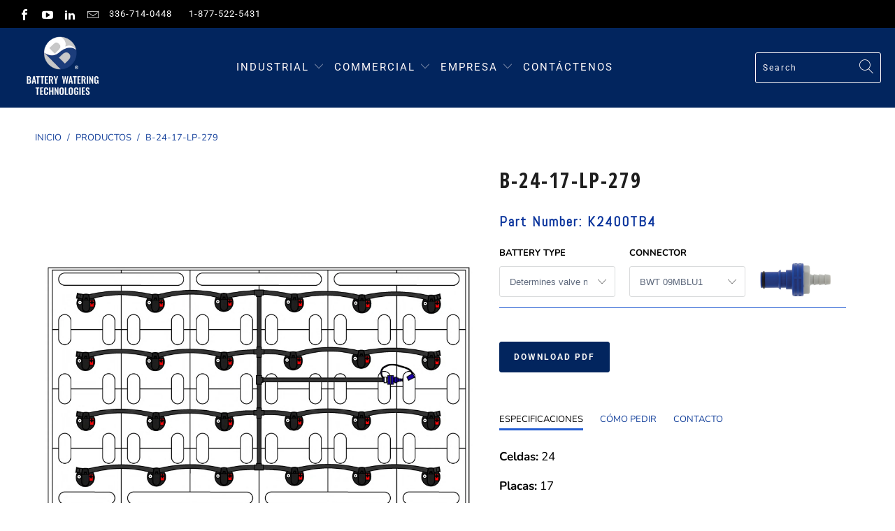

--- FILE ---
content_type: text/html; charset=utf-8
request_url: https://batterywatering.com/es/products/b-24-17-lp-279
body_size: 48027
content:


 <!DOCTYPE html>
<html lang="es" fontify-lang="es"> <head> <meta charset="utf-8"> <meta http-equiv="cleartype" content="on"> <meta name="robots" content="index,follow">
    
<script type="text/javascript" src="https://secure2trace.co.uk/3729.js"></script> <!-- Mobile Specific Metas --> <meta name="HandheldFriendly" content="True"> <meta name="MobileOptimized" content="320"> <meta name="viewport" content="width=device-width,initial-scale=1"> <meta name="theme-color" content="#ffffff"> <title>
      B-24-17-LP-279 - Battery Watering Technologies</title> <link rel="preconnect dns-prefetch" href="https://fonts.shopifycdn.com" /> <link rel="preconnect dns-prefetch" href="https://cdn.shopify.com" /> <link rel="preconnect dns-prefetch" href="https://v.shopify.com" /> <link rel="preconnect dns-prefetch" href="https://cdn.shopifycloud.com" /> <link rel="stylesheet" href="https://cdnjs.cloudflare.com/ajax/libs/fancybox/3.5.6/jquery.fancybox.css"> <!-- Stylesheets for Turbo "6.0.5" --> <link href="//batterywatering.com/cdn/shop/t/15/assets/styles.scss.css?v=127548258353556251451753318057" rel="stylesheet" type="text/css" media="all" /> <link href="//batterywatering.com/cdn/shop/t/15/assets/prc.scss.css?v=159742244353633755101654894472" rel="stylesheet" type="text/css" media="all" /> <script>
      window.lazySizesConfig = window.lazySizesConfig || {};

      lazySizesConfig.expand = 300;
      lazySizesConfig.loadHidden = false;

      /*! lazysizes - v4.1.4 */
      !function(a,b){var c=b(a,a.document);a.lazySizes=c,"object"==typeof module&&module.exports&&(module.exports=c)}(window,function(a,b){"use strict";if(b.getElementsByClassName){var c,d,e=b.documentElement,f=a.Date,g=a.HTMLPictureElement,h="addEventListener",i="getAttribute",j=a[h],k=a.setTimeout,l=a.requestAnimationFrame||k,m=a.requestIdleCallback,n=/^picture$/i,o=["load","error","lazyincluded","_lazyloaded"],p={},q=Array.prototype.forEach,r=function(a,b){return p[b]||(p[b]=new RegExp("(\\s|^)"+b+"(\\s|$)")),p[b].test(a[i]("class")||"")&&p[b]},s=function(a,b){r(a,b)||a.setAttribute("class",(a[i]("class")||"").trim()+" "+b)},t=function(a,b){var c;(c=r(a,b))&&a.setAttribute("class",(a[i]("class")||"").replace(c," "))},u=function(a,b,c){var d=c?h:"removeEventListener";c&&u(a,b),o.forEach(function(c){a[d](c,b)})},v=function(a,d,e,f,g){var h=b.createEvent("Event");return e||(e={}),e.instance=c,h.initEvent(d,!f,!g),h.detail=e,a.dispatchEvent(h),h},w=function(b,c){var e;!g&&(e=a.picturefill||d.pf)?(c&&c.src&&!b[i]("srcset")&&b.setAttribute("srcset",c.src),e({reevaluate:!0,elements:[b]})):c&&c.src&&(b.src=c.src)},x=function(a,b){return(getComputedStyle(a,null)||{})[b]},y=function(a,b,c){for(c=c||a.offsetWidth;c<d.minSize&&b&&!a._lazysizesWidth;)c=b.offsetWidth,b=b.parentNode;return c},z=function(){var a,c,d=[],e=[],f=d,g=function(){var b=f;for(f=d.length?e:d,a=!0,c=!1;b.length;)b.shift()();a=!1},h=function(d,e){a&&!e?d.apply(this,arguments):(f.push(d),c||(c=!0,(b.hidden?k:l)(g)))};return h._lsFlush=g,h}(),A=function(a,b){return b?function(){z(a)}:function(){var b=this,c=arguments;z(function(){a.apply(b,c)})}},B=function(a){var b,c=0,e=d.throttleDelay,g=d.ricTimeout,h=function(){b=!1,c=f.now(),a()},i=m&&g>49?function(){m(h,{timeout:g}),g!==d.ricTimeout&&(g=d.ricTimeout)}:A(function(){k(h)},!0);return function(a){var d;(a=a===!0)&&(g=33),b||(b=!0,d=e-(f.now()-c),0>d&&(d=0),a||9>d?i():k(i,d))}},C=function(a){var b,c,d=99,e=function(){b=null,a()},g=function(){var a=f.now()-c;d>a?k(g,d-a):(m||e)(e)};return function(){c=f.now(),b||(b=k(g,d))}};!function(){var b,c={lazyClass:"lazyload",loadedClass:"lazyloaded",loadingClass:"lazyloading",preloadClass:"lazypreload",errorClass:"lazyerror",autosizesClass:"lazyautosizes",srcAttr:"data-src",srcsetAttr:"data-srcset",sizesAttr:"data-sizes",minSize:40,customMedia:{},init:!0,expFactor:1.5,hFac:.8,loadMode:2,loadHidden:!0,ricTimeout:0,throttleDelay:125};d=a.lazySizesConfig||a.lazysizesConfig||{};for(b in c)b in d||(d[b]=c[b]);a.lazySizesConfig=d,k(function(){d.init&&F()})}();var D=function(){var g,l,m,o,p,y,D,F,G,H,I,J,K,L,M=/^img$/i,N=/^iframe$/i,O="onscroll"in a&&!/(gle|ing)bot/.test(navigator.userAgent),P=0,Q=0,R=0,S=-1,T=function(a){R--,a&&a.target&&u(a.target,T),(!a||0>R||!a.target)&&(R=0)},U=function(a,c){var d,f=a,g="hidden"==x(b.body,"visibility")||"hidden"!=x(a.parentNode,"visibility")&&"hidden"!=x(a,"visibility");for(F-=c,I+=c,G-=c,H+=c;g&&(f=f.offsetParent)&&f!=b.body&&f!=e;)g=(x(f,"opacity")||1)>0,g&&"visible"!=x(f,"overflow")&&(d=f.getBoundingClientRect(),g=H>d.left&&G<d.right&&I>d.top-1&&F<d.bottom+1);return g},V=function(){var a,f,h,j,k,m,n,p,q,r=c.elements;if((o=d.loadMode)&&8>R&&(a=r.length)){f=0,S++,null==K&&("expand"in d||(d.expand=e.clientHeight>500&&e.clientWidth>500?500:370),J=d.expand,K=J*d.expFactor),K>Q&&1>R&&S>2&&o>2&&!b.hidden?(Q=K,S=0):Q=o>1&&S>1&&6>R?J:P;for(;a>f;f++)if(r[f]&&!r[f]._lazyRace)if(O)if((p=r[f][i]("data-expand"))&&(m=1*p)||(m=Q),q!==m&&(y=innerWidth+m*L,D=innerHeight+m,n=-1*m,q=m),h=r[f].getBoundingClientRect(),(I=h.bottom)>=n&&(F=h.top)<=D&&(H=h.right)>=n*L&&(G=h.left)<=y&&(I||H||G||F)&&(d.loadHidden||"hidden"!=x(r[f],"visibility"))&&(l&&3>R&&!p&&(3>o||4>S)||U(r[f],m))){if(ba(r[f]),k=!0,R>9)break}else!k&&l&&!j&&4>R&&4>S&&o>2&&(g[0]||d.preloadAfterLoad)&&(g[0]||!p&&(I||H||G||F||"auto"!=r[f][i](d.sizesAttr)))&&(j=g[0]||r[f]);else ba(r[f]);j&&!k&&ba(j)}},W=B(V),X=function(a){s(a.target,d.loadedClass),t(a.target,d.loadingClass),u(a.target,Z),v(a.target,"lazyloaded")},Y=A(X),Z=function(a){Y({target:a.target})},$=function(a,b){try{a.contentWindow.location.replace(b)}catch(c){a.src=b}},_=function(a){var b,c=a[i](d.srcsetAttr);(b=d.customMedia[a[i]("data-media")||a[i]("media")])&&a.setAttribute("media",b),c&&a.setAttribute("srcset",c)},aa=A(function(a,b,c,e,f){var g,h,j,l,o,p;(o=v(a,"lazybeforeunveil",b)).defaultPrevented||(e&&(c?s(a,d.autosizesClass):a.setAttribute("sizes",e)),h=a[i](d.srcsetAttr),g=a[i](d.srcAttr),f&&(j=a.parentNode,l=j&&n.test(j.nodeName||"")),p=b.firesLoad||"src"in a&&(h||g||l),o={target:a},p&&(u(a,T,!0),clearTimeout(m),m=k(T,2500),s(a,d.loadingClass),u(a,Z,!0)),l&&q.call(j.getElementsByTagName("source"),_),h?a.setAttribute("srcset",h):g&&!l&&(N.test(a.nodeName)?$(a,g):a.src=g),f&&(h||l)&&w(a,{src:g})),a._lazyRace&&delete a._lazyRace,t(a,d.lazyClass),z(function(){(!p||a.complete&&a.naturalWidth>1)&&(p?T(o):R--,X(o))},!0)}),ba=function(a){var b,c=M.test(a.nodeName),e=c&&(a[i](d.sizesAttr)||a[i]("sizes")),f="auto"==e;(!f&&l||!c||!a[i]("src")&&!a.srcset||a.complete||r(a,d.errorClass)||!r(a,d.lazyClass))&&(b=v(a,"lazyunveilread").detail,f&&E.updateElem(a,!0,a.offsetWidth),a._lazyRace=!0,R++,aa(a,b,f,e,c))},ca=function(){if(!l){if(f.now()-p<999)return void k(ca,999);var a=C(function(){d.loadMode=3,W()});l=!0,d.loadMode=3,W(),j("scroll",function(){3==d.loadMode&&(d.loadMode=2),a()},!0)}};return{_:function(){p=f.now(),c.elements=b.getElementsByClassName(d.lazyClass),g=b.getElementsByClassName(d.lazyClass+" "+d.preloadClass),L=d.hFac,j("scroll",W,!0),j("resize",W,!0),a.MutationObserver?new MutationObserver(W).observe(e,{childList:!0,subtree:!0,attributes:!0}):(e[h]("DOMNodeInserted",W,!0),e[h]("DOMAttrModified",W,!0),setInterval(W,999)),j("hashchange",W,!0),["focus","mouseover","click","load","transitionend","animationend","webkitAnimationEnd"].forEach(function(a){b[h](a,W,!0)}),/d$|^c/.test(b.readyState)?ca():(j("load",ca),b[h]("DOMContentLoaded",W),k(ca,2e4)),c.elements.length?(V(),z._lsFlush()):W()},checkElems:W,unveil:ba}}(),E=function(){var a,c=A(function(a,b,c,d){var e,f,g;if(a._lazysizesWidth=d,d+="px",a.setAttribute("sizes",d),n.test(b.nodeName||""))for(e=b.getElementsByTagName("source"),f=0,g=e.length;g>f;f++)e[f].setAttribute("sizes",d);c.detail.dataAttr||w(a,c.detail)}),e=function(a,b,d){var e,f=a.parentNode;f&&(d=y(a,f,d),e=v(a,"lazybeforesizes",{width:d,dataAttr:!!b}),e.defaultPrevented||(d=e.detail.width,d&&d!==a._lazysizesWidth&&c(a,f,e,d)))},f=function(){var b,c=a.length;if(c)for(b=0;c>b;b++)e(a[b])},g=C(f);return{_:function(){a=b.getElementsByClassName(d.autosizesClass),j("resize",g)},checkElems:g,updateElem:e}}(),F=function(){F.i||(F.i=!0,E._(),D._())};return c={cfg:d,autoSizer:E,loader:D,init:F,uP:w,aC:s,rC:t,hC:r,fire:v,gW:y,rAF:z}}});

      /*! lazysizes - v4.1.4 */
      !function(a,b){var c=function(){b(a.lazySizes),a.removeEventListener("lazyunveilread",c,!0)};b=b.bind(null,a,a.document),"object"==typeof module&&module.exports?b(require("lazysizes")):a.lazySizes?c():a.addEventListener("lazyunveilread",c,!0)}(window,function(a,b,c){"use strict";function d(){this.ratioElems=b.getElementsByClassName("lazyaspectratio"),this._setupEvents(),this.processImages()}if(a.addEventListener){var e,f,g,h=Array.prototype.forEach,i=/^picture$/i,j="data-aspectratio",k="img["+j+"]",l=function(b){return a.matchMedia?(l=function(a){return!a||(matchMedia(a)||{}).matches})(b):a.Modernizr&&Modernizr.mq?!b||Modernizr.mq(b):!b},m=c.aC,n=c.rC,o=c.cfg;d.prototype={_setupEvents:function(){var a=this,c=function(b){b.naturalWidth<36?a.addAspectRatio(b,!0):a.removeAspectRatio(b,!0)},d=function(){a.processImages()};b.addEventListener("load",function(a){a.target.getAttribute&&a.target.getAttribute(j)&&c(a.target)},!0),addEventListener("resize",function(){var b,d=function(){h.call(a.ratioElems,c)};return function(){clearTimeout(b),b=setTimeout(d,99)}}()),b.addEventListener("DOMContentLoaded",d),addEventListener("load",d)},processImages:function(a){var c,d;a||(a=b),c="length"in a&&!a.nodeName?a:a.querySelectorAll(k);for(d=0;d<c.length;d++)c[d].naturalWidth>36?this.removeAspectRatio(c[d]):this.addAspectRatio(c[d])},getSelectedRatio:function(a){var b,c,d,e,f,g=a.parentNode;if(g&&i.test(g.nodeName||""))for(d=g.getElementsByTagName("source"),b=0,c=d.length;c>b;b++)if(e=d[b].getAttribute("data-media")||d[b].getAttribute("media"),o.customMedia[e]&&(e=o.customMedia[e]),l(e)){f=d[b].getAttribute(j);break}return f||a.getAttribute(j)||""},parseRatio:function(){var a=/^\s*([+\d\.]+)(\s*[\/x]\s*([+\d\.]+))?\s*$/,b={};return function(c){var d;return!b[c]&&(d=c.match(a))&&(d[3]?b[c]=d[1]/d[3]:b[c]=1*d[1]),b[c]}}(),addAspectRatio:function(b,c){var d,e=b.offsetWidth,f=b.offsetHeight;return c||m(b,"lazyaspectratio"),36>e&&0>=f?void((e||f&&a.console)&&console.log("Define width or height of image, so we can calculate the other dimension")):(d=this.getSelectedRatio(b),d=this.parseRatio(d),void(d&&(e?b.style.height=e/d+"px":b.style.width=f*d+"px")))},removeAspectRatio:function(a){n(a,"lazyaspectratio"),a.style.height="",a.style.width="",a.removeAttribute(j)}},f=function(){g=a.jQuery||a.Zepto||a.shoestring||a.$,g&&g.fn&&!g.fn.imageRatio&&g.fn.filter&&g.fn.add&&g.fn.find?g.fn.imageRatio=function(){return e.processImages(this.find(k).add(this.filter(k))),this}:g=!1},f(),setTimeout(f),e=new d,a.imageRatio=e,"object"==typeof module&&module.exports?module.exports=e:"function"==typeof define&&define.amd&&define(e)}});

        /*! lazysizes - v4.1.5 */
        !function(a,b){var c=function(){b(a.lazySizes),a.removeEventListener("lazyunveilread",c,!0)};b=b.bind(null,a,a.document),"object"==typeof module&&module.exports?b(require("lazysizes")):a.lazySizes?c():a.addEventListener("lazyunveilread",c,!0)}(window,function(a,b,c){"use strict";if(a.addEventListener){var d=/\s+/g,e=/\s*\|\s+|\s+\|\s*/g,f=/^(.+?)(?:\s+\[\s*(.+?)\s*\])(?:\s+\[\s*(.+?)\s*\])?$/,g=/^\s*\(*\s*type\s*:\s*(.+?)\s*\)*\s*$/,h=/\(|\)|'/,i={contain:1,cover:1},j=function(a){var b=c.gW(a,a.parentNode);return(!a._lazysizesWidth||b>a._lazysizesWidth)&&(a._lazysizesWidth=b),a._lazysizesWidth},k=function(a){var b;return b=(getComputedStyle(a)||{getPropertyValue:function(){}}).getPropertyValue("background-size"),!i[b]&&i[a.style.backgroundSize]&&(b=a.style.backgroundSize),b},l=function(a,b){if(b){var c=b.match(g);c&&c[1]?a.setAttribute("type",c[1]):a.setAttribute("media",lazySizesConfig.customMedia[b]||b)}},m=function(a,c,g){var h=b.createElement("picture"),i=c.getAttribute(lazySizesConfig.sizesAttr),j=c.getAttribute("data-ratio"),k=c.getAttribute("data-optimumx");c._lazybgset&&c._lazybgset.parentNode==c&&c.removeChild(c._lazybgset),Object.defineProperty(g,"_lazybgset",{value:c,writable:!0}),Object.defineProperty(c,"_lazybgset",{value:h,writable:!0}),a=a.replace(d," ").split(e),h.style.display="none",g.className=lazySizesConfig.lazyClass,1!=a.length||i||(i="auto"),a.forEach(function(a){var c,d=b.createElement("source");i&&"auto"!=i&&d.setAttribute("sizes",i),(c=a.match(f))?(d.setAttribute(lazySizesConfig.srcsetAttr,c[1]),l(d,c[2]),l(d,c[3])):d.setAttribute(lazySizesConfig.srcsetAttr,a),h.appendChild(d)}),i&&(g.setAttribute(lazySizesConfig.sizesAttr,i),c.removeAttribute(lazySizesConfig.sizesAttr),c.removeAttribute("sizes")),k&&g.setAttribute("data-optimumx",k),j&&g.setAttribute("data-ratio",j),h.appendChild(g),c.appendChild(h)},n=function(a){if(a.target._lazybgset){var b=a.target,d=b._lazybgset,e=b.currentSrc||b.src;if(e){var f=c.fire(d,"bgsetproxy",{src:e,useSrc:h.test(e)?JSON.stringify(e):e});f.defaultPrevented||(d.style.backgroundImage="url("+f.detail.useSrc+")")}b._lazybgsetLoading&&(c.fire(d,"_lazyloaded",{},!1,!0),delete b._lazybgsetLoading)}};addEventListener("lazybeforeunveil",function(a){var d,e,f;!a.defaultPrevented&&(d=a.target.getAttribute("data-bgset"))&&(f=a.target,e=b.createElement("img"),e.alt="",e._lazybgsetLoading=!0,a.detail.firesLoad=!0,m(d,f,e),setTimeout(function(){c.loader.unveil(e),c.rAF(function(){c.fire(e,"_lazyloaded",{},!0,!0),e.complete&&n({target:e})})}))}),b.addEventListener("load",n,!0),a.addEventListener("lazybeforesizes",function(a){if(a.detail.instance==c&&a.target._lazybgset&&a.detail.dataAttr){var b=a.target._lazybgset,d=k(b);i[d]&&(a.target._lazysizesParentFit=d,c.rAF(function(){a.target.setAttribute("data-parent-fit",d),a.target._lazysizesParentFit&&delete a.target._lazysizesParentFit}))}},!0),b.documentElement.addEventListener("lazybeforesizes",function(a){!a.defaultPrevented&&a.target._lazybgset&&a.detail.instance==c&&(a.detail.width=j(a.target._lazybgset))})}});</script> <meta name="description" content="Elimina las conjeturas | Tecnologías de riego de baterías | Sistemas de riego de un solo punto para baterías industriales que se encuentran comúnmente en carretillas elevadoras. Battery Watering Technologies proporciona una línea completa de sistemas de riego de un solo punto diseñados para funcionar con todas las baterías industriales. El líder en tecnología de riego de baterías." /> <link rel="shortcut icon" type="image/x-icon" href="//batterywatering.com/cdn/shop/files/BWT_Favicon_B_2275b62a-6f81-4185-83d1-2aad696a2559_180x180.png?v=1623264321"> <link rel="apple-touch-icon" href="//batterywatering.com/cdn/shop/files/BWT_Favicon_B_2275b62a-6f81-4185-83d1-2aad696a2559_180x180.png?v=1623264321"/> <link rel="apple-touch-icon" sizes="57x57" href="//batterywatering.com/cdn/shop/files/BWT_Favicon_B_2275b62a-6f81-4185-83d1-2aad696a2559_57x57.png?v=1623264321"/> <link rel="apple-touch-icon" sizes="60x60" href="//batterywatering.com/cdn/shop/files/BWT_Favicon_B_2275b62a-6f81-4185-83d1-2aad696a2559_60x60.png?v=1623264321"/> <link rel="apple-touch-icon" sizes="72x72" href="//batterywatering.com/cdn/shop/files/BWT_Favicon_B_2275b62a-6f81-4185-83d1-2aad696a2559_72x72.png?v=1623264321"/> <link rel="apple-touch-icon" sizes="76x76" href="//batterywatering.com/cdn/shop/files/BWT_Favicon_B_2275b62a-6f81-4185-83d1-2aad696a2559_76x76.png?v=1623264321"/> <link rel="apple-touch-icon" sizes="114x114" href="//batterywatering.com/cdn/shop/files/BWT_Favicon_B_2275b62a-6f81-4185-83d1-2aad696a2559_114x114.png?v=1623264321"/> <link rel="apple-touch-icon" sizes="180x180" href="//batterywatering.com/cdn/shop/files/BWT_Favicon_B_2275b62a-6f81-4185-83d1-2aad696a2559_180x180.png?v=1623264321"/> <link rel="apple-touch-icon" sizes="228x228" href="//batterywatering.com/cdn/shop/files/BWT_Favicon_B_2275b62a-6f81-4185-83d1-2aad696a2559_228x228.png?v=1623264321"/> <link rel="canonical" href="https://batterywatering.com/es/products/b-24-17-lp-279" /> <script>window.performance && window.performance.mark && window.performance.mark('shopify.content_for_header.start');</script><meta id="shopify-digital-wallet" name="shopify-digital-wallet" content="/47908454563/digital_wallets/dialog">
<link rel="alternate" hreflang="x-default" href="https://batterywatering.com/products/b-24-17-lp-279">
<link rel="alternate" hreflang="en" href="https://batterywatering.com/products/b-24-17-lp-279">
<link rel="alternate" hreflang="es" href="https://batterywatering.com/es/products/b-24-17-lp-279">
<link rel="alternate" type="application/json+oembed" href="https://batterywatering.com/es/products/b-24-17-lp-279.oembed">
<script async="async" src="/checkouts/internal/preloads.js?locale=es-US"></script>
<script id="shopify-features" type="application/json">{"accessToken":"a24a948ca66765959abe85fcee42dbfa","betas":["rich-media-storefront-analytics"],"domain":"batterywatering.com","predictiveSearch":true,"shopId":47908454563,"locale":"es"}</script>
<script>var Shopify = Shopify || {};
Shopify.shop = "battery-watering-technologies.myshopify.com";
Shopify.locale = "es";
Shopify.currency = {"active":"USD","rate":"1.0"};
Shopify.country = "US";
Shopify.theme = {"name":"Battery-Watering-Technology-Turbo-Theme\/master ","id":130584281251,"schema_name":"Turbo","schema_version":"6.0.5","theme_store_id":null,"role":"main"};
Shopify.theme.handle = "null";
Shopify.theme.style = {"id":null,"handle":null};
Shopify.cdnHost = "batterywatering.com/cdn";
Shopify.routes = Shopify.routes || {};
Shopify.routes.root = "/es/";</script>
<script type="module">!function(o){(o.Shopify=o.Shopify||{}).modules=!0}(window);</script>
<script>!function(o){function n(){var o=[];function n(){o.push(Array.prototype.slice.apply(arguments))}return n.q=o,n}var t=o.Shopify=o.Shopify||{};t.loadFeatures=n(),t.autoloadFeatures=n()}(window);</script>
<script id="shop-js-analytics" type="application/json">{"pageType":"product"}</script>
<script defer="defer" async type="module" src="//batterywatering.com/cdn/shopifycloud/shop-js/modules/v2/client.init-shop-cart-sync_2Gr3Q33f.es.esm.js"></script>
<script defer="defer" async type="module" src="//batterywatering.com/cdn/shopifycloud/shop-js/modules/v2/chunk.common_noJfOIa7.esm.js"></script>
<script defer="defer" async type="module" src="//batterywatering.com/cdn/shopifycloud/shop-js/modules/v2/chunk.modal_Deo2FJQo.esm.js"></script>
<script type="module">
  await import("//batterywatering.com/cdn/shopifycloud/shop-js/modules/v2/client.init-shop-cart-sync_2Gr3Q33f.es.esm.js");
await import("//batterywatering.com/cdn/shopifycloud/shop-js/modules/v2/chunk.common_noJfOIa7.esm.js");
await import("//batterywatering.com/cdn/shopifycloud/shop-js/modules/v2/chunk.modal_Deo2FJQo.esm.js");

  window.Shopify.SignInWithShop?.initShopCartSync?.({"fedCMEnabled":true,"windoidEnabled":true});

</script>
<script id="__st">var __st={"a":47908454563,"offset":-18000,"reqid":"bf3d8cdc-9e58-4242-89da-714a87a1a9a6-1769458033","pageurl":"batterywatering.com\/es\/products\/b-24-17-lp-279","u":"f4a38e18f370","p":"product","rtyp":"product","rid":5749673590947};</script>
<script>window.ShopifyPaypalV4VisibilityTracking = true;</script>
<script id="captcha-bootstrap">!function(){'use strict';const t='contact',e='account',n='new_comment',o=[[t,t],['blogs',n],['comments',n],[t,'customer']],c=[[e,'customer_login'],[e,'guest_login'],[e,'recover_customer_password'],[e,'create_customer']],r=t=>t.map((([t,e])=>`form[action*='/${t}']:not([data-nocaptcha='true']) input[name='form_type'][value='${e}']`)).join(','),a=t=>()=>t?[...document.querySelectorAll(t)].map((t=>t.form)):[];function s(){const t=[...o],e=r(t);return a(e)}const i='password',u='form_key',d=['recaptcha-v3-token','g-recaptcha-response','h-captcha-response',i],f=()=>{try{return window.sessionStorage}catch{return}},m='__shopify_v',_=t=>t.elements[u];function p(t,e,n=!1){try{const o=window.sessionStorage,c=JSON.parse(o.getItem(e)),{data:r}=function(t){const{data:e,action:n}=t;return t[m]||n?{data:e,action:n}:{data:t,action:n}}(c);for(const[e,n]of Object.entries(r))t.elements[e]&&(t.elements[e].value=n);n&&o.removeItem(e)}catch(o){console.error('form repopulation failed',{error:o})}}const l='form_type',E='cptcha';function T(t){t.dataset[E]=!0}const w=window,h=w.document,L='Shopify',v='ce_forms',y='captcha';let A=!1;((t,e)=>{const n=(g='f06e6c50-85a8-45c8-87d0-21a2b65856fe',I='https://cdn.shopify.com/shopifycloud/storefront-forms-hcaptcha/ce_storefront_forms_captcha_hcaptcha.v1.5.2.iife.js',D={infoText:'Protegido por hCaptcha',privacyText:'Privacidad',termsText:'Términos'},(t,e,n)=>{const o=w[L][v],c=o.bindForm;if(c)return c(t,g,e,D).then(n);var r;o.q.push([[t,g,e,D],n]),r=I,A||(h.body.append(Object.assign(h.createElement('script'),{id:'captcha-provider',async:!0,src:r})),A=!0)});var g,I,D;w[L]=w[L]||{},w[L][v]=w[L][v]||{},w[L][v].q=[],w[L][y]=w[L][y]||{},w[L][y].protect=function(t,e){n(t,void 0,e),T(t)},Object.freeze(w[L][y]),function(t,e,n,w,h,L){const[v,y,A,g]=function(t,e,n){const i=e?o:[],u=t?c:[],d=[...i,...u],f=r(d),m=r(i),_=r(d.filter((([t,e])=>n.includes(e))));return[a(f),a(m),a(_),s()]}(w,h,L),I=t=>{const e=t.target;return e instanceof HTMLFormElement?e:e&&e.form},D=t=>v().includes(t);t.addEventListener('submit',(t=>{const e=I(t);if(!e)return;const n=D(e)&&!e.dataset.hcaptchaBound&&!e.dataset.recaptchaBound,o=_(e),c=g().includes(e)&&(!o||!o.value);(n||c)&&t.preventDefault(),c&&!n&&(function(t){try{if(!f())return;!function(t){const e=f();if(!e)return;const n=_(t);if(!n)return;const o=n.value;o&&e.removeItem(o)}(t);const e=Array.from(Array(32),(()=>Math.random().toString(36)[2])).join('');!function(t,e){_(t)||t.append(Object.assign(document.createElement('input'),{type:'hidden',name:u})),t.elements[u].value=e}(t,e),function(t,e){const n=f();if(!n)return;const o=[...t.querySelectorAll(`input[type='${i}']`)].map((({name:t})=>t)),c=[...d,...o],r={};for(const[a,s]of new FormData(t).entries())c.includes(a)||(r[a]=s);n.setItem(e,JSON.stringify({[m]:1,action:t.action,data:r}))}(t,e)}catch(e){console.error('failed to persist form',e)}}(e),e.submit())}));const S=(t,e)=>{t&&!t.dataset[E]&&(n(t,e.some((e=>e===t))),T(t))};for(const o of['focusin','change'])t.addEventListener(o,(t=>{const e=I(t);D(e)&&S(e,y())}));const B=e.get('form_key'),M=e.get(l),P=B&&M;t.addEventListener('DOMContentLoaded',(()=>{const t=y();if(P)for(const e of t)e.elements[l].value===M&&p(e,B);[...new Set([...A(),...v().filter((t=>'true'===t.dataset.shopifyCaptcha))])].forEach((e=>S(e,t)))}))}(h,new URLSearchParams(w.location.search),n,t,e,['guest_login'])})(!0,!0)}();</script>
<script integrity="sha256-4kQ18oKyAcykRKYeNunJcIwy7WH5gtpwJnB7kiuLZ1E=" data-source-attribution="shopify.loadfeatures" defer="defer" src="//batterywatering.com/cdn/shopifycloud/storefront/assets/storefront/load_feature-a0a9edcb.js" crossorigin="anonymous"></script>
<script data-source-attribution="shopify.dynamic_checkout.dynamic.init">var Shopify=Shopify||{};Shopify.PaymentButton=Shopify.PaymentButton||{isStorefrontPortableWallets:!0,init:function(){window.Shopify.PaymentButton.init=function(){};var t=document.createElement("script");t.src="https://batterywatering.com/cdn/shopifycloud/portable-wallets/latest/portable-wallets.es.js",t.type="module",document.head.appendChild(t)}};
</script>
<script data-source-attribution="shopify.dynamic_checkout.buyer_consent">
  function portableWalletsHideBuyerConsent(e){var t=document.getElementById("shopify-buyer-consent"),n=document.getElementById("shopify-subscription-policy-button");t&&n&&(t.classList.add("hidden"),t.setAttribute("aria-hidden","true"),n.removeEventListener("click",e))}function portableWalletsShowBuyerConsent(e){var t=document.getElementById("shopify-buyer-consent"),n=document.getElementById("shopify-subscription-policy-button");t&&n&&(t.classList.remove("hidden"),t.removeAttribute("aria-hidden"),n.addEventListener("click",e))}window.Shopify?.PaymentButton&&(window.Shopify.PaymentButton.hideBuyerConsent=portableWalletsHideBuyerConsent,window.Shopify.PaymentButton.showBuyerConsent=portableWalletsShowBuyerConsent);
</script>
<script data-source-attribution="shopify.dynamic_checkout.cart.bootstrap">document.addEventListener("DOMContentLoaded",(function(){function t(){return document.querySelector("shopify-accelerated-checkout-cart, shopify-accelerated-checkout")}if(t())Shopify.PaymentButton.init();else{new MutationObserver((function(e,n){t()&&(Shopify.PaymentButton.init(),n.disconnect())})).observe(document.body,{childList:!0,subtree:!0})}}));
</script>
<script id='scb4127' type='text/javascript' async='' src='https://batterywatering.com/cdn/shopifycloud/privacy-banner/storefront-banner.js'></script>
<script>window.performance && window.performance.mark && window.performance.mark('shopify.content_for_header.end');</script> 
 

    

<meta name="author" content="Battery Watering Technologies">
<meta property="og:url" content="https://batterywatering.com/es/products/b-24-17-lp-279">
<meta property="og:site_name" content="Battery Watering Technologies"> <meta property="og:type" content="product"> <meta property="og:title" content="B-24-17-LP-279"> <meta property="og:image" content="https://batterywatering.com/cdn/shop/products/B-24-17-LP-279_600x.jpg?v=1614263470"> <meta property="og:image:secure_url" content="https://batterywatering.com/cdn/shop/products/B-24-17-LP-279_600x.jpg?v=1614263470"> <meta property="og:image:width" content="2000"> <meta property="og:image:height" content="2000"> <meta property="product:price:amount" content="0.00"> <meta property="product:price:currency" content="USD"> <meta property="og:description" content="Elimina las conjeturas | Tecnologías de riego de baterías | Sistemas de riego de un solo punto para baterías industriales que se encuentran comúnmente en carretillas elevadoras. Battery Watering Technologies proporciona una línea completa de sistemas de riego de un solo punto diseñados para funcionar con todas las baterías industriales. El líder en tecnología de riego de baterías.">




<meta name="twitter:card" content="summary"> <meta name="twitter:title" content="B-24-17-LP-279"> <meta name="twitter:description" content="

ESPECIFICACIONES
CÓMO PEDIR
CONTACTO




Celdas: 24
Placas: 17
Tamaño de la bandeja: 43,94&quot; x 27,94&quot;
Notas: N/A
Código: N/A


Todos los pedidos de nuestros distribuidores establecidos deben enviarse por escrito. Envíe todos los pedidos a orders@batterywatering.com o envíe un fax al 336-714-0449.
Si no es un cliente establecido, comuníquese con nosotros al 336-714-0448 para obtener más información sobre cómo comprar nuestros productos.
Para recibir un kit pre-encordado, incluya tanto el número de dibujo como el número de pieza.
Todos los kits se envían con nuestro conector azul estándar (09MBLU1) y tubo negro (08TUB6BLK) a menos que se especifique en escribiendo en el pedido. 



 Número gratuito: 1-877-522-5431  
Teléfono: 336-714-0448
Pedidos: pedidos@batterywatering.com
Consulta: freeinfo@batterywatering.com

"> <meta name="twitter:image" content="https://batterywatering.com/cdn/shop/products/B-24-17-LP-279_240x.jpg?v=1614263470"> <meta name="twitter:image:width" content="240"> <meta name="twitter:image:height" content="240"> <meta name="twitter:image:alt" content="B-24-17-LP-279"> <script>
      PRC = {};</script>
    
  
<!--begin-boost-pfs-filter-css--> <link rel="preload stylesheet" href="//batterywatering.com/cdn/shop/t/15/assets/boost-pfs-instant-search.css?v=90481421508406239881654881156" as="style"><link href="//batterywatering.com/cdn/shop/t/15/assets/boost-pfs-custom.css?v=106615503110342355831654881156" rel="stylesheet" type="text/css" media="all" />
<style data-id="boost-pfs-style" type="text/css">
      .boost-pfs-filter-option-title-text {}

     .boost-pfs-filter-tree-v .boost-pfs-filter-option-title-text:before {}
      .boost-pfs-filter-tree-v .boost-pfs-filter-option.boost-pfs-filter-option-collapsed .boost-pfs-filter-option-title-text:before {}
      .boost-pfs-filter-tree-h .boost-pfs-filter-option-title-heading:before {
        border-right-color: ;
        border-bottom-color: ;
      }

      .boost-pfs-filter-option-content .boost-pfs-filter-option-item-list .boost-pfs-filter-option-item button,
      .boost-pfs-filter-option-content .boost-pfs-filter-option-item-list .boost-pfs-filter-option-item .boost-pfs-filter-button,
      .boost-pfs-filter-option-range-amount input,
      .boost-pfs-filter-tree-v .boost-pfs-filter-refine-by .boost-pfs-filter-refine-by-items .refine-by-item,
      .boost-pfs-filter-refine-by-wrapper-v .boost-pfs-filter-refine-by .boost-pfs-filter-refine-by-items .refine-by-item,
      .boost-pfs-filter-refine-by .boost-pfs-filter-option-title,
      .boost-pfs-filter-refine-by .boost-pfs-filter-refine-by-items .refine-by-item>a,
      .boost-pfs-filter-refine-by>span,
      .boost-pfs-filter-clear,
      .boost-pfs-filter-clear-all{font-size: 14px;}

      .boost-pfs-filter-option-multi-level-collections .boost-pfs-filter-option-multi-level-list .boost-pfs-filter-option-item .boost-pfs-filter-button-arrow .boost-pfs-arrow:before,
      .boost-pfs-filter-option-multi-level-tag .boost-pfs-filter-option-multi-level-list .boost-pfs-filter-option-item .boost-pfs-filter-button-arrow .boost-pfs-arrow:before {}

      .boost-pfs-filter-refine-by .boost-pfs-filter-refine-by-items .refine-by-item .boost-pfs-filter-clear:before,
      .boost-pfs-filter-refine-by .boost-pfs-filter-refine-by-items .refine-by-item .boost-pfs-filter-clear:after {
        background: ;
      }

      .boost-pfs-filter-tree-mobile-button button,
      .boost-pfs-filter-top-sorting-mobile button {background: rgba(10,48,125,1) !important;}
      .boost-pfs-filter-top-sorting-mobile button>span:after {}</style>
<!--end-boost-pfs-filter-css--> <script src="https://unpkg.com/@popperjs/core@2"></script> <script src="https://unpkg.com/tippy.js@6"></script> <script src="https://cdn.jsdelivr.net/npm/vue@2.6.12"></script> <script src="https://cdn.jsdelivr.net/npm/es6-promise@4/dist/es6-promise.auto.js"></script> <script src="https://unpkg.com/vuex@3.6.2/dist/vuex.js"></script> <script src="//batterywatering.com/cdn/shop/t/15/assets/lodash.js?v=39631100303889791561654881156"></script> <div id="shopify-section-prc-menu-colors" class="shopify-section prc-menu-colors"><style>/*PRC MENU BG COLORS*/
      [data-dropdown="commercial"] .dropdown.menu,
      [data-mobile-dropdown-rel="commercial"],
      [data-vertical-menu="commercial"],
      .prc-section--commercial .main-nav,
      #mobile_menu [data-top-bar-item="commercial"]{
        background:  #02458c !important;
      }

      [data-mobile-dropdown-rel="commercial"] a:hover span, 
      [data-mobile-dropdown-rel="commercial"] a:focus,
      [data-mobile-dropdown-rel="commercial"] a:hover,
      [data-dropdown-rel="commercial"]:hover span, 
      [data-dropdown-rel="commercial"]:focus, 
      [data-dropdown-rel="commercial"]:hover,
      [data-dropdown-rel="commercial"].active, 
      [data-dropdown-rel="commercial"].active span,
      [data-dropdown="commercial"] a:hover span, 
      [data-dropdown="commercial"] a:focus, 
      [data-dropdown="commercial"] a:hover,
      [data-dropdown="commercial"] a.active, 
      [data-vertical-menu="commercial"] a.active span,
      [data-vertical-menu="commercial"] a:hover span, 
      [data-vertical-menu="commercial"] a:focus, 
      [data-vertical-menu="commercial"] a:hover,
      [data-vertical-menu="commercial"] a.active, 
      #mobile_menu [data-top-bar-item="commercial"] a.active span,
      #mobile_menu [data-top-bar-item="commercial"] a:hover span, 
      #mobile_menu [data-top-bar-item="commercial"] a:focus, 
      #mobile_menu [data-top-bar-item="commercial"] a:hover,
      #mobile_menu [data-top-bar-item="commercial"] a.active{
        color: #5babff !important;
      }/*PRC MENU BG COLORS*/
      [data-dropdown="industrial"] .dropdown.menu,
      [data-mobile-dropdown-rel="industrial"],
      [data-vertical-menu="industrial"],
      .prc-section--industrial .main-nav,
      #mobile_menu [data-top-bar-item="industrial"]{
        background:  #02255e !important;
      }

      [data-mobile-dropdown-rel="industrial"] a:hover span, 
      [data-mobile-dropdown-rel="industrial"] a:focus,
      [data-mobile-dropdown-rel="industrial"] a:hover,
      [data-dropdown-rel="industrial"]:hover span, 
      [data-dropdown-rel="industrial"]:focus, 
      [data-dropdown-rel="industrial"]:hover,
      [data-dropdown-rel="industrial"].active, 
      [data-dropdown-rel="industrial"].active span,
      [data-dropdown="industrial"] a:hover span, 
      [data-dropdown="industrial"] a:focus, 
      [data-dropdown="industrial"] a:hover,
      [data-dropdown="industrial"] a.active, 
      [data-vertical-menu="industrial"] a.active span,
      [data-vertical-menu="industrial"] a:hover span, 
      [data-vertical-menu="industrial"] a:focus, 
      [data-vertical-menu="industrial"] a:hover,
      [data-vertical-menu="industrial"] a.active, 
      #mobile_menu [data-top-bar-item="industrial"] a.active span,
      #mobile_menu [data-top-bar-item="industrial"] a:hover span, 
      #mobile_menu [data-top-bar-item="industrial"] a:focus, 
      #mobile_menu [data-top-bar-item="industrial"] a:hover,
      #mobile_menu [data-top-bar-item="industrial"] a.active{
        color: #2d7dff !important;
      }/*PRC MENU BG COLORS*/
      [data-dropdown="compania"] .dropdown.menu,
      [data-mobile-dropdown-rel="compania"],
      [data-vertical-menu="compania"],
      .prc-section--compania .main-nav,
      #mobile_menu [data-top-bar-item="compania"]{
        background:  #686e7c !important;
      }

      [data-mobile-dropdown-rel="compania"] a:hover span, 
      [data-mobile-dropdown-rel="compania"] a:focus,
      [data-mobile-dropdown-rel="compania"] a:hover,
      [data-dropdown-rel="compania"]:hover span, 
      [data-dropdown-rel="compania"]:focus, 
      [data-dropdown-rel="compania"]:hover,
      [data-dropdown-rel="compania"].active, 
      [data-dropdown-rel="compania"].active span,
      [data-dropdown="compania"] a:hover span, 
      [data-dropdown="compania"] a:focus, 
      [data-dropdown="compania"] a:hover,
      [data-dropdown="compania"] a.active, 
      [data-vertical-menu="compania"] a.active span,
      [data-vertical-menu="compania"] a:hover span, 
      [data-vertical-menu="compania"] a:focus, 
      [data-vertical-menu="compania"] a:hover,
      [data-vertical-menu="compania"] a.active, 
      #mobile_menu [data-top-bar-item="compania"] a.active span,
      #mobile_menu [data-top-bar-item="compania"] a:hover span, 
      #mobile_menu [data-top-bar-item="compania"] a:focus, 
      #mobile_menu [data-top-bar-item="compania"] a:hover,
      #mobile_menu [data-top-bar-item="compania"] a.active{
        color: #c5d2eb !important;
      }/*PRC MENU BG COLORS*/
      [data-dropdown="contactenos"] .dropdown.menu,
      [data-mobile-dropdown-rel="contactenos"],
      [data-vertical-menu="contactenos"],
      .prc-section--contactenos .main-nav,
      #mobile_menu [data-top-bar-item="contactenos"]{
        background:  #686e7c !important;
      }

      [data-mobile-dropdown-rel="contactenos"] a:hover span, 
      [data-mobile-dropdown-rel="contactenos"] a:focus,
      [data-mobile-dropdown-rel="contactenos"] a:hover,
      [data-dropdown-rel="contactenos"]:hover span, 
      [data-dropdown-rel="contactenos"]:focus, 
      [data-dropdown-rel="contactenos"]:hover,
      [data-dropdown-rel="contactenos"].active, 
      [data-dropdown-rel="contactenos"].active span,
      [data-dropdown="contactenos"] a:hover span, 
      [data-dropdown="contactenos"] a:focus, 
      [data-dropdown="contactenos"] a:hover,
      [data-dropdown="contactenos"] a.active, 
      [data-vertical-menu="contactenos"] a.active span,
      [data-vertical-menu="contactenos"] a:hover span, 
      [data-vertical-menu="contactenos"] a:focus, 
      [data-vertical-menu="contactenos"] a:hover,
      [data-vertical-menu="contactenos"] a.active, 
      #mobile_menu [data-top-bar-item="contactenos"] a.active span,
      #mobile_menu [data-top-bar-item="contactenos"] a:hover span, 
      #mobile_menu [data-top-bar-item="contactenos"] a:focus, 
      #mobile_menu [data-top-bar-item="contactenos"] a:hover,
      #mobile_menu [data-top-bar-item="contactenos"] a.active{
        color: #c5d2eb !important;
      }/*PRC MENU BG COLORS*/
      [data-dropdown="336-714-0448"] .dropdown.menu,
      [data-mobile-dropdown-rel="336-714-0448"],
      [data-vertical-menu="336-714-0448"],
      .prc-section--336-714-0448 .main-nav,
      #mobile_menu [data-top-bar-item="336-714-0448"]{
        background:  #686e7c !important;
      }

      [data-mobile-dropdown-rel="336-714-0448"] a:hover span, 
      [data-mobile-dropdown-rel="336-714-0448"] a:focus,
      [data-mobile-dropdown-rel="336-714-0448"] a:hover,
      [data-dropdown-rel="336-714-0448"]:hover span, 
      [data-dropdown-rel="336-714-0448"]:focus, 
      [data-dropdown-rel="336-714-0448"]:hover,
      [data-dropdown-rel="336-714-0448"].active, 
      [data-dropdown-rel="336-714-0448"].active span,
      [data-dropdown="336-714-0448"] a:hover span, 
      [data-dropdown="336-714-0448"] a:focus, 
      [data-dropdown="336-714-0448"] a:hover,
      [data-dropdown="336-714-0448"] a.active, 
      [data-vertical-menu="336-714-0448"] a.active span,
      [data-vertical-menu="336-714-0448"] a:hover span, 
      [data-vertical-menu="336-714-0448"] a:focus, 
      [data-vertical-menu="336-714-0448"] a:hover,
      [data-vertical-menu="336-714-0448"] a.active, 
      #mobile_menu [data-top-bar-item="336-714-0448"] a.active span,
      #mobile_menu [data-top-bar-item="336-714-0448"] a:hover span, 
      #mobile_menu [data-top-bar-item="336-714-0448"] a:focus, 
      #mobile_menu [data-top-bar-item="336-714-0448"] a:hover,
      #mobile_menu [data-top-bar-item="336-714-0448"] a.active{
        color: #c5d2eb !important;
      }/*PRC MENU BG COLORS*/
      [data-dropdown="1-877-522-5431"] .dropdown.menu,
      [data-mobile-dropdown-rel="1-877-522-5431"],
      [data-vertical-menu="1-877-522-5431"],
      .prc-section--1-877-522-5431 .main-nav,
      #mobile_menu [data-top-bar-item="1-877-522-5431"]{
        background:  #686e7c !important;
      }

      [data-mobile-dropdown-rel="1-877-522-5431"] a:hover span, 
      [data-mobile-dropdown-rel="1-877-522-5431"] a:focus,
      [data-mobile-dropdown-rel="1-877-522-5431"] a:hover,
      [data-dropdown-rel="1-877-522-5431"]:hover span, 
      [data-dropdown-rel="1-877-522-5431"]:focus, 
      [data-dropdown-rel="1-877-522-5431"]:hover,
      [data-dropdown-rel="1-877-522-5431"].active, 
      [data-dropdown-rel="1-877-522-5431"].active span,
      [data-dropdown="1-877-522-5431"] a:hover span, 
      [data-dropdown="1-877-522-5431"] a:focus, 
      [data-dropdown="1-877-522-5431"] a:hover,
      [data-dropdown="1-877-522-5431"] a.active, 
      [data-vertical-menu="1-877-522-5431"] a.active span,
      [data-vertical-menu="1-877-522-5431"] a:hover span, 
      [data-vertical-menu="1-877-522-5431"] a:focus, 
      [data-vertical-menu="1-877-522-5431"] a:hover,
      [data-vertical-menu="1-877-522-5431"] a.active, 
      #mobile_menu [data-top-bar-item="1-877-522-5431"] a.active span,
      #mobile_menu [data-top-bar-item="1-877-522-5431"] a:hover span, 
      #mobile_menu [data-top-bar-item="1-877-522-5431"] a:focus, 
      #mobile_menu [data-top-bar-item="1-877-522-5431"] a:hover,
      #mobile_menu [data-top-bar-item="1-877-522-5431"] a.active{
        color: #c5d2eb !important;
      }</style>



</div>
  

<!-- BEGIN app block: shopify://apps/fontify/blocks/app-embed/334490e2-2153-4a2e-a452-e90bdeffa3cc --><link rel="preconnect" href="https://cdn.nitroapps.co" crossorigin=""><!-- Shop metafields --><link rel="stylesheet" href="//fonts.googleapis.com/css?family=Open+Sans+Condensed:100,200,300,400,500,600,700,800,900" />
		<link rel="stylesheet" href="//fonts.googleapis.com/css?family=Abel:100,200,300,400,500,600,700,800,900" />


<style type="text/css" id="nitro-fontify" >
	/** {"overwrite":true,"mobile":false,"desktop":false,"stylesheet":"font-size:18px;\r\ncolor: black;","languages":[]}**/
				 
		 
					h6,#content h6{
				font-family: 'Open Sans Condensed' !important;/** end **/
				font-size:18px;
color: black;
			}
		 
		/** {"overwrite":true,"mobile":false,"desktop":false,"stylesheet":"font-size:18px;\r\ncolor:black;","languages":[]}**/
				 
		 
					h5,#content h5{
				font-family: 'Open Sans Condensed' !important;/** end **/
				font-size:18px;
color:black;
			}
		 
		/** {"overwrite":true,"mobile":false,"desktop":false,"stylesheet":"font-size:20px;\r\ncolor: #09339C;","languages":[]}**/
				 
		 
					h4,#content h4{
				font-family: 'Abel' !important;/** end **/
				font-size:20px;
color: #09339C;
			}
		 
	</style>
<script>
    console.log(null);
    console.log(null);
  </script><script
  type="text/javascript"
  id="fontify-scripts"
>
  
  (function () {
    // Prevent duplicate execution
    if (window.fontifyScriptInitialized) {
      return;
    }
    window.fontifyScriptInitialized = true;

    if (window.opener) {
      // Remove existing listener if any before adding new one
      if (window.fontifyMessageListener) {
        window.removeEventListener('message', window.fontifyMessageListener, false);
      }

      function watchClosedWindow() {
        let itv = setInterval(function () {
          if (!window.opener || window.opener.closed) {
            clearInterval(itv);
            window.close();
          }
        }, 1000);
      }

      // Helper function to inject scripts and links from vite-tag content
      function injectScript(encodedContent) {
        

        // Decode HTML entities
        const tempTextarea = document.createElement('textarea');
        tempTextarea.innerHTML = encodedContent;
        const viteContent = tempTextarea.value;

        // Parse HTML content
        const tempDiv = document.createElement('div');
        tempDiv.innerHTML = viteContent;

        // Track duplicates within tempDiv only
        const scriptIds = new Set();
        const scriptSrcs = new Set();
        const linkKeys = new Set();

        // Helper to clone element attributes
        function cloneAttributes(source, target) {
          Array.from(source.attributes).forEach(function(attr) {
            if (attr.name === 'crossorigin') {
              target.crossOrigin = attr.value;
            } else {
              target.setAttribute(attr.name, attr.value);
            }
          });
          if (source.textContent) {
            target.textContent = source.textContent;
          }
        }

        // Inject scripts (filter duplicates within tempDiv)
        tempDiv.querySelectorAll('script').forEach(function(script) {
          const scriptId = script.getAttribute('id');
          const scriptSrc = script.getAttribute('src');

          // Skip if duplicate in tempDiv
          if ((scriptId && scriptIds.has(scriptId)) || (scriptSrc && scriptSrcs.has(scriptSrc))) {
            return;
          }

          // Track script
          if (scriptId) scriptIds.add(scriptId);
          if (scriptSrc) scriptSrcs.add(scriptSrc);

          // Clone and inject
          const newScript = document.createElement('script');
          cloneAttributes(script, newScript);

          document.head.appendChild(newScript);
        });

        // Inject links (filter duplicates within tempDiv)
        tempDiv.querySelectorAll('link').forEach(function(link) {
          const linkHref = link.getAttribute('href');
          const linkRel = link.getAttribute('rel') || '';
          const key = linkHref + '|' + linkRel;

          // Skip if duplicate in tempDiv
          if (linkHref && linkKeys.has(key)) {
            return;
          }

          // Track link
          if (linkHref) linkKeys.add(key);

          // Clone and inject
          const newLink = document.createElement('link');
          cloneAttributes(link, newLink);
          document.head.appendChild(newLink);
        });
      }

      // Function to apply preview font data


      function receiveMessage(event) {
        watchClosedWindow();
        if (event.data.action == 'fontify_ready') {
          console.log('fontify_ready');
          injectScript(`&lt;!-- BEGIN app snippet: vite-tag --&gt;


  &lt;script src=&quot;https://cdn.shopify.com/extensions/019bafe3-77e1-7e6a-87b2-cbeff3e5cd6f/fontify-polaris-11/assets/main-B3V8Mu2P.js&quot; type=&quot;module&quot; crossorigin=&quot;anonymous&quot;&gt;&lt;/script&gt;

&lt;!-- END app snippet --&gt;
  &lt;!-- BEGIN app snippet: vite-tag --&gt;


  &lt;link href=&quot;//cdn.shopify.com/extensions/019bafe3-77e1-7e6a-87b2-cbeff3e5cd6f/fontify-polaris-11/assets/main-GVRB1u2d.css&quot; rel=&quot;stylesheet&quot; type=&quot;text/css&quot; media=&quot;all&quot; /&gt;

&lt;!-- END app snippet --&gt;
`);

        } else if (event.data.action == 'font_audit_ready') {
          injectScript(`&lt;!-- BEGIN app snippet: vite-tag --&gt;


  &lt;script src=&quot;https://cdn.shopify.com/extensions/019bafe3-77e1-7e6a-87b2-cbeff3e5cd6f/fontify-polaris-11/assets/audit-DDeWPAiq.js&quot; type=&quot;module&quot; crossorigin=&quot;anonymous&quot;&gt;&lt;/script&gt;

&lt;!-- END app snippet --&gt;
  &lt;!-- BEGIN app snippet: vite-tag --&gt;


  &lt;link href=&quot;//cdn.shopify.com/extensions/019bafe3-77e1-7e6a-87b2-cbeff3e5cd6f/fontify-polaris-11/assets/audit-CNr6hPle.css&quot; rel=&quot;stylesheet&quot; type=&quot;text/css&quot; media=&quot;all&quot; /&gt;

&lt;!-- END app snippet --&gt;
`);

        } else if (event.data.action == 'preview_font_data') {
          const fontData = event?.data || null;
          window.fontifyPreviewData = fontData;
          injectScript(`&lt;!-- BEGIN app snippet: vite-tag --&gt;


  &lt;script src=&quot;https://cdn.shopify.com/extensions/019bafe3-77e1-7e6a-87b2-cbeff3e5cd6f/fontify-polaris-11/assets/preview-CH6oXAfY.js&quot; type=&quot;module&quot; crossorigin=&quot;anonymous&quot;&gt;&lt;/script&gt;

&lt;!-- END app snippet --&gt;
`);
        }
      }

      // Store reference to listener for cleanup
      window.fontifyMessageListener = receiveMessage;
      window.addEventListener('message', receiveMessage, false);

      // Send init message when window is opened from opener
      if (window.opener) {
        window.opener.postMessage({ action: `${window.name}_init`, data: JSON.parse(JSON.stringify({})) }, '*');
      }
    }
  })();
</script>


<!-- END app block --><!-- BEGIN app block: shopify://apps/transcy/blocks/switcher_embed_block/bce4f1c0-c18c-43b0-b0b2-a1aefaa44573 --><!-- BEGIN app snippet: fa_translate_core --><script>
    (function () {
        console.log("transcy ignore convert TC value",typeof transcy_ignoreConvertPrice != "undefined");
        
        function addMoneyTag(mutations, observer) {
            let currencyCookie = getCookieCore("transcy_currency");
            
            let shopifyCurrencyRegex = buildXPathQuery(
                window.ShopifyTC.shopifyCurrency.price_currency
            );
            let currencyRegex = buildCurrencyRegex(window.ShopifyTC.shopifyCurrency.price_currency)
            let tempTranscy = document.evaluate(shopifyCurrencyRegex, document, null, XPathResult.ORDERED_NODE_SNAPSHOT_TYPE, null);
            for (let iTranscy = 0; iTranscy < tempTranscy.snapshotLength; iTranscy++) {
                let elTranscy = tempTranscy.snapshotItem(iTranscy);
                if (elTranscy.innerHTML &&
                !elTranscy.classList.contains('transcy-money') && (typeof transcy_ignoreConvertPrice == "undefined" ||
                !transcy_ignoreConvertPrice?.some(className => elTranscy.classList?.contains(className))) && elTranscy?.childNodes?.length == 1) {
                    if (!window.ShopifyTC?.shopifyCurrency?.price_currency || currencyCookie == window.ShopifyTC?.currency?.active || !currencyCookie) {
                        addClassIfNotExists(elTranscy, 'notranslate');
                        continue;
                    }

                    elTranscy.classList.add('transcy-money');
                    let innerHTML = replaceMatches(elTranscy?.textContent, currencyRegex);
                    elTranscy.innerHTML = innerHTML;
                    if (!innerHTML.includes("tc-money")) {
                        addClassIfNotExists(elTranscy, 'notranslate');
                    }
                } 
                if (elTranscy.classList.contains('transcy-money') && !elTranscy?.innerHTML?.includes("tc-money")) {
                    addClassIfNotExists(elTranscy, 'notranslate');
                }
            }
        }
    
        function logChangesTranscy(mutations, observer) {
            const xpathQuery = `
                //*[text()[contains(.,"•tc")]] |
                //*[text()[contains(.,"tc")]] |
                //*[text()[contains(.,"transcy")]] |
                //textarea[@placeholder[contains(.,"transcy")]] |
                //textarea[@placeholder[contains(.,"tc")]] |
                //select[@placeholder[contains(.,"transcy")]] |
                //select[@placeholder[contains(.,"tc")]] |
                //input[@placeholder[contains(.,"tc")]] |
                //input[@value[contains(.,"tc")]] |
                //input[@value[contains(.,"transcy")]] |
                //*[text()[contains(.,"TC")]] |
                //textarea[@placeholder[contains(.,"TC")]] |
                //select[@placeholder[contains(.,"TC")]] |
                //input[@placeholder[contains(.,"TC")]] |
                //input[@value[contains(.,"TC")]]
            `;
            let tempTranscy = document.evaluate(xpathQuery, document, null, XPathResult.ORDERED_NODE_SNAPSHOT_TYPE, null);
            for (let iTranscy = 0; iTranscy < tempTranscy.snapshotLength; iTranscy++) {
                let elTranscy = tempTranscy.snapshotItem(iTranscy);
                let innerHtmlTranscy = elTranscy?.innerHTML ? elTranscy.innerHTML : "";
                if (innerHtmlTranscy && !["SCRIPT", "LINK", "STYLE"].includes(elTranscy.nodeName)) {
                    const textToReplace = [
                        '&lt;•tc&gt;', '&lt;/•tc&gt;', '&lt;tc&gt;', '&lt;/tc&gt;',
                        '&lt;transcy&gt;', '&lt;/transcy&gt;', '&amp;lt;tc&amp;gt;',
                        '&amp;lt;/tc&amp;gt;', '&lt;TRANSCY&gt;', '&lt;/TRANSCY&gt;',
                        '&lt;TC&gt;', '&lt;/TC&gt;'
                    ];
                    let containsTag = textToReplace.some(tag => innerHtmlTranscy.includes(tag));
                    if (containsTag) {
                        textToReplace.forEach(tag => {
                            innerHtmlTranscy = innerHtmlTranscy.replaceAll(tag, '');
                        });
                        elTranscy.innerHTML = innerHtmlTranscy;
                        elTranscy.setAttribute('translate', 'no');
                    }
    
                    const tagsToReplace = ['<•tc>', '</•tc>', '<tc>', '</tc>', '<transcy>', '</transcy>', '<TC>', '</TC>', '<TRANSCY>', '</TRANSCY>'];
                    if (tagsToReplace.some(tag => innerHtmlTranscy.includes(tag))) {
                        innerHtmlTranscy = innerHtmlTranscy.replace(/<(|\/)transcy>|<(|\/)tc>|<(|\/)•tc>/gi, "");
                        elTranscy.innerHTML = innerHtmlTranscy;
                        elTranscy.setAttribute('translate', 'no');
                    }
                }
                if (["INPUT"].includes(elTranscy.nodeName)) {
                    let valueInputTranscy = elTranscy.value.replaceAll("&lt;tc&gt;", "").replaceAll("&lt;/tc&gt;", "").replace(/<(|\/)transcy>|<(|\/)tc>/gi, "");
                    elTranscy.value = valueInputTranscy
                }
    
                if (["INPUT", "SELECT", "TEXTAREA"].includes(elTranscy.nodeName)) {
                    elTranscy.placeholder = elTranscy.placeholder.replaceAll("&lt;tc&gt;", "").replaceAll("&lt;/tc&gt;", "").replace(/<(|\/)transcy>|<(|\/)tc>/gi, "");
                }
            }
            addMoneyTag(mutations, observer)
        }
        const observerOptionsTranscy = {
            subtree: true,
            childList: true
        };
        const observerTranscy = new MutationObserver(logChangesTranscy);
        observerTranscy.observe(document.documentElement, observerOptionsTranscy);
    })();

    const addClassIfNotExists = (element, className) => {
        if (!element.classList.contains(className)) {
            element.classList.add(className);
        }
    };
    
    const replaceMatches = (content, currencyRegex) => {
        let arrCurrencies = content.match(currencyRegex);
    
        if (arrCurrencies?.length && content === arrCurrencies[0]) {
            return content;
        }
        return (
            arrCurrencies?.reduce((string, oldVal, index) => {
                const hasSpaceBefore = string.match(new RegExp(`\\s${oldVal}`));
                const hasSpaceAfter = string.match(new RegExp(`${oldVal}\\s`));
                let eleCurrencyConvert = `<tc-money translate="no">${arrCurrencies[index]}</tc-money>`;
                if (hasSpaceBefore) eleCurrencyConvert = ` ${eleCurrencyConvert}`;
                if (hasSpaceAfter) eleCurrencyConvert = `${eleCurrencyConvert} `;
                if (string.includes("tc-money")) {
                    return string;
                }
                return string?.replaceAll(oldVal, eleCurrencyConvert);
            }, content) || content
        );
        return result;
    };
    
    const unwrapCurrencySpan = (text) => {
        return text.replace(/<span[^>]*>(.*?)<\/span>/gi, "$1");
    };

    const getSymbolsAndCodes = (text)=>{
        let numberPattern = "\\d+(?:[.,]\\d+)*(?:[.,]\\d+)?(?:\\s?\\d+)?"; // Chỉ tối đa 1 khoảng trắng
        let textWithoutCurrencySpan = unwrapCurrencySpan(text);
        let symbolsAndCodes = textWithoutCurrencySpan
            .trim()
            .replace(new RegExp(numberPattern, "g"), "")
            .split(/\s+/) // Loại bỏ khoảng trắng dư thừa
            .filter((el) => el);

        if (!Array.isArray(symbolsAndCodes) || symbolsAndCodes.length === 0) {
            throw new Error("symbolsAndCodes must be a non-empty array.");
        }

        return symbolsAndCodes;
    }
    
    const buildCurrencyRegex = (text) => {
       let symbolsAndCodes = getSymbolsAndCodes(text)
       let patterns = createCurrencyRegex(symbolsAndCodes)

       return new RegExp(`(${patterns.join("|")})`, "g");
    };

    const createCurrencyRegex = (symbolsAndCodes)=>{
        const escape = (str) => str.replace(/[-/\\^$*+?.()|[\]{}]/g, "\\$&");
        const [s1, s2] = [escape(symbolsAndCodes[0]), escape(symbolsAndCodes[1] || "")];
        const space = "\\s?";
        const numberPattern = "\\d+(?:[.,]\\d+)*(?:[.,]\\d+)?(?:\\s?\\d+)?"; 
        const patterns = [];
        if (s1 && s2) {
            patterns.push(
                `${s1}${space}${numberPattern}${space}${s2}`,
                `${s2}${space}${numberPattern}${space}${s1}`,
                `${s2}${space}${s1}${space}${numberPattern}`,
                `${s1}${space}${s2}${space}${numberPattern}`
            );
        }
        if (s1) {
            patterns.push(`${s1}${space}${numberPattern}`);
            patterns.push(`${numberPattern}${space}${s1}`);
        }

        if (s2) {
            patterns.push(`${s2}${space}${numberPattern}`);
            patterns.push(`${numberPattern}${space}${s2}`);
        }
        return patterns;
    }
    
    const getCookieCore = function (name) {
        var nameEQ = name + "=";
        var ca = document.cookie.split(';');
        for (var i = 0; i < ca.length; i++) {
            var c = ca[i];
            while (c.charAt(0) == ' ') c = c.substring(1, c.length);
            if (c.indexOf(nameEQ) == 0) return c.substring(nameEQ.length, c.length);
        }
        return null;
    };
    
    const buildXPathQuery = (text) => {
        let numberPattern = "\\d+(?:[.,]\\d+)*"; // Bỏ `matches()`
        let symbolAndCodes = text.replace(/<span[^>]*>(.*?)<\/span>/gi, "$1")
            .trim()
            .replace(new RegExp(numberPattern, "g"), "")
            .split(" ")
            ?.filter((el) => el);
    
        if (!symbolAndCodes || !Array.isArray(symbolAndCodes) || symbolAndCodes.length === 0) {
            throw new Error("symbolAndCodes must be a non-empty array.");
        }
    
        // Escape ký tự đặc biệt trong XPath
        const escapeXPath = (str) => str.replace(/(["'])/g, "\\$1");
    
        // Danh sách thẻ HTML cần tìm
        const allowedTags = ["div", "span", "p", "strong", "b", "h1", "h2", "h3", "h4", "h5", "h6", "td", "li", "font", "dd", 'a', 'font', 's'];
    
        // Tạo điều kiện contains() cho từng symbol hoặc code
        const conditions = symbolAndCodes
            .map((symbol) =>
                `(contains(text(), "${escapeXPath(symbol)}") and (contains(text(), "0") or contains(text(), "1") or contains(text(), "2") or contains(text(), "3") or contains(text(), "4") or contains(text(), "5") or contains(text(), "6") or contains(text(), "7") or contains(text(), "8") or contains(text(), "9")) )`
            )
            .join(" or ");
    
        // Tạo XPath Query (Chỉ tìm trong các thẻ HTML, không tìm trong input)
        const xpathQuery = allowedTags
            .map((tag) => `//${tag}[${conditions}]`)
            .join(" | ");
    
        return xpathQuery;
    };
    
    window.ShopifyTC = {};
    ShopifyTC.shop = "batterywatering.com";
    ShopifyTC.locale = "es";
    ShopifyTC.currency = {"active":"USD", "rate":""};
    ShopifyTC.country = "US";
    ShopifyTC.designMode = false;
    ShopifyTC.theme = {};
    ShopifyTC.cdnHost = "";
    ShopifyTC.routes = {};
    ShopifyTC.routes.root = "/es";
    ShopifyTC.store_id = 47908454563;
    ShopifyTC.page_type = "product";
    ShopifyTC.resource_id = "";
    ShopifyTC.resource_description = "";
    ShopifyTC.market_id = 609353891;
    switch (ShopifyTC.page_type) {
        case "product":
            ShopifyTC.resource_id = 5749673590947;
            ShopifyTC.resource_description = "\u003c!--Start tab labels--\u003e\n\u003cul class=\"tabs\"\u003e\n\u003cli\u003e\u003ca href=\"#tab1\" class=\"active\"\u003eESPECIFICACIONES\u003c\/a\u003e\u003c\/li\u003e\n\u003cli\u003e\u003ca href=\"#tab2\"\u003eCÓMO PEDIR\u003c\/a\u003e\u003c\/li\u003e\n\u003cli\u003e\u003ca href=\"#tab3\"\u003eCONTACTO\u003c\/a\u003e\u003c\/li\u003e\n\u003c\/ul\u003e\n\u003c!--Start tab content--\u003e\n\u003cul class=\"tabs-content\"\u003e\n\u003cli id=\"tab1\" class=\"active\"\u003e\n\u003cp\u003e\u003cspan style=\"color: #000000;\"\u003e\u003cstrong\u003eCeldas:\u003c\/strong\u003e\u003c\/span\u003e 24\u003c\/p\u003e\n\u003cp\u003e\u003cspan style=\"color: #000000;\"\u003e\u003cstrong\u003ePlacas:\u003c\/strong\u003e\u003c\/span\u003e 17\u003c\/p\u003e\n\u003cp\u003e\u003cspan style=\"color: #000000;\"\u003e\u003cstrong\u003eTamaño de la bandeja:\u003c\/strong\u003e\u003c\/span\u003e 43,94\" x 27,94\"\u003c\/p\u003e\n\u003cp\u003e\u003cspan style=\"color: #000000;\"\u003e\u003cstrong\u003eNotas:\u003c\/strong\u003e\u003c\/span\u003e N\/A\u003c\/p\u003e\n\u003cp\u003e\u003cspan style=\"color: #000000;\"\u003e\u003cstrong\u003eCódigo:\u003c\/strong\u003e\u003c\/span\u003e N\/A\u003c\/p\u003e\n\u003c\/li\u003e\n\u003cli id=\"tab2\"\u003e\n\u003cp\u003eTodos los pedidos de nuestros distribuidores establecidos deben enviarse por escrito. Envíe todos los pedidos a \u003ca href=\"mailto:orders@batterywatering.com\" title=\"orders@batterywatering.com\" data-mce-fragment=\"1\" data-mce-href=\"mailto:orders@batterywatering.com\"\u003eorders@batterywatering.com\u003c\/a\u003e o envíe un fax al 336-714-0449.\u003c\/p\u003e\n\u003cp\u003eSi no es un cliente establecido, comuníquese con nosotros al \u003ca href=\"tel:3367140448\" title=\"Battery Watering Technologies Phone Number\"\u003e336-714-0448\u003c\/a\u003e para obtener más información sobre cómo comprar nuestros productos.\u003c\/p\u003e\n\u003cp\u003ePara recibir un kit pre-encordado, incluya tanto el \u003cem\u003enúmero de dibujo\u003c\/em\u003e como el \u003cem\u003enúmero de pieza.\u003c\/em\u003e\u003c\/p\u003e\n\u003cp\u003e\u003ci\u003e\u003c\/i\u003eTodos los kits se envían con \u003cmeta charset=\"utf-8\"\u003e\u003cspan data-mce-fragment=\"1\"\u003enuestro\u003c\/span\u003e conector azul estándar (09MBLU1) y \u003cspan data-mce-fragment=\"1\"\u003etubo negro (08TUB6BLK)\u003c\/span\u003e\u003cspan\u003e \u003c\/span\u003ea menos que se especifique en escribiendo en el pedido. \u003c\/p\u003e\n\u003cpre\u003e\u003cmeta charset=\"utf-8\"\u003e\u003c\/pre\u003e\n\u003c\/li\u003e\n\u003cli id=\"tab3\"\u003e\n\u003cp\u003e\u003cmeta charset=\"utf-8\"\u003e \u003cstrong\u003e\u003cspan style=\"color: #000000;\"\u003eNúmero gratuito:\u003c\/span\u003e\u003c\/strong\u003e \u003ca title=\"877-522-5431\" href=\"tel:1-877-522-5431\" target=\"_blank\" data-mce-href=\"tel:1-877-522-5431\"\u003e1-877-522-5431\u003c\/a\u003e  \u003c\/p\u003e\n\u003cp\u003e\u003cstrong\u003e\u003cspan style=\"color: #000000;\"\u003eTeléfono:\u003c\/span\u003e\u003c\/strong\u003e \u003ca href=\"tel:336-714-0448\" title=\"336-714-0448\" data-mce-href=\"tel:336-714-0448\"\u003e336-714-0448\u003cbr\u003e\u003c\/a\u003e\u003c\/p\u003e\n\u003cp\u003e\u003cspan style=\"color: #060606;\"\u003e\u003cstrong\u003ePedidos:\u003c\/strong\u003e\u003c\/span\u003e \u003ca href=\"mailto:orders@batterywatering.com\" title=\"orders@batterywatering.com\" target=\"_blank\"\u003epedidos@batterywatering.com\u003c\/a\u003e\u003c\/p\u003e\n\u003cp\u003e\u003cspan style=\"color: #09090a;\"\u003e\u003cstrong\u003eConsulta:\u003c\/strong\u003e\u003c\/span\u003e \u003ca href=\"mailto:freeinfo@batterywatering.com\" title=\"freeinfo@batterywatering.com\" target=\"_blank\"\u003efreeinfo@batterywatering.com\u003c\/a\u003e\u003c\/p\u003e\n\u003c\/li\u003e\n\u003c\/ul\u003e"
            break;
        case "article":
            ShopifyTC.resource_id = null;
            ShopifyTC.resource_description = null
            break;
        case "blog":
            ShopifyTC.resource_id = null;
            break;
        case "collection":
            ShopifyTC.resource_id = null;
            ShopifyTC.resource_description = null
            break;
        case "policy":
            ShopifyTC.resource_id = null;
            ShopifyTC.resource_description = null
            break;
        case "page":
            ShopifyTC.resource_id = null;
            ShopifyTC.resource_description = null
            break;
        default:
            break;
    }

    window.ShopifyTC.shopifyCurrency={
        "price": `0.01`,
        "price_currency": `$0.01 USD`,
        "currency": `USD`
    }


    if(typeof(transcy_appEmbed) == 'undefined'){
        transcy_switcherVersion = "1759331354";
        transcy_productMediaVersion = "";
        transcy_collectionMediaVersion = "";
        transcy_otherMediaVersion = "";
        transcy_productId = "5749673590947";
        transcy_shopName = "Battery Watering Technologies";
        transcy_currenciesPaymentPublish = [];
        transcy_curencyDefault = "USD";transcy_currenciesPaymentPublish.push("USD");
        transcy_shopifyLocales = [{"shop_locale":{"locale":"en","enabled":true,"primary":true,"published":true}},{"shop_locale":{"locale":"es","enabled":true,"primary":false,"published":true}}];
        transcy_moneyFormat = "${{amount}}";

        function domLoadedTranscy () {
            let cdnScriptTC = typeof(transcy_cdn) != 'undefined' ? (transcy_cdn+'/transcy.js') : "https://cdn.shopify.com/extensions/019bbfa6-be8b-7e64-b8d4-927a6591272a/transcy-294/assets/transcy.js";
            let cdnLinkTC = typeof(transcy_cdn) != 'undefined' ? (transcy_cdn+'/transcy.css') :  "https://cdn.shopify.com/extensions/019bbfa6-be8b-7e64-b8d4-927a6591272a/transcy-294/assets/transcy.css";
            let scriptTC = document.createElement('script');
            scriptTC.type = 'text/javascript';
            scriptTC.defer = true;
            scriptTC.src = cdnScriptTC;
            scriptTC.id = "transcy-script";
            document.head.appendChild(scriptTC);

            let linkTC = document.createElement('link');
            linkTC.rel = 'stylesheet'; 
            linkTC.type = 'text/css';
            linkTC.href = cdnLinkTC;
            linkTC.id = "transcy-style";
            document.head.appendChild(linkTC); 
        }


        if (document.readyState === 'interactive' || document.readyState === 'complete') {
            domLoadedTranscy();
        } else {
            document.addEventListener("DOMContentLoaded", function () {
                domLoadedTranscy();
            });
        }
    }
</script>
<!-- END app snippet -->


<!-- END app block --><link href="https://monorail-edge.shopifysvc.com" rel="dns-prefetch">
<script>(function(){if ("sendBeacon" in navigator && "performance" in window) {try {var session_token_from_headers = performance.getEntriesByType('navigation')[0].serverTiming.find(x => x.name == '_s').description;} catch {var session_token_from_headers = undefined;}var session_cookie_matches = document.cookie.match(/_shopify_s=([^;]*)/);var session_token_from_cookie = session_cookie_matches && session_cookie_matches.length === 2 ? session_cookie_matches[1] : "";var session_token = session_token_from_headers || session_token_from_cookie || "";function handle_abandonment_event(e) {var entries = performance.getEntries().filter(function(entry) {return /monorail-edge.shopifysvc.com/.test(entry.name);});if (!window.abandonment_tracked && entries.length === 0) {window.abandonment_tracked = true;var currentMs = Date.now();var navigation_start = performance.timing.navigationStart;var payload = {shop_id: 47908454563,url: window.location.href,navigation_start,duration: currentMs - navigation_start,session_token,page_type: "product"};window.navigator.sendBeacon("https://monorail-edge.shopifysvc.com/v1/produce", JSON.stringify({schema_id: "online_store_buyer_site_abandonment/1.1",payload: payload,metadata: {event_created_at_ms: currentMs,event_sent_at_ms: currentMs}}));}}window.addEventListener('pagehide', handle_abandonment_event);}}());</script>
<script id="web-pixels-manager-setup">(function e(e,d,r,n,o){if(void 0===o&&(o={}),!Boolean(null===(a=null===(i=window.Shopify)||void 0===i?void 0:i.analytics)||void 0===a?void 0:a.replayQueue)){var i,a;window.Shopify=window.Shopify||{};var t=window.Shopify;t.analytics=t.analytics||{};var s=t.analytics;s.replayQueue=[],s.publish=function(e,d,r){return s.replayQueue.push([e,d,r]),!0};try{self.performance.mark("wpm:start")}catch(e){}var l=function(){var e={modern:/Edge?\/(1{2}[4-9]|1[2-9]\d|[2-9]\d{2}|\d{4,})\.\d+(\.\d+|)|Firefox\/(1{2}[4-9]|1[2-9]\d|[2-9]\d{2}|\d{4,})\.\d+(\.\d+|)|Chrom(ium|e)\/(9{2}|\d{3,})\.\d+(\.\d+|)|(Maci|X1{2}).+ Version\/(15\.\d+|(1[6-9]|[2-9]\d|\d{3,})\.\d+)([,.]\d+|)( \(\w+\)|)( Mobile\/\w+|) Safari\/|Chrome.+OPR\/(9{2}|\d{3,})\.\d+\.\d+|(CPU[ +]OS|iPhone[ +]OS|CPU[ +]iPhone|CPU IPhone OS|CPU iPad OS)[ +]+(15[._]\d+|(1[6-9]|[2-9]\d|\d{3,})[._]\d+)([._]\d+|)|Android:?[ /-](13[3-9]|1[4-9]\d|[2-9]\d{2}|\d{4,})(\.\d+|)(\.\d+|)|Android.+Firefox\/(13[5-9]|1[4-9]\d|[2-9]\d{2}|\d{4,})\.\d+(\.\d+|)|Android.+Chrom(ium|e)\/(13[3-9]|1[4-9]\d|[2-9]\d{2}|\d{4,})\.\d+(\.\d+|)|SamsungBrowser\/([2-9]\d|\d{3,})\.\d+/,legacy:/Edge?\/(1[6-9]|[2-9]\d|\d{3,})\.\d+(\.\d+|)|Firefox\/(5[4-9]|[6-9]\d|\d{3,})\.\d+(\.\d+|)|Chrom(ium|e)\/(5[1-9]|[6-9]\d|\d{3,})\.\d+(\.\d+|)([\d.]+$|.*Safari\/(?![\d.]+ Edge\/[\d.]+$))|(Maci|X1{2}).+ Version\/(10\.\d+|(1[1-9]|[2-9]\d|\d{3,})\.\d+)([,.]\d+|)( \(\w+\)|)( Mobile\/\w+|) Safari\/|Chrome.+OPR\/(3[89]|[4-9]\d|\d{3,})\.\d+\.\d+|(CPU[ +]OS|iPhone[ +]OS|CPU[ +]iPhone|CPU IPhone OS|CPU iPad OS)[ +]+(10[._]\d+|(1[1-9]|[2-9]\d|\d{3,})[._]\d+)([._]\d+|)|Android:?[ /-](13[3-9]|1[4-9]\d|[2-9]\d{2}|\d{4,})(\.\d+|)(\.\d+|)|Mobile Safari.+OPR\/([89]\d|\d{3,})\.\d+\.\d+|Android.+Firefox\/(13[5-9]|1[4-9]\d|[2-9]\d{2}|\d{4,})\.\d+(\.\d+|)|Android.+Chrom(ium|e)\/(13[3-9]|1[4-9]\d|[2-9]\d{2}|\d{4,})\.\d+(\.\d+|)|Android.+(UC? ?Browser|UCWEB|U3)[ /]?(15\.([5-9]|\d{2,})|(1[6-9]|[2-9]\d|\d{3,})\.\d+)\.\d+|SamsungBrowser\/(5\.\d+|([6-9]|\d{2,})\.\d+)|Android.+MQ{2}Browser\/(14(\.(9|\d{2,})|)|(1[5-9]|[2-9]\d|\d{3,})(\.\d+|))(\.\d+|)|K[Aa][Ii]OS\/(3\.\d+|([4-9]|\d{2,})\.\d+)(\.\d+|)/},d=e.modern,r=e.legacy,n=navigator.userAgent;return n.match(d)?"modern":n.match(r)?"legacy":"unknown"}(),u="modern"===l?"modern":"legacy",c=(null!=n?n:{modern:"",legacy:""})[u],f=function(e){return[e.baseUrl,"/wpm","/b",e.hashVersion,"modern"===e.buildTarget?"m":"l",".js"].join("")}({baseUrl:d,hashVersion:r,buildTarget:u}),m=function(e){var d=e.version,r=e.bundleTarget,n=e.surface,o=e.pageUrl,i=e.monorailEndpoint;return{emit:function(e){var a=e.status,t=e.errorMsg,s=(new Date).getTime(),l=JSON.stringify({metadata:{event_sent_at_ms:s},events:[{schema_id:"web_pixels_manager_load/3.1",payload:{version:d,bundle_target:r,page_url:o,status:a,surface:n,error_msg:t},metadata:{event_created_at_ms:s}}]});if(!i)return console&&console.warn&&console.warn("[Web Pixels Manager] No Monorail endpoint provided, skipping logging."),!1;try{return self.navigator.sendBeacon.bind(self.navigator)(i,l)}catch(e){}var u=new XMLHttpRequest;try{return u.open("POST",i,!0),u.setRequestHeader("Content-Type","text/plain"),u.send(l),!0}catch(e){return console&&console.warn&&console.warn("[Web Pixels Manager] Got an unhandled error while logging to Monorail."),!1}}}}({version:r,bundleTarget:l,surface:e.surface,pageUrl:self.location.href,monorailEndpoint:e.monorailEndpoint});try{o.browserTarget=l,function(e){var d=e.src,r=e.async,n=void 0===r||r,o=e.onload,i=e.onerror,a=e.sri,t=e.scriptDataAttributes,s=void 0===t?{}:t,l=document.createElement("script"),u=document.querySelector("head"),c=document.querySelector("body");if(l.async=n,l.src=d,a&&(l.integrity=a,l.crossOrigin="anonymous"),s)for(var f in s)if(Object.prototype.hasOwnProperty.call(s,f))try{l.dataset[f]=s[f]}catch(e){}if(o&&l.addEventListener("load",o),i&&l.addEventListener("error",i),u)u.appendChild(l);else{if(!c)throw new Error("Did not find a head or body element to append the script");c.appendChild(l)}}({src:f,async:!0,onload:function(){if(!function(){var e,d;return Boolean(null===(d=null===(e=window.Shopify)||void 0===e?void 0:e.analytics)||void 0===d?void 0:d.initialized)}()){var d=window.webPixelsManager.init(e)||void 0;if(d){var r=window.Shopify.analytics;r.replayQueue.forEach((function(e){var r=e[0],n=e[1],o=e[2];d.publishCustomEvent(r,n,o)})),r.replayQueue=[],r.publish=d.publishCustomEvent,r.visitor=d.visitor,r.initialized=!0}}},onerror:function(){return m.emit({status:"failed",errorMsg:"".concat(f," has failed to load")})},sri:function(e){var d=/^sha384-[A-Za-z0-9+/=]+$/;return"string"==typeof e&&d.test(e)}(c)?c:"",scriptDataAttributes:o}),m.emit({status:"loading"})}catch(e){m.emit({status:"failed",errorMsg:(null==e?void 0:e.message)||"Unknown error"})}}})({shopId: 47908454563,storefrontBaseUrl: "https://batterywatering.com",extensionsBaseUrl: "https://extensions.shopifycdn.com/cdn/shopifycloud/web-pixels-manager",monorailEndpoint: "https://monorail-edge.shopifysvc.com/unstable/produce_batch",surface: "storefront-renderer",enabledBetaFlags: ["2dca8a86"],webPixelsConfigList: [{"id":"130810019","eventPayloadVersion":"v1","runtimeContext":"LAX","scriptVersion":"1","type":"CUSTOM","privacyPurposes":["ANALYTICS"],"name":"Google Analytics tag (migrated)"},{"id":"shopify-app-pixel","configuration":"{}","eventPayloadVersion":"v1","runtimeContext":"STRICT","scriptVersion":"0450","apiClientId":"shopify-pixel","type":"APP","privacyPurposes":["ANALYTICS","MARKETING"]},{"id":"shopify-custom-pixel","eventPayloadVersion":"v1","runtimeContext":"LAX","scriptVersion":"0450","apiClientId":"shopify-pixel","type":"CUSTOM","privacyPurposes":["ANALYTICS","MARKETING"]}],isMerchantRequest: false,initData: {"shop":{"name":"Battery Watering Technologies","paymentSettings":{"currencyCode":"USD"},"myshopifyDomain":"battery-watering-technologies.myshopify.com","countryCode":"US","storefrontUrl":"https:\/\/batterywatering.com\/es"},"customer":null,"cart":null,"checkout":null,"productVariants":[{"price":{"amount":0.0,"currencyCode":"USD"},"product":{"title":"B-24-17-LP-279","vendor":"Battery Watering Technologies","id":"5749673590947","untranslatedTitle":"B-24-17-LP-279","url":"\/es\/products\/b-24-17-lp-279","type":"Industrial Battery Watering System Drawing"},"id":"36537534611619","image":{"src":"\/\/batterywatering.com\/cdn\/shop\/products\/B-24-17-LP-279.jpg?v=1614263470"},"sku":"K2400TB4","title":"Default Title","untranslatedTitle":"Default Title"}],"purchasingCompany":null},},"https://batterywatering.com/cdn","fcfee988w5aeb613cpc8e4bc33m6693e112",{"modern":"","legacy":""},{"shopId":"47908454563","storefrontBaseUrl":"https:\/\/batterywatering.com","extensionBaseUrl":"https:\/\/extensions.shopifycdn.com\/cdn\/shopifycloud\/web-pixels-manager","surface":"storefront-renderer","enabledBetaFlags":"[\"2dca8a86\"]","isMerchantRequest":"false","hashVersion":"fcfee988w5aeb613cpc8e4bc33m6693e112","publish":"custom","events":"[[\"page_viewed\",{}],[\"product_viewed\",{\"productVariant\":{\"price\":{\"amount\":0.0,\"currencyCode\":\"USD\"},\"product\":{\"title\":\"B-24-17-LP-279\",\"vendor\":\"Battery Watering Technologies\",\"id\":\"5749673590947\",\"untranslatedTitle\":\"B-24-17-LP-279\",\"url\":\"\/es\/products\/b-24-17-lp-279\",\"type\":\"Industrial Battery Watering System Drawing\"},\"id\":\"36537534611619\",\"image\":{\"src\":\"\/\/batterywatering.com\/cdn\/shop\/products\/B-24-17-LP-279.jpg?v=1614263470\"},\"sku\":\"K2400TB4\",\"title\":\"Default Title\",\"untranslatedTitle\":\"Default Title\"}}]]"});</script><script>
  window.ShopifyAnalytics = window.ShopifyAnalytics || {};
  window.ShopifyAnalytics.meta = window.ShopifyAnalytics.meta || {};
  window.ShopifyAnalytics.meta.currency = 'USD';
  var meta = {"product":{"id":5749673590947,"gid":"gid:\/\/shopify\/Product\/5749673590947","vendor":"Battery Watering Technologies","type":"Industrial Battery Watering System Drawing","handle":"b-24-17-lp-279","variants":[{"id":36537534611619,"price":0,"name":"B-24-17-LP-279","public_title":null,"sku":"K2400TB4"}],"remote":false},"page":{"pageType":"product","resourceType":"product","resourceId":5749673590947,"requestId":"bf3d8cdc-9e58-4242-89da-714a87a1a9a6-1769458033"}};
  for (var attr in meta) {
    window.ShopifyAnalytics.meta[attr] = meta[attr];
  }
</script>
<script class="analytics">
  (function () {
    var customDocumentWrite = function(content) {
      var jquery = null;

      if (window.jQuery) {
        jquery = window.jQuery;
      } else if (window.Checkout && window.Checkout.$) {
        jquery = window.Checkout.$;
      }

      if (jquery) {
        jquery('body').append(content);
      }
    };

    var hasLoggedConversion = function(token) {
      if (token) {
        return document.cookie.indexOf('loggedConversion=' + token) !== -1;
      }
      return false;
    }

    var setCookieIfConversion = function(token) {
      if (token) {
        var twoMonthsFromNow = new Date(Date.now());
        twoMonthsFromNow.setMonth(twoMonthsFromNow.getMonth() + 2);

        document.cookie = 'loggedConversion=' + token + '; expires=' + twoMonthsFromNow;
      }
    }

    var trekkie = window.ShopifyAnalytics.lib = window.trekkie = window.trekkie || [];
    if (trekkie.integrations) {
      return;
    }
    trekkie.methods = [
      'identify',
      'page',
      'ready',
      'track',
      'trackForm',
      'trackLink'
    ];
    trekkie.factory = function(method) {
      return function() {
        var args = Array.prototype.slice.call(arguments);
        args.unshift(method);
        trekkie.push(args);
        return trekkie;
      };
    };
    for (var i = 0; i < trekkie.methods.length; i++) {
      var key = trekkie.methods[i];
      trekkie[key] = trekkie.factory(key);
    }
    trekkie.load = function(config) {
      trekkie.config = config || {};
      trekkie.config.initialDocumentCookie = document.cookie;
      var first = document.getElementsByTagName('script')[0];
      var script = document.createElement('script');
      script.type = 'text/javascript';
      script.onerror = function(e) {
        var scriptFallback = document.createElement('script');
        scriptFallback.type = 'text/javascript';
        scriptFallback.onerror = function(error) {
                var Monorail = {
      produce: function produce(monorailDomain, schemaId, payload) {
        var currentMs = new Date().getTime();
        var event = {
          schema_id: schemaId,
          payload: payload,
          metadata: {
            event_created_at_ms: currentMs,
            event_sent_at_ms: currentMs
          }
        };
        return Monorail.sendRequest("https://" + monorailDomain + "/v1/produce", JSON.stringify(event));
      },
      sendRequest: function sendRequest(endpointUrl, payload) {
        // Try the sendBeacon API
        if (window && window.navigator && typeof window.navigator.sendBeacon === 'function' && typeof window.Blob === 'function' && !Monorail.isIos12()) {
          var blobData = new window.Blob([payload], {
            type: 'text/plain'
          });

          if (window.navigator.sendBeacon(endpointUrl, blobData)) {
            return true;
          } // sendBeacon was not successful

        } // XHR beacon

        var xhr = new XMLHttpRequest();

        try {
          xhr.open('POST', endpointUrl);
          xhr.setRequestHeader('Content-Type', 'text/plain');
          xhr.send(payload);
        } catch (e) {
          console.log(e);
        }

        return false;
      },
      isIos12: function isIos12() {
        return window.navigator.userAgent.lastIndexOf('iPhone; CPU iPhone OS 12_') !== -1 || window.navigator.userAgent.lastIndexOf('iPad; CPU OS 12_') !== -1;
      }
    };
    Monorail.produce('monorail-edge.shopifysvc.com',
      'trekkie_storefront_load_errors/1.1',
      {shop_id: 47908454563,
      theme_id: 130584281251,
      app_name: "storefront",
      context_url: window.location.href,
      source_url: "//batterywatering.com/cdn/s/trekkie.storefront.a804e9514e4efded663580eddd6991fcc12b5451.min.js"});

        };
        scriptFallback.async = true;
        scriptFallback.src = '//batterywatering.com/cdn/s/trekkie.storefront.a804e9514e4efded663580eddd6991fcc12b5451.min.js';
        first.parentNode.insertBefore(scriptFallback, first);
      };
      script.async = true;
      script.src = '//batterywatering.com/cdn/s/trekkie.storefront.a804e9514e4efded663580eddd6991fcc12b5451.min.js';
      first.parentNode.insertBefore(script, first);
    };
    trekkie.load(
      {"Trekkie":{"appName":"storefront","development":false,"defaultAttributes":{"shopId":47908454563,"isMerchantRequest":null,"themeId":130584281251,"themeCityHash":"6514564275464074258","contentLanguage":"es","currency":"USD","eventMetadataId":"207cf983-be8a-414c-a08c-61ab8d38eeeb"},"isServerSideCookieWritingEnabled":true,"monorailRegion":"shop_domain","enabledBetaFlags":["65f19447"]},"Session Attribution":{},"S2S":{"facebookCapiEnabled":false,"source":"trekkie-storefront-renderer","apiClientId":580111}}
    );

    var loaded = false;
    trekkie.ready(function() {
      if (loaded) return;
      loaded = true;

      window.ShopifyAnalytics.lib = window.trekkie;

      var originalDocumentWrite = document.write;
      document.write = customDocumentWrite;
      try { window.ShopifyAnalytics.merchantGoogleAnalytics.call(this); } catch(error) {};
      document.write = originalDocumentWrite;

      window.ShopifyAnalytics.lib.page(null,{"pageType":"product","resourceType":"product","resourceId":5749673590947,"requestId":"bf3d8cdc-9e58-4242-89da-714a87a1a9a6-1769458033","shopifyEmitted":true});

      var match = window.location.pathname.match(/checkouts\/(.+)\/(thank_you|post_purchase)/)
      var token = match? match[1]: undefined;
      if (!hasLoggedConversion(token)) {
        setCookieIfConversion(token);
        window.ShopifyAnalytics.lib.track("Viewed Product",{"currency":"USD","variantId":36537534611619,"productId":5749673590947,"productGid":"gid:\/\/shopify\/Product\/5749673590947","name":"B-24-17-LP-279","price":"0.00","sku":"K2400TB4","brand":"Battery Watering Technologies","variant":null,"category":"Industrial Battery Watering System Drawing","nonInteraction":true,"remote":false},undefined,undefined,{"shopifyEmitted":true});
      window.ShopifyAnalytics.lib.track("monorail:\/\/trekkie_storefront_viewed_product\/1.1",{"currency":"USD","variantId":36537534611619,"productId":5749673590947,"productGid":"gid:\/\/shopify\/Product\/5749673590947","name":"B-24-17-LP-279","price":"0.00","sku":"K2400TB4","brand":"Battery Watering Technologies","variant":null,"category":"Industrial Battery Watering System Drawing","nonInteraction":true,"remote":false,"referer":"https:\/\/batterywatering.com\/es\/products\/b-24-17-lp-279"});
      }
    });


        var eventsListenerScript = document.createElement('script');
        eventsListenerScript.async = true;
        eventsListenerScript.src = "//batterywatering.com/cdn/shopifycloud/storefront/assets/shop_events_listener-3da45d37.js";
        document.getElementsByTagName('head')[0].appendChild(eventsListenerScript);

})();</script>
  <script>
  if (!window.ga || (window.ga && typeof window.ga !== 'function')) {
    window.ga = function ga() {
      (window.ga.q = window.ga.q || []).push(arguments);
      if (window.Shopify && window.Shopify.analytics && typeof window.Shopify.analytics.publish === 'function') {
        window.Shopify.analytics.publish("ga_stub_called", {}, {sendTo: "google_osp_migration"});
      }
      console.error("Shopify's Google Analytics stub called with:", Array.from(arguments), "\nSee https://help.shopify.com/manual/promoting-marketing/pixels/pixel-migration#google for more information.");
    };
    if (window.Shopify && window.Shopify.analytics && typeof window.Shopify.analytics.publish === 'function') {
      window.Shopify.analytics.publish("ga_stub_initialized", {}, {sendTo: "google_osp_migration"});
    }
  }
</script>
<script
  defer
  src="https://batterywatering.com/cdn/shopifycloud/perf-kit/shopify-perf-kit-3.0.4.min.js"
  data-application="storefront-renderer"
  data-shop-id="47908454563"
  data-render-region="gcp-us-central1"
  data-page-type="product"
  data-theme-instance-id="130584281251"
  data-theme-name="Turbo"
  data-theme-version="6.0.5"
  data-monorail-region="shop_domain"
  data-resource-timing-sampling-rate="10"
  data-shs="true"
  data-shs-beacon="true"
  data-shs-export-with-fetch="true"
  data-shs-logs-sample-rate="1"
  data-shs-beacon-endpoint="https://batterywatering.com/api/collect"
></script>
</head> <noscript> <style>
      .product_section .product_form,
      .product_gallery {
        opacity: 1;
      }

      .multi_select,
      form .select {
        display: block !important;
      }

      .image-element__wrap {
        display: none;
      }</style></noscript> <body class="product-details prc-section--industrial"
        data-money-format="${{amount}}
"
        data-shop-currency="USD"
        data-shop-url="https://batterywatering.com"> <div id="shopify-section-header" class="shopify-section header-section">



<script type="application/ld+json">
  {
    "@context": "http://schema.org",
    "@type": "Organization",
    "name": "Battery Watering Technologies",
    
      
      "logo": "https://batterywatering.com/cdn/shop/files/BWT_logo_17069d8d-4e77-46db-a320-12d6514f938a_461x.png?v=1629401022",
    
    "sameAs": [
      "",
      "https://facebook.com/batterywateringtechnologies",
      "",
      "",
      "",
      "",
      "https://youtube.com/user/batterywatering",
      ""
    ],
    "url": "https://batterywatering.com"
  }
</script>



<header id="header" class="mobile_nav-fixed--false"> <div class="top-bar"> <a class="mobile_nav dropdown_link" data-dropdown-rel="mobile_menu" data-no-instant="true"> <div> <span></span> <span></span> <span></span> <span></span></div> <span class="menu_title">Menú</span></a> <a href="/es" title="Battery Watering Technologies" class="mobile_logo logo"> <img src="//batterywatering.com/cdn/shop/files/BWT_logo_17069d8d-4e77-46db-a320-12d6514f938a_410x.png?v=1629401022" alt="Battery Watering Technologies" /></a> <div class="top-bar--right"> <a href="/es/search" class="icon-search dropdown_link" title="Buscar" data-dropdown-rel="search"></a></div></div> <div class="dropdown_container center" data-dropdown="search"> <div class="dropdown"> <form action="/es/search" class="header_search_form"> <span class="icon-search search-submit"></span> <input type="text" name="q" placeholder="Buscar" autocapitalize="off" autocomplete="off" autocorrect="off" class="search-terms" /></form></div></div> <div class="dropdown_container" data-dropdown="mobile_menu"> <div class="dropdown"> <ul class="menu" id="mobile_menu"> <li class="transcy-switcher-manual transcy-mobile hidden"></li> <li data-mobile-dropdown-rel="industrial" data-top-bar-item="industrial"> <a data-no-instant href="/es/pages/industrial" class="parent-link--true">
            INDUSTRIAL</a></li> <li data-mobile-dropdown-rel="commercial" data-top-bar-item="commercial"> <a data-no-instant href="/es/pages/commercial" class="parent-link--true">
            COMMERCIAL</a></li> <li data-mobile-dropdown-rel="company" class="sublink" data-top-bar-item="company"> <a data-no-instant href="/es/pages/about-us" class="parent-link--true">
            EMPRESA <span class="right icon-down-arrow"></span></a> <ul> <li><a href="/es/pages/about-us">Sobre nosotros</a></li> <li><a href="/es/blogs/blog">Blog</a></li> <li><a href="/es/pages/team">Equipo</a></li> <li><a href="/es/pages/careers">Carreras</a></li> <li><a href="/es/pages/certifications">Certificaciones</a></li> <li><a href="/es/pages/memberships">membresías</a></li></ul></li> <li data-mobile-dropdown-rel="contact-us" data-top-bar-item="contact-us"> <a data-no-instant href="/es/pages/contact-us" class="parent-link--true">
            CONTÁCTENOS</a></li> <li data-top-bar-item="336-714-0448"> <a data-no-instant href="tel:336-714-0448" class="parent-link--true">
          336-714-0448</a></li> <li data-top-bar-item="1-877-522-5431"> <a data-no-instant href="tel:1-877-522-5431" class="parent-link--true">
          1-877-522-5431</a></li></ul></div></div>
</header>




<header class="feature_image  search-enabled--true"> <div class="header is-absolute  header-fixed--false "> <div class="top-bar"> <ul class="social_icons"> <li><a href="https://facebook.com/batterywateringtechnologies" title="Battery Watering Technologies on Facebook" rel="me" target="_blank" class="icon-facebook"></a></li> <li><a href="https://youtube.com/user/batterywatering" title="Battery Watering Technologies on YouTube" rel="me" target="_blank" class="icon-youtube"></a></li> <li><a href="https://linkedin.com/company/battery-watering-technologies" title="Battery Watering Technologies on LinkedIn" rel="me" target="_blank" class="icon-linkedin"></a></li> <li><a href="mailto:Freeinfo@batterywatering.com" title="Email Battery Watering Technologies" class="icon-email"></a></li>
  
</ul> <ul class="menu"> <li><a href="tel:336-714-0448">336-714-0448</a></li> <li><a href="tel:1-877-522-5431">1-877-522-5431</a></li></ul> <div class="top-bar--right-menu"> <div class="transcy-switcher-manual transcy-desktop hidden"></div> <ul class="menu"></ul></div></div> <div class="main-nav__wrapper"> <div class="main-nav menu-position--inline logo-alignment--left logo-position--left search-enabled--true" > <div class="header__logo logo--image"> <a href="/es" title="Battery Watering Technologies"> <img src="//batterywatering.com/cdn/shop/files/BWT_logo_17069d8d-4e77-46db-a320-12d6514f938a_410x.png?v=1629401022" class="primary_logo lazyload" alt="Battery Watering Technologies" /></a></div> <div class="nav nav--combined"> <ul class="menu center"> <div class="vertical-menu"> <li><a href="/es/pages/industrial" class="top_link  " data-dropdown-rel="industrial">INDUSTRIAL</a></li> <li><a href="/es/pages/commercial" class="top_link  " data-dropdown-rel="commercial">COMMERCIAL</a></li> <li class="sublink"><a data-no-instant href="/es/pages/about-us" class="dropdown_link--vertical  " data-dropdown-rel="company">EMPRESA <span class="icon-down-arrow"></span></a> <ul class="vertical-menu_submenu" data-vertical-menu="company"> <li><a href="/es/pages/about-us">Sobre nosotros</a></li> <li><a href="/es/blogs/blog">Blog</a></li> <li><a href="/es/pages/team">Equipo</a></li> <li><a href="/es/pages/careers">Carreras</a></li> <li><a href="/es/pages/certifications">Certificaciones</a></li> <li><a href="/es/pages/memberships">membresías</a></li></ul></li> <li><a href="/es/pages/contact-us" class="top_link  " data-dropdown-rel="contact-us">CONTÁCTENOS</a></li>
    
  
</div> <div class="vertical-menu">
  
</div></ul></div> <div class="search-container" data-autocomplete-false> <form action="/es/search" class="search_form"> <span class="icon-search search-submit"></span> <input type="text" name="q" placeholder="Buscar" value="" autocapitalize="off" autocomplete="off" autocorrect="off" /></form> <div class="search-link"> <a href="/es/search" class="icon-search dropdown_link" title="Buscar" data-dropdown-rel="search"></a></div></div> <div class="dropdown_container center" data-dropdown="search"> <div class="dropdown" data-autocomplete-false> <form action="/es/search" class="header_search_form"> <span class="icon-search search-submit"></span> <input type="text" name="q" placeholder="Buscar" autocapitalize="off" autocomplete="off" autocorrect="off" class="search-terms" /></form></div></div> <div class="dropdown_container" data-dropdown="company"> <div class="dropdown menu"> <div class="dropdown_content "> <div class="dropdown_column"> <ul class="dropdown_item"> <li> <a href="/es/pages/about-us" class="">Sobre nosotros</a></li></ul></div> <div class="dropdown_column"> <ul class="dropdown_item"> <li> <a href="/es/blogs/blog" class="">Blog</a></li></ul></div> <div class="dropdown_column"> <ul class="dropdown_item"> <li> <a href="/es/pages/team" class="">Equipo</a></li></ul></div> <div class="dropdown_column"> <ul class="dropdown_item"> <li> <a href="/es/pages/careers" class="">Carreras</a></li></ul></div> <div class="dropdown_column"> <ul class="dropdown_item"> <li> <a href="/es/pages/certifications" class="">Certificaciones</a></li></ul></div> <div class="dropdown_row"></div> <div class="dropdown_column"> <ul class="dropdown_item"> <li> <a href="/es/pages/memberships" class="">membresías</a></li></ul></div></div></div></div></div></div></div>
</header>

<style>
  div.header__logo,
  div.header__logo img,
  div.header__logo span,
  .sticky_nav .menu-position--block .header__logo {
    max-width: 155px;
  }
</style>


</div> <div class="mega-menu-container"> <div id="shopify-section-mega-menu-1" class="shopify-section mega-menu-section"> <div class="dropdown_container mega-menu mega-menu-1" data-dropdown="industrial"> <div class="dropdown menu"> <div class="dropdown_content "> <div class="dropdown_column" > <div class="mega-menu__richtext"></div> <div class="dropdown_column__menu"> <ul class="dropdown_title"> <li> <a href="shopify://colecciones/dibujo-de-bateria-industrial">KIT SELECTOR</a></li></ul> <ul> <li> <a href="/es/collections/industrial-battery-drawing">Dibujos de la batería</a></li> <li> <a href="/es/collections/industrial-partially-assembled-kits">Kits parcialmente ensamblados</a></li> <li> <a href="/es/collections/basic-industrial-kits">Kits Básicos</a></li> <li> <a href="/es/pages/euro-valve-and-floats">Válvula y flotadores EURO</a></li></ul></div> <div class="mega-menu__richtext"></div></div> <div class="dropdown_column" > <div class="mega-menu__richtext"></div> <div class="dropdown_column__menu"> <ul class="dropdown_title"> <li> <a >KIT PARTS</a></li></ul> <ul> <li> <a href="/es/pages/industrial-valves">Válvulas</a></li> <li> <a href="/es/pages/connectors">Conectores</a></li> <li> <a href="/es/collections/battery-sensors">Sensores de batería</a></li> <li> <a href="/es/collections/jumpers">Jerséis</a></li> <li> <a href="/es/collections/filling-tubes">tubos de llenado</a></li></ul></div> <div class="mega-menu__richtext"></div></div> <div class="dropdown_column" > <div class="mega-menu__richtext"></div> <div class="dropdown_column__menu"> <ul class="dropdown_title"> <li> <a href="/es/pages/industrial-watering-devices">WATERING DEVICES</a></li></ul> <ul> <li> <a href="/es/pages/aqua-sub-xtreme%E2%84%A2-power-pro">Aqua Sub XTREME™ Power Pro</a></li> <li> <a href="/es/pages/aqua-sub%E2%84%A2">Aqua Sub™</a></li> <li> <a href="/es/pages/aqua-sub-jr">Aqua Sub Jr™</a></li> <li> <a href="/es/pages/direct-fill-link">Enlace de relleno directo</a></li> <li> <a href="/es/pages/direct-fill-link-plus">Enlace de relleno directo Plus</a></li> <li> <a href="/es/pages/flow-meter-mount">Montaje del medidor de flujo</a></li> <li> <a href="/es/pages/5-gallon-gravity-tanks">Tanques de gravedad y estantes</a></li> <li> <a href="/es/collections/manual-vent-caps">riego manual</a></li> <li> <a href="/es/products/mega-aqua-sub">Mega Aqua Sub™</a></li></ul></div> <div class="mega-menu__richtext"></div></div> <div class="dropdown_column" > <div class="mega-menu__richtext"></div> <div class="dropdown_column__menu"> <ul class="dropdown_title"> <li> <a >PRODUCTS</a></li></ul> <ul> <li> <a href="/es/products/water-deionizer">Desionizador de agua</a></li> <li> <a href="/es/products/automatic-watering-control">Control de riego automático</a></li> <li> <a href="/es/products/xtreme-defense-face-shield%E2%84%A2">Careta</a></li> <li> <a href="/es/pages/fred">FRED</a></li> <li> <a href="http://info.batterywatering.com/images/Fred_Pro_Brochure_0223.pdf">FRED Pro</a></li> <li> <a href="/es/collections/pressure-regulators">Reguladores de presión</a></li> <li> <a href="/es/collections/slide-gauge-labels">Calibre deslizante y etiquetas</a></li> <li> <a href="/es/collections/specific-gravity-tools">Herramientas de gravedad específica</a></li> <li> <a href="/es/collections/technical-service-kit">Kits de servicio técnico</a></li> <li> <a href="/es/collections/replacement-parts">Piezas de repuesto</a></li></ul></div> <div class="mega-menu__richtext"></div></div> <div class="dropdown_column" > <div class="mega-menu__richtext"></div> <div class="dropdown_column__menu"> <ul class="dropdown_title"> <li> <a >SUPPORT</a></li></ul> <ul> <li> <a href="/es/pages/industrial-literature">Literatura e instrucciones</a></li> <li> <a href="/es/pages/indicator-eyes">Lectura de los ojos indicadores</a></li> <li> <a href="https://www.youtube.com/user/batterywatering">Medios de comunicación</a></li> <li> <a href="/es/pages/cost-analysis">Análisis de costos</a></li> <li> <a href="/es/pages/warranty">Garantía</a></li> <li> <a href="/es/pages/faq-frequently-asked-questions">Preguntas más frecuentes</a></li> <li> <a href="/es/pages/returns">Devoluciones</a></li></ul></div> <div class="mega-menu__richtext"></div></div></div></div></div> <ul class="mobile-mega-menu hidden" data-mobile-dropdown="industrial"> <div> <li class="mobile-mega-menu_block mega-menu__richtext"></li> <li class="mobile-mega-menu_block sublink"> <a data-no-instant href="shopify://colecciones/dibujo-de-bateria-industrial" class="parent-link--true">
                KIT SELECTOR <span class="right icon-down-arrow"></span></a> <ul> <li> <a href="/es/collections/industrial-battery-drawing">Dibujos de la batería</a></li> <li> <a href="/es/collections/industrial-partially-assembled-kits">Kits parcialmente ensamblados</a></li> <li> <a href="/es/collections/basic-industrial-kits">Kits Básicos</a></li> <li> <a href="/es/pages/euro-valve-and-floats">Válvula y flotadores EURO</a></li></ul></li> <li class="mobile-mega-menu_block"  ></li></div> <div> <li class="mobile-mega-menu_block mega-menu__richtext"></li> <li class="mobile-mega-menu_block sublink"> <a data-no-instant href="" class="parent-link--false">
                KIT PARTS <span class="right icon-down-arrow"></span></a> <ul> <li> <a href="/es/pages/industrial-valves">Válvulas</a></li> <li> <a href="/es/pages/connectors">Conectores</a></li> <li> <a href="/es/collections/battery-sensors">Sensores de batería</a></li> <li> <a href="/es/collections/jumpers">Jerséis</a></li> <li> <a href="/es/collections/filling-tubes">tubos de llenado</a></li></ul></li> <li class="mobile-mega-menu_block"  ></li></div> <div> <li class="mobile-mega-menu_block mega-menu__richtext"></li> <li class="mobile-mega-menu_block sublink"> <a data-no-instant href="/es/pages/industrial-watering-devices" class="parent-link--true">
                WATERING DEVICES <span class="right icon-down-arrow"></span></a> <ul> <li> <a href="/es/pages/aqua-sub-xtreme%E2%84%A2-power-pro">Aqua Sub XTREME™ Power Pro</a></li> <li> <a href="/es/pages/aqua-sub%E2%84%A2">Aqua Sub™</a></li> <li> <a href="/es/pages/aqua-sub-jr">Aqua Sub Jr™</a></li> <li> <a href="/es/pages/direct-fill-link">Enlace de relleno directo</a></li> <li> <a href="/es/pages/direct-fill-link-plus">Enlace de relleno directo Plus</a></li> <li> <a href="/es/pages/flow-meter-mount">Montaje del medidor de flujo</a></li> <li> <a href="/es/pages/5-gallon-gravity-tanks">Tanques de gravedad y estantes</a></li> <li> <a href="/es/collections/manual-vent-caps">riego manual</a></li> <li> <a href="/es/products/mega-aqua-sub">Mega Aqua Sub™</a></li></ul></li> <li class="mobile-mega-menu_block"  ></li></div> <div> <li class="mobile-mega-menu_block mega-menu__richtext"></li> <li class="mobile-mega-menu_block sublink"> <a data-no-instant href="" class="parent-link--false">
                PRODUCTS <span class="right icon-down-arrow"></span></a> <ul> <li> <a href="/es/products/water-deionizer">Desionizador de agua</a></li> <li> <a href="/es/products/automatic-watering-control">Control de riego automático</a></li> <li> <a href="/es/products/xtreme-defense-face-shield%E2%84%A2">Careta</a></li> <li> <a href="/es/pages/fred">FRED</a></li> <li> <a href="http://info.batterywatering.com/images/Fred_Pro_Brochure_0223.pdf">FRED Pro</a></li> <li> <a href="/es/collections/pressure-regulators">Reguladores de presión</a></li> <li> <a href="/es/collections/slide-gauge-labels">Calibre deslizante y etiquetas</a></li> <li> <a href="/es/collections/specific-gravity-tools">Herramientas de gravedad específica</a></li> <li> <a href="/es/collections/technical-service-kit">Kits de servicio técnico</a></li> <li> <a href="/es/collections/replacement-parts">Piezas de repuesto</a></li></ul></li> <li class="mobile-mega-menu_block"  ></li></div> <div> <li class="mobile-mega-menu_block mega-menu__richtext"></li> <li class="mobile-mega-menu_block sublink"> <a data-no-instant href="" class="parent-link--false">
                SUPPORT <span class="right icon-down-arrow"></span></a> <ul> <li> <a href="/es/pages/industrial-literature">Literatura e instrucciones</a></li> <li> <a href="/es/pages/indicator-eyes">Lectura de los ojos indicadores</a></li> <li> <a href="https://www.youtube.com/user/batterywatering">Medios de comunicación</a></li> <li> <a href="/es/pages/cost-analysis">Análisis de costos</a></li> <li> <a href="/es/pages/warranty">Garantía</a></li> <li> <a href="/es/pages/faq-frequently-asked-questions">Preguntas más frecuentes</a></li> <li> <a href="/es/pages/returns">Devoluciones</a></li></ul></li> <li class="mobile-mega-menu_block"  ></li></div></ul>



</div> <div id="shopify-section-mega-menu-2" class="shopify-section mega-menu-section"> <div class="dropdown_container mega-menu mega-menu-2" data-dropdown="commercial"> <div class="dropdown menu"> <div class="dropdown_content "> <div class="dropdown_column" > <div class="mega-menu__richtext"></div> <div class="dropdown_column__menu"> <ul class="dropdown_title"> <li> <a href="shopify://colecciones/kits-de-vehiculos-electricos">KIT SELECTOR</a></li></ul> <ul> <li> <a href="/es/collections/electric-vehicle-kits">Kits de vehículos eléctricos</a></li> <li> <a href="/es/collections/commercial-partially-assembled-kits">Kits ensamblados parcialmente</a></li> <li> <a href="/es/collections/basic-commercial-kits">Kits Básicos</a></li></ul></div> <div class="mega-menu__richtext"></div></div> <div class="dropdown_column" > <div class="mega-menu__richtext"></div> <div class="dropdown_column__menu"> <ul class="dropdown_title"> <li> <a >KIT PARTS</a></li></ul> <ul> <li> <a href="/es/pages/commercial-valves">Válvulas</a></li> <li> <a href="/es/pages/commercial-connectors">Conectores</a></li> <li> <a href="/es/collections/angles-tee-pieces-1">Ángulos y piezas en T</a></li> <li> <a href="/es/collections/tubing-1">Tubería</a></li></ul></div> <div class="mega-menu__richtext"></div></div> <div class="dropdown_column" > <div class="mega-menu__richtext"></div> <div class="dropdown_column__menu"> <ul class="dropdown_title"> <li> <a href="/es/pages/commercial-watering-devices">WATERING DEVICES</a></li></ul> <ul> <li> <a href="/es/pages/manual-pump">bomba manual</a></li> <li> <a href="/es/pages/gravity-tank">Tanques de gravedad y estantes</a></li> <li> <a href="/es/pages/direct-fill-link-plus">¡NUEVO! Enlace de relleno directo Plus</a></li> <li> <a href="/es/pages/direct-fill-link">Enlace de relleno directo</a></li> <li> <a href="/es/pages/aqua-sub%E2%84%A2">Aqua Sub™</a></li> <li> <a href="/es/pages/aqua-sub-jr">Aqua Sub Jr™</a></li></ul></div> <div class="mega-menu__richtext"></div></div> <div class="dropdown_column" > <div class="mega-menu__richtext"></div> <div class="dropdown_column__menu"> <ul class="dropdown_title"> <li> <a >PRODUCTS</a></li></ul> <ul> <li> <a href="/es/products/water-deionizer">Desionizador de agua</a></li> <li> <a href="/es/products/i-lite%E2%84%A2-valve">Válvula i-Lite™</a></li> <li> <a href="/es/products/technical-service-kit-commercial">Kit de servicio técnico</a></li> <li> <a href="/es/products/xtreme-defense-face-shield%E2%84%A2">Careta</a></li> <li> <a href="/es/collections/replacement-parts">Piezas de repuesto</a></li></ul></div> <div class="mega-menu__richtext"></div></div> <div class="dropdown_column" > <div class="mega-menu__richtext"></div> <div class="dropdown_column__menu"> <ul class="dropdown_title"> <li> <a >SUPPORT</a></li></ul> <ul> <li> <a href="/es/pages/commercial-literature-instructions">Literatura e instrucciones</a></li> <li> <a href="/es/pages/indicator-eyes">Lectura de los ojos indicadores</a></li> <li> <a href="/es/pages/marketing-commercial">Material de marketing</a></li> <li> <a href="https://www.youtube.com/user/batterywatering">Medios de comunicación</a></li> <li> <a href="/es/pages/cost-analysis">Análisis de costos</a></li> <li> <a href="/es/pages/warranty">Garantía</a></li> <li> <a href="/es/pages/faq-frequently-asked-questions">Preguntas más frecuentes</a></li> <li> <a href="/es/pages/returns">Devoluciones</a></li></ul></div> <div class="mega-menu__richtext"></div></div></div></div></div> <ul class="mobile-mega-menu hidden" data-mobile-dropdown="commercial"> <div> <li class="mobile-mega-menu_block mega-menu__richtext"></li> <li class="mobile-mega-menu_block sublink"> <a data-no-instant href="shopify://colecciones/kits-de-vehiculos-electricos" class="parent-link--true">
                KIT SELECTOR <span class="right icon-down-arrow"></span></a> <ul> <li> <a href="/es/collections/electric-vehicle-kits">Kits de vehículos eléctricos</a></li> <li> <a href="/es/collections/commercial-partially-assembled-kits">Kits ensamblados parcialmente</a></li> <li> <a href="/es/collections/basic-commercial-kits">Kits Básicos</a></li></ul></li> <li class="mobile-mega-menu_block"  ></li></div> <div> <li class="mobile-mega-menu_block mega-menu__richtext"></li> <li class="mobile-mega-menu_block sublink"> <a data-no-instant href="" class="parent-link--false">
                KIT PARTS <span class="right icon-down-arrow"></span></a> <ul> <li> <a href="/es/pages/commercial-valves">Válvulas</a></li> <li> <a href="/es/pages/commercial-connectors">Conectores</a></li> <li> <a href="/es/collections/angles-tee-pieces-1">Ángulos y piezas en T</a></li> <li> <a href="/es/collections/tubing-1">Tubería</a></li></ul></li> <li class="mobile-mega-menu_block"  ></li></div> <div> <li class="mobile-mega-menu_block mega-menu__richtext"></li> <li class="mobile-mega-menu_block sublink"> <a data-no-instant href="/es/pages/commercial-watering-devices" class="parent-link--true">
                WATERING DEVICES <span class="right icon-down-arrow"></span></a> <ul> <li> <a href="/es/pages/manual-pump">bomba manual</a></li> <li> <a href="/es/pages/gravity-tank">Tanques de gravedad y estantes</a></li> <li> <a href="/es/pages/direct-fill-link-plus">¡NUEVO! Enlace de relleno directo Plus</a></li> <li> <a href="/es/pages/direct-fill-link">Enlace de relleno directo</a></li> <li> <a href="/es/pages/aqua-sub%E2%84%A2">Aqua Sub™</a></li> <li> <a href="/es/pages/aqua-sub-jr">Aqua Sub Jr™</a></li></ul></li> <li class="mobile-mega-menu_block"  ></li></div> <div> <li class="mobile-mega-menu_block mega-menu__richtext"></li> <li class="mobile-mega-menu_block sublink"> <a data-no-instant href="" class="parent-link--false">
                PRODUCTS <span class="right icon-down-arrow"></span></a> <ul> <li> <a href="/es/products/water-deionizer">Desionizador de agua</a></li> <li> <a href="/es/products/i-lite%E2%84%A2-valve">Válvula i-Lite™</a></li> <li> <a href="/es/products/technical-service-kit-commercial">Kit de servicio técnico</a></li> <li> <a href="/es/products/xtreme-defense-face-shield%E2%84%A2">Careta</a></li> <li> <a href="/es/collections/replacement-parts">Piezas de repuesto</a></li></ul></li> <li class="mobile-mega-menu_block"  ></li></div> <div> <li class="mobile-mega-menu_block mega-menu__richtext"></li> <li class="mobile-mega-menu_block sublink"> <a data-no-instant href="" class="parent-link--false">
                SUPPORT <span class="right icon-down-arrow"></span></a> <ul> <li> <a href="/es/pages/commercial-literature-instructions">Literatura e instrucciones</a></li> <li> <a href="/es/pages/indicator-eyes">Lectura de los ojos indicadores</a></li> <li> <a href="/es/pages/marketing-commercial">Material de marketing</a></li> <li> <a href="https://www.youtube.com/user/batterywatering">Medios de comunicación</a></li> <li> <a href="/es/pages/cost-analysis">Análisis de costos</a></li> <li> <a href="/es/pages/warranty">Garantía</a></li> <li> <a href="/es/pages/faq-frequently-asked-questions">Preguntas más frecuentes</a></li> <li> <a href="/es/pages/returns">Devoluciones</a></li></ul></li> <li class="mobile-mega-menu_block"  ></li></div></ul>



</div> <div id="shopify-section-mega-menu-3" class="shopify-section mega-menu-section"> <div class="dropdown_container mega-menu mega-menu-3" data-dropdown=""> <div class="dropdown menu"> <div class="dropdown_content "> <div class="dropdown_column" > <div class="mega-menu__richtext"></div> <div class="mega-menu__richtext"></div></div> <div class="dropdown_column" > <div class="mega-menu__richtext"></div> <div class="mega-menu__richtext"></div></div> <div class="dropdown_column" > <div class="mega-menu__richtext"></div> <div class="mega-menu__richtext"></div></div> <div class="dropdown_column" > <div class="mega-menu__richtext"></div> <div class="mega-menu__image-caption-link"> <a href="shopify://páginas/nuestro-equipo" > <p class="mega-menu__image-caption">¡Conoce a nuestro encantador equipo!</p></a></div> <div class="mega-menu__richtext"></div></div></div></div></div> <ul class="mobile-mega-menu hidden" data-mobile-dropdown=""> <div> <li class="mobile-mega-menu_block mega-menu__richtext"></li> <li class="mobile-mega-menu_block"  ></li></div> <div> <li class="mobile-mega-menu_block mega-menu__richtext"></li> <li class="mobile-mega-menu_block"  ></li></div> <div> <li class="mobile-mega-menu_block mega-menu__richtext"></li> <li class="mobile-mega-menu_block"  ></li></div> <div> <li class="mobile-mega-menu_block mega-menu__richtext"></li> <li class="mobile-mega-menu_block"  > <a href="shopify://páginas/nuestro-equipo" > <p class="mobile-mega-menu__image-caption">¡Conoce a nuestro encantador equipo!</p></a></li> <li class="mobile-mega-menu_block"  ></li></div></ul>



</div></div>

    

      

<div id="shopify-section-product-details-template" class="shopify-section product-template product-details-section">



<a name="pagecontent" id="pagecontent"></a>

<div class="container main content product-name--b-24-17-lp-279"> <div class="sixteen columns"> <div class="clearfix breadcrumb-collection"> <script type="application/ld+json">
  {
    "@context": "https://schema.org",
    "@type": "BreadcrumbList",
    "itemListElement": [
      {
        "@type": "ListItem",
        "position": 1,
        "item": {
          "@id": "https://batterywatering.com",
          "name": "Inicio"
        }
      },
      {
        "@type": "ListItem",
        "position": 2,
        "item": {
          
            "@id": "/es/collections/all",
            "name": "Productos"
          
        }
      },
      {
        "@type": "ListItem",
        "position": 3,
        "item": {
          "@id": "/es/products/b-24-17-lp-279",
          "name": "B-24-17-LP-279"
        }
      }
    ]
  }
</script>

<div class="breadcrumb_text"> <a href="/es" title="Battery Watering Technologies" class="breadcrumb_link"> <span>Inicio</span></a> <span class="breadcrumb-divider">/</span> <a href="/es/collections/all" title="Productos" class="breadcrumb_link"> <span>Productos</span></a> <span class="breadcrumb-divider">/</span> <a href="/es/products/b-24-17-lp-279" class="breadcrumb_link"> <span>B-24-17-LP-279</span></a>
</div></div></div> <div class="product clearfix"> <div class="sixteen columns"> <div class="product-5749673590947"
            data-free-text=""> <div class="section product_section clearfix js-product_section " data-rv-handle="b-24-17-lp-279"> <div class="nine columns medium-down--one-whole alpha">
          





<style data-shopify>
.shopify-model-viewer-ui model-viewer {
  --progress-bar-height: 2px;
  --progress-bar-color: #000000;
}
</style>

<div class="clearfix
            gallery-wrap
            gallery-arrows--false
            
            gallery-thumbnails--bottom"> <div class="product_gallery js-product-gallery product-5749673590947-gallery
              transparentBackground--false
              slideshow-transition--slide
              popup-enabled--true
              show-gallery-arrows--false
               single-image "
            data-thumbnails-enabled="true"
            data-gallery-arrows-enabled="false"
            data-slideshow-speed="0"
            data-slideshow-animation="slide"
            data-thumbnails-position="bottom"
            data-thumbnails-slider-enabled="false"
            data-zoom="false"
            data-video-loop="false"
            data-product-id="5749673590947"
            data-product-lightbox="true"
            data-media-count="1"
            data-product-gallery> <div class="gallery-cell" data-product-id="5749673590947" data-media-type="image" data-thumb="" data-title=""> <a  href="//batterywatering.com/cdn/shop/products/B-24-17-LP-279_5000x.jpg?v=1614263470"
                    class="lightbox"
                    data-fancybox="5749673590947"
                    rel="product-lightbox"
                    tabindex="-1"> <div class="image__container" style="max-width: 2000"> <img  data-zoom-src="//batterywatering.com/cdn/shop/products/B-24-17-LP-279_5000x.jpg?v=1614263470"
                        alt="B-24-17-LP-279"
                        class=" lazyload fade-in"
                        data-image-id="20187071479971"
                        data-index="0"
                        data-sizes="100vw"
                        data-aspectratio="2000/2000"
                        data-src="//batterywatering.com/cdn/shop/products/B-24-17-LP-279_1200x.jpg?v=1614263470"
                        data-srcset=" //batterywatering.com/cdn/shop/products/B-24-17-LP-279_200x.jpg?v=1614263470 200w,
                                      //batterywatering.com/cdn/shop/products/B-24-17-LP-279_400x.jpg?v=1614263470 400w,
                                      //batterywatering.com/cdn/shop/products/B-24-17-LP-279_600x.jpg?v=1614263470 600w,
                                      //batterywatering.com/cdn/shop/products/B-24-17-LP-279_800x.jpg?v=1614263470 800w,
                                      //batterywatering.com/cdn/shop/products/B-24-17-LP-279_1200x.jpg?v=1614263470 1200w,
                                      //batterywatering.com/cdn/shop/products/B-24-17-LP-279_2000x.jpg?v=1614263470 2000w"
                        height="2000"
                        width="2000"
                        srcset="data:image/svg+xml;utf8,<svg%20xmlns='http://www.w3.org/2000/svg'%20width='2000'%20height='2000'></svg>"
                        /></div></a></div></div> <div class="product_gallery_nav
            product-gallery__thumbnails
            product_gallery_nav--bottom
            product-5749673590947-gallery-nav"></div>
    
  
</div></div> <div class="seven columns medium-down--one-whole omega"> <h1 class="product_name">B-24-17-LP-279</h1> <div id="part-number"> <h4>
      Part Number: <span v-html="activePartNumber" /></h4> <div class="clearfix battery-connector-selector"> <div class="six columns alpha"> <label for="battery-type">
          Battery Type</label> <select v-model="part_number" style="padding-right: 39px;"> <option v-for="brand in brandsAlpha"  
                :value="brand">
            {{ brand.name }}</option></select></div> <div class="six columns"> <label for="battery-connector">
          Connector</label> <select v-model="battery_connector" style="padding-right: 39px;"> <option v-for="connector in data_connectors" 
                :value="connector">
            {{ connector.name }}</option></select></div> <div class="four columns battery-connector-image omega"> <img :src="battery_connector.image"/></div></div></div> <div class="feature_divider"></div> <div class="modal_price"> <div class="price__container price__container--display-price-false "> <span content="0.00" class=""> <span class="current_price"></span></span> <span class="was_price"></span></div> <div class="sold-out__container"> <span class="sold_out"></span></div></div>
            

            

            
              




<div class="clearfix product_form init smart-payment-button--false  product_form--swatches"
      id="product-form-5749673590947"
      data-product-form
      data-options-size="1"
      data-money-format="${{amount}}"
      data-shop-currency="USD"
      data-select-id="product-select-5749673590947product-details-template"
      data-enable-state="true"
      data-product="{&quot;id&quot;:5749673590947,&quot;title&quot;:&quot;B-24-17-LP-279&quot;,&quot;handle&quot;:&quot;b-24-17-lp-279&quot;,&quot;description&quot;:&quot;\u003c!--Start tab labels--\u003e\n\u003cul class=\&quot;tabs\&quot;\u003e\n\u003cli\u003e\u003ca href=\&quot;#tab1\&quot; class=\&quot;active\&quot;\u003eESPECIFICACIONES\u003c\/a\u003e\u003c\/li\u003e\n\u003cli\u003e\u003ca href=\&quot;#tab2\&quot;\u003eCÓMO PEDIR\u003c\/a\u003e\u003c\/li\u003e\n\u003cli\u003e\u003ca href=\&quot;#tab3\&quot;\u003eCONTACTO\u003c\/a\u003e\u003c\/li\u003e\n\u003c\/ul\u003e\n\u003c!--Start tab content--\u003e\n\u003cul class=\&quot;tabs-content\&quot;\u003e\n\u003cli id=\&quot;tab1\&quot; class=\&quot;active\&quot;\u003e\n\u003cp\u003e\u003cspan style=\&quot;color: #000000;\&quot;\u003e\u003cstrong\u003eCeldas:\u003c\/strong\u003e\u003c\/span\u003e 24\u003c\/p\u003e\n\u003cp\u003e\u003cspan style=\&quot;color: #000000;\&quot;\u003e\u003cstrong\u003ePlacas:\u003c\/strong\u003e\u003c\/span\u003e 17\u003c\/p\u003e\n\u003cp\u003e\u003cspan style=\&quot;color: #000000;\&quot;\u003e\u003cstrong\u003eTamaño de la bandeja:\u003c\/strong\u003e\u003c\/span\u003e 43,94\&quot; x 27,94\&quot;\u003c\/p\u003e\n\u003cp\u003e\u003cspan style=\&quot;color: #000000;\&quot;\u003e\u003cstrong\u003eNotas:\u003c\/strong\u003e\u003c\/span\u003e N\/A\u003c\/p\u003e\n\u003cp\u003e\u003cspan style=\&quot;color: #000000;\&quot;\u003e\u003cstrong\u003eCódigo:\u003c\/strong\u003e\u003c\/span\u003e N\/A\u003c\/p\u003e\n\u003c\/li\u003e\n\u003cli id=\&quot;tab2\&quot;\u003e\n\u003cp\u003eTodos los pedidos de nuestros distribuidores establecidos deben enviarse por escrito. Envíe todos los pedidos a \u003ca href=\&quot;mailto:orders@batterywatering.com\&quot; title=\&quot;orders@batterywatering.com\&quot; data-mce-fragment=\&quot;1\&quot; data-mce-href=\&quot;mailto:orders@batterywatering.com\&quot;\u003eorders@batterywatering.com\u003c\/a\u003e o envíe un fax al 336-714-0449.\u003c\/p\u003e\n\u003cp\u003eSi no es un cliente establecido, comuníquese con nosotros al \u003ca href=\&quot;tel:3367140448\&quot; title=\&quot;Battery Watering Technologies Phone Number\&quot;\u003e336-714-0448\u003c\/a\u003e para obtener más información sobre cómo comprar nuestros productos.\u003c\/p\u003e\n\u003cp\u003ePara recibir un kit pre-encordado, incluya tanto el \u003cem\u003enúmero de dibujo\u003c\/em\u003e como el \u003cem\u003enúmero de pieza.\u003c\/em\u003e\u003c\/p\u003e\n\u003cp\u003e\u003ci\u003e\u003c\/i\u003eTodos los kits se envían con \u003cmeta charset=\&quot;utf-8\&quot;\u003e\u003cspan data-mce-fragment=\&quot;1\&quot;\u003enuestro\u003c\/span\u003e conector azul estándar (09MBLU1) y \u003cspan data-mce-fragment=\&quot;1\&quot;\u003etubo negro (08TUB6BLK)\u003c\/span\u003e\u003cspan\u003e \u003c\/span\u003ea menos que se especifique en escribiendo en el pedido. \u003c\/p\u003e\n\u003cpre\u003e\u003cmeta charset=\&quot;utf-8\&quot;\u003e\u003c\/pre\u003e\n\u003c\/li\u003e\n\u003cli id=\&quot;tab3\&quot;\u003e\n\u003cp\u003e\u003cmeta charset=\&quot;utf-8\&quot;\u003e \u003cstrong\u003e\u003cspan style=\&quot;color: #000000;\&quot;\u003eNúmero gratuito:\u003c\/span\u003e\u003c\/strong\u003e \u003ca title=\&quot;877-522-5431\&quot; href=\&quot;tel:1-877-522-5431\&quot; target=\&quot;_blank\&quot; data-mce-href=\&quot;tel:1-877-522-5431\&quot;\u003e1-877-522-5431\u003c\/a\u003e  \u003c\/p\u003e\n\u003cp\u003e\u003cstrong\u003e\u003cspan style=\&quot;color: #000000;\&quot;\u003eTeléfono:\u003c\/span\u003e\u003c\/strong\u003e \u003ca href=\&quot;tel:336-714-0448\&quot; title=\&quot;336-714-0448\&quot; data-mce-href=\&quot;tel:336-714-0448\&quot;\u003e336-714-0448\u003cbr\u003e\u003c\/a\u003e\u003c\/p\u003e\n\u003cp\u003e\u003cspan style=\&quot;color: #060606;\&quot;\u003e\u003cstrong\u003ePedidos:\u003c\/strong\u003e\u003c\/span\u003e \u003ca href=\&quot;mailto:orders@batterywatering.com\&quot; title=\&quot;orders@batterywatering.com\&quot; target=\&quot;_blank\&quot;\u003epedidos@batterywatering.com\u003c\/a\u003e\u003c\/p\u003e\n\u003cp\u003e\u003cspan style=\&quot;color: #09090a;\&quot;\u003e\u003cstrong\u003eConsulta:\u003c\/strong\u003e\u003c\/span\u003e \u003ca href=\&quot;mailto:freeinfo@batterywatering.com\&quot; title=\&quot;freeinfo@batterywatering.com\&quot; target=\&quot;_blank\&quot;\u003efreeinfo@batterywatering.com\u003c\/a\u003e\u003c\/p\u003e\n\u003c\/li\u003e\n\u003c\/ul\u003e&quot;,&quot;published_at&quot;:&quot;2020-10-08T13:49:09-04:00&quot;,&quot;created_at&quot;:&quot;2020-10-08T13:49:09-04:00&quot;,&quot;vendor&quot;:&quot;Battery Watering Technologies&quot;,&quot;type&quot;:&quot;Industrial Battery Watering System Drawing&quot;,&quot;tags&quot;:[&quot;Cells:24&quot;,&quot;Plates:17&quot;,&quot;Tray Size:43.94\&quot;x27.94&quot;],&quot;price&quot;:0,&quot;price_min&quot;:0,&quot;price_max&quot;:0,&quot;available&quot;:true,&quot;price_varies&quot;:false,&quot;compare_at_price&quot;:null,&quot;compare_at_price_min&quot;:0,&quot;compare_at_price_max&quot;:0,&quot;compare_at_price_varies&quot;:false,&quot;variants&quot;:[{&quot;id&quot;:36537534611619,&quot;title&quot;:&quot;Default Title&quot;,&quot;option1&quot;:&quot;Default Title&quot;,&quot;option2&quot;:null,&quot;option3&quot;:null,&quot;sku&quot;:&quot;K2400TB4&quot;,&quot;requires_shipping&quot;:true,&quot;taxable&quot;:false,&quot;featured_image&quot;:null,&quot;available&quot;:true,&quot;name&quot;:&quot;B-24-17-LP-279&quot;,&quot;public_title&quot;:null,&quot;options&quot;:[&quot;Default Title&quot;],&quot;price&quot;:0,&quot;weight&quot;:0,&quot;compare_at_price&quot;:null,&quot;inventory_management&quot;:null,&quot;barcode&quot;:&quot;&quot;,&quot;requires_selling_plan&quot;:false,&quot;selling_plan_allocations&quot;:[]}],&quot;images&quot;:[&quot;\/\/batterywatering.com\/cdn\/shop\/products\/B-24-17-LP-279.jpg?v=1614263470&quot;],&quot;featured_image&quot;:&quot;\/\/batterywatering.com\/cdn\/shop\/products\/B-24-17-LP-279.jpg?v=1614263470&quot;,&quot;options&quot;:[&quot;Title&quot;],&quot;media&quot;:[{&quot;alt&quot;:null,&quot;id&quot;:20187071479971,&quot;position&quot;:1,&quot;preview_image&quot;:{&quot;aspect_ratio&quot;:1.0,&quot;height&quot;:2000,&quot;width&quot;:2000,&quot;src&quot;:&quot;\/\/batterywatering.com\/cdn\/shop\/products\/B-24-17-LP-279.jpg?v=1614263470&quot;},&quot;aspect_ratio&quot;:1.0,&quot;height&quot;:2000,&quot;media_type&quot;:&quot;image&quot;,&quot;src&quot;:&quot;\/\/batterywatering.com\/cdn\/shop\/products\/B-24-17-LP-279.jpg?v=1614263470&quot;,&quot;width&quot;:2000}],&quot;requires_selling_plan&quot;:false,&quot;selling_plan_groups&quot;:[],&quot;content&quot;:&quot;\u003c!--Start tab labels--\u003e\n\u003cul class=\&quot;tabs\&quot;\u003e\n\u003cli\u003e\u003ca href=\&quot;#tab1\&quot; class=\&quot;active\&quot;\u003eESPECIFICACIONES\u003c\/a\u003e\u003c\/li\u003e\n\u003cli\u003e\u003ca href=\&quot;#tab2\&quot;\u003eCÓMO PEDIR\u003c\/a\u003e\u003c\/li\u003e\n\u003cli\u003e\u003ca href=\&quot;#tab3\&quot;\u003eCONTACTO\u003c\/a\u003e\u003c\/li\u003e\n\u003c\/ul\u003e\n\u003c!--Start tab content--\u003e\n\u003cul class=\&quot;tabs-content\&quot;\u003e\n\u003cli id=\&quot;tab1\&quot; class=\&quot;active\&quot;\u003e\n\u003cp\u003e\u003cspan style=\&quot;color: #000000;\&quot;\u003e\u003cstrong\u003eCeldas:\u003c\/strong\u003e\u003c\/span\u003e 24\u003c\/p\u003e\n\u003cp\u003e\u003cspan style=\&quot;color: #000000;\&quot;\u003e\u003cstrong\u003ePlacas:\u003c\/strong\u003e\u003c\/span\u003e 17\u003c\/p\u003e\n\u003cp\u003e\u003cspan style=\&quot;color: #000000;\&quot;\u003e\u003cstrong\u003eTamaño de la bandeja:\u003c\/strong\u003e\u003c\/span\u003e 43,94\&quot; x 27,94\&quot;\u003c\/p\u003e\n\u003cp\u003e\u003cspan style=\&quot;color: #000000;\&quot;\u003e\u003cstrong\u003eNotas:\u003c\/strong\u003e\u003c\/span\u003e N\/A\u003c\/p\u003e\n\u003cp\u003e\u003cspan style=\&quot;color: #000000;\&quot;\u003e\u003cstrong\u003eCódigo:\u003c\/strong\u003e\u003c\/span\u003e N\/A\u003c\/p\u003e\n\u003c\/li\u003e\n\u003cli id=\&quot;tab2\&quot;\u003e\n\u003cp\u003eTodos los pedidos de nuestros distribuidores establecidos deben enviarse por escrito. Envíe todos los pedidos a \u003ca href=\&quot;mailto:orders@batterywatering.com\&quot; title=\&quot;orders@batterywatering.com\&quot; data-mce-fragment=\&quot;1\&quot; data-mce-href=\&quot;mailto:orders@batterywatering.com\&quot;\u003eorders@batterywatering.com\u003c\/a\u003e o envíe un fax al 336-714-0449.\u003c\/p\u003e\n\u003cp\u003eSi no es un cliente establecido, comuníquese con nosotros al \u003ca href=\&quot;tel:3367140448\&quot; title=\&quot;Battery Watering Technologies Phone Number\&quot;\u003e336-714-0448\u003c\/a\u003e para obtener más información sobre cómo comprar nuestros productos.\u003c\/p\u003e\n\u003cp\u003ePara recibir un kit pre-encordado, incluya tanto el \u003cem\u003enúmero de dibujo\u003c\/em\u003e como el \u003cem\u003enúmero de pieza.\u003c\/em\u003e\u003c\/p\u003e\n\u003cp\u003e\u003ci\u003e\u003c\/i\u003eTodos los kits se envían con \u003cmeta charset=\&quot;utf-8\&quot;\u003e\u003cspan data-mce-fragment=\&quot;1\&quot;\u003enuestro\u003c\/span\u003e conector azul estándar (09MBLU1) y \u003cspan data-mce-fragment=\&quot;1\&quot;\u003etubo negro (08TUB6BLK)\u003c\/span\u003e\u003cspan\u003e \u003c\/span\u003ea menos que se especifique en escribiendo en el pedido. \u003c\/p\u003e\n\u003cpre\u003e\u003cmeta charset=\&quot;utf-8\&quot;\u003e\u003c\/pre\u003e\n\u003c\/li\u003e\n\u003cli id=\&quot;tab3\&quot;\u003e\n\u003cp\u003e\u003cmeta charset=\&quot;utf-8\&quot;\u003e \u003cstrong\u003e\u003cspan style=\&quot;color: #000000;\&quot;\u003eNúmero gratuito:\u003c\/span\u003e\u003c\/strong\u003e \u003ca title=\&quot;877-522-5431\&quot; href=\&quot;tel:1-877-522-5431\&quot; target=\&quot;_blank\&quot; data-mce-href=\&quot;tel:1-877-522-5431\&quot;\u003e1-877-522-5431\u003c\/a\u003e  \u003c\/p\u003e\n\u003cp\u003e\u003cstrong\u003e\u003cspan style=\&quot;color: #000000;\&quot;\u003eTeléfono:\u003c\/span\u003e\u003c\/strong\u003e \u003ca href=\&quot;tel:336-714-0448\&quot; title=\&quot;336-714-0448\&quot; data-mce-href=\&quot;tel:336-714-0448\&quot;\u003e336-714-0448\u003cbr\u003e\u003c\/a\u003e\u003c\/p\u003e\n\u003cp\u003e\u003cspan style=\&quot;color: #060606;\&quot;\u003e\u003cstrong\u003ePedidos:\u003c\/strong\u003e\u003c\/span\u003e \u003ca href=\&quot;mailto:orders@batterywatering.com\&quot; title=\&quot;orders@batterywatering.com\&quot; target=\&quot;_blank\&quot;\u003epedidos@batterywatering.com\u003c\/a\u003e\u003c\/p\u003e\n\u003cp\u003e\u003cspan style=\&quot;color: #09090a;\&quot;\u003e\u003cstrong\u003eConsulta:\u003c\/strong\u003e\u003c\/span\u003e \u003ca href=\&quot;mailto:freeinfo@batterywatering.com\&quot; title=\&quot;freeinfo@batterywatering.com\&quot; target=\&quot;_blank\&quot;\u003efreeinfo@batterywatering.com\u003c\/a\u003e\u003c\/p\u003e\n\u003c\/li\u003e\n\u003c\/ul\u003e&quot;}"
      
      data-product-id="5749673590947"
      > <form method="post" action="/es/cart/add" id="product_form_5749673590947" accept-charset="UTF-8" class="shopify-product-form" enctype="multipart/form-data"><input type="hidden" name="form_type" value="product" /><input type="hidden" name="utf8" value="✓" /> <input type="hidden" name="id" value="36537534611619" />
  

  

  
    
  

  
  
  
<input type="hidden" name="product-id" value="5749673590947" /><input type="hidden" name="section-id" value="product-details-template" /></form>
</div> <a href="http://draw.batterywatering.com/inddrawings/B-24-17-LP-279.pdf" class="button" target="_blank">
    Download PDF</a> <br><br> <div class="description bottom"> <!--Start tab labels-->
<ul class="tabs">
<li><a href="#tab1" class="active">ESPECIFICACIONES</a></li>
<li><a href="#tab2">CÓMO PEDIR</a></li>
<li><a href="#tab3">CONTACTO</a></li>
</ul>
<!--Start tab content-->
<ul class="tabs-content">
<li id="tab1" class="active">
<p><span style="color: #000000;"><strong>Celdas:</strong></span> 24</p>
<p><span style="color: #000000;"><strong>Placas:</strong></span> 17</p>
<p><span style="color: #000000;"><strong>Tamaño de la bandeja:</strong></span> 43,94" x 27,94"</p>
<p><span style="color: #000000;"><strong>Notas:</strong></span> N/A</p>
<p><span style="color: #000000;"><strong>Código:</strong></span> N/A</p>
</li>
<li id="tab2">
<p>Todos los pedidos de nuestros distribuidores establecidos deben enviarse por escrito. Envíe todos los pedidos a <a href="mailto:orders@batterywatering.com" title="orders@batterywatering.com" data-mce-fragment="1" data-mce-href="mailto:orders@batterywatering.com">orders@batterywatering.com</a> o envíe un fax al 336-714-0449.</p>
<p>Si no es un cliente establecido, comuníquese con nosotros al <a href="tel:3367140448" title="Battery Watering Technologies Phone Number">336-714-0448</a> para obtener más información sobre cómo comprar nuestros productos.</p>
<p>Para recibir un kit pre-encordado, incluya tanto el <em>número de dibujo</em> como el <em>número de pieza.</em></p>
<p><i></i>Todos los kits se envían con <meta charset="utf-8"><span data-mce-fragment="1">nuestro</span> conector azul estándar (09MBLU1) y <span data-mce-fragment="1">tubo negro (08TUB6BLK)</span><span> </span>a menos que se especifique en escribiendo en el pedido.</p>
<pre><meta charset="utf-8"></pre>
</li>
<li id="tab3">
<p><meta charset="utf-8"> <strong><span style="color: #000000;">Número gratuito:</span></strong> <a title="877-522-5431" href="tel:1-877-522-5431" target="_blank" data-mce-href="tel:1-877-522-5431">1-877-522-5431</a>  </p>
<p><strong><span style="color: #000000;">Teléfono:</span></strong> <a href="tel:336-714-0448" title="336-714-0448" data-mce-href="tel:336-714-0448">336-714-0448<br></a></p>
<p><span style="color: #060606;"><strong>Pedidos:</strong></span> <a href="mailto:orders@batterywatering.com" title="orders@batterywatering.com" target="_blank">pedidos@batterywatering.com</a></p>
<p><span style="color: #09090a;"><strong>Consulta:</strong></span> <a href="mailto:freeinfo@batterywatering.com" title="freeinfo@batterywatering.com" target="_blank">freeinfo@batterywatering.com</a></p>
</li>
</ul></div> <div class="meta"></div></div></div></div></div></div>
</div> <div class="product-details__blocks clearfix"> <div  class="block__custom_html block__be6f4332-29cd-4766-8b4f-7ff975f93103
        
        "> <!--Custom HTML -->
            

<div class="homepage_content clearfix"> <div class="container"> <div class="sixteen columns"> <div class="section clearfix"> <hr>
<h6 style="text-align: center;"></h6>
<h2 style="text-align: center;">SE OFRECEN TRES TIPOS DE KITS PARA BATERÍAS INDUSTRIALES</h2>
<meta charset="utf-8">
<p style="text-align: center;"><span>Para recibir un kit preencordado, incluya </span>tanto<span> el <em>número de dibujo</em> como el <em>número de pieza.</em></span></p>
<div class="container">
<div class="one-third columns">
<p style="text-align: center;"><img src="https://cdn.shopify.com/s/files/1/0479/0845/4563/files/K1200TB4_Fully_Assembled_480x480.jpg?v=1626719581" alt=""></p>
<p style="text-align: center;"><span style="color: #000000;"><strong>TOTALMENTE MONTADO</strong></span></p>
<p style="text-align: center;"><span style="color: #080000;">Todo está incluido en el kit. Está completamente<br> ensamblado y listo para su instalación.</span></p>
</div>
<div class="one-third columns">
<p style="text-align: center;"><img src="https://cdn.shopify.com/s/files/1/0479/0845/4563/files/K1200TB4_Partially_Assembled_480x480.jpg?v=1626719533" alt=""></p>
<p style="text-align: center;"><span style="color: #000000;"><strong>PARCIALMENTE MONTADO</strong></span></p>
<p style="text-align: center;"><span style="color: #080000;">Todo está incluido en el kit, sin embargo, la tubería está unida a cadenas de varias válvulas. <br>Se proporciona tubería adicional para completar el ensamblaje del kit.</span></p>
</div>
<div class="one-third columns">
<p style="text-align: center;"><img src="https://cdn.shopify.com/s/files/1/0479/0845/4563/files/K1200TB4_1_480x480.jpg?v=1626719339" alt=""></p>
<p style="text-align: center;"><span style="color: #000000;"><strong>BÁSICO</strong></span></p>
<p style="text-align: center;"><span style="color: #080000;">Todo está incluido en el kit, sin embargo, la tubería no está cortada ni conectada a ninguna de las válvulas.</span></p>
</div>
</div>
<hr></div></div></div>
</div></div> <div  class="block__divider block__52cd84c7-3fff-4801-b5d2-aab8d9f0a154
        
        "> <!-- Divider -->
            

<div class="container" style="padding: 0;"> <div class="sixteen columns"> <hr class="page-divider " style="margin: 30px 0px;"></div>
</div></div> <div  class="block__featured_video block__1d0e6da5-bb87-4e9e-acbb-002fe6216194
        
        "> <!-- Featured video -->
            






































<style data-shopify>
  @media only screen and (max-width: 480px) {
    #shopify-section-1d0e6da5-bb87-4e9e-acbb-002fe6216194 .pretext,
    #shopify-section-1d0e6da5-bb87-4e9e-acbb-002fe6216194 .headline,
    #shopify-section-1d0e6da5-bb87-4e9e-acbb-002fe6216194 .subtitle,
    .block__1d0e6da5-bb87-4e9e-acbb-002fe6216194 .pretext,
    .block__1d0e6da5-bb87-4e9e-acbb-002fe6216194 .headline,
    .block__1d0e6da5-bb87-4e9e-acbb-002fe6216194 .subtitle {
      color: ;
    }
  }
</style>

<div class="video-section full-width--false"> <div class="container"> <div class="sixteen columns"> <div class="video-wrapper video-controls-enabled--true
        darken-video--false"
        id="video-1d0e6da5-bb87-4e9e-acbb-002fe6216194"
        data-autoplay="true"
        data-autoloop="true"
        data-mute-video="true"
        data-video-src="EGdVSspO-4g"
        data-aspect-ratio="16:9"
        data-poster-image-uploaded="false"> <div class="video__overlay"></div> <div class="plyr__video-embed" id="video-1d0e6da5-bb87-4e9e-acbb-002fe6216194" data-video-element data-external-video> <iframe src="https://www.youtube.com/embed/EGdVSspO-4g?origin=https://plyr.io&amp;iv_load_policy=3&amp;modestbranding=1&amp;playsinline=1&amp;showinfo=0&amp;rel=0&amp;enablejsapi=1" allowfullscreen allowtransparency allow="autoplay"></iframe></div> <div class="video__text-container display-text-over-video--false
          text-below-image--true" data-video-text-container> <div class="video__text"> <div class="text-outer-wrapper caption js-caption position-center caption--below-true"> <div class="video__text-wrapper
              caption-content align-center
              caption-background-false
              caption-transparency-false"> <a data-play-button class="action_button first_button highlight-false">
                  Reproduce el video</a></div></div></div></div></div></div></div>


</div></div> <div  class="block__divider block__17c3b2ab-3fcb-47d1-99bb-acbae2af5dc4
        
        "> <!-- Divider -->
            

<div class="container" style="padding: 0;"> <div class="sixteen columns"> <hr class="page-divider " style="margin: 20px 0px;"></div>
</div></div> <div  class="block__image_with_text block__f97bcb65-7d18-4328-aa4d-ae0f5a3352c8
        
        "> <!-- Image with text --> <div class="container standard--width"> <div class="image-with-text
              featured_collections
              clearfix across-1 image-align--right"> <section class="featured-link--section featured-link--image section-5"> <div class="featured-link--half featured-link--image featured-link--margin image-crop--none"> <div class="featured-link--wrap"> <a href="shopify://colecciones/aqua-sub-xtreme™" title="AQUA SUB XTREME™">
                      
                        










<div class="image-element__wrap" style=" max-width: 1140px;"> <img  alt=""
        
        data-src="//batterywatering.com/cdn/shop/files/AQX_1000_1600x.jpg?v=1622145261"
        data-sizes="auto"
        data-aspectratio="1140/1140"
        data-srcset="//batterywatering.com/cdn/shop/files/AQX_1000_5000x.jpg?v=1622145261 5000w,
    //batterywatering.com/cdn/shop/files/AQX_1000_4500x.jpg?v=1622145261 4500w,
    //batterywatering.com/cdn/shop/files/AQX_1000_4000x.jpg?v=1622145261 4000w,
    //batterywatering.com/cdn/shop/files/AQX_1000_3500x.jpg?v=1622145261 3500w,
    //batterywatering.com/cdn/shop/files/AQX_1000_3000x.jpg?v=1622145261 3000w,
    //batterywatering.com/cdn/shop/files/AQX_1000_2500x.jpg?v=1622145261 2500w,
    //batterywatering.com/cdn/shop/files/AQX_1000_2000x.jpg?v=1622145261 2000w,
    //batterywatering.com/cdn/shop/files/AQX_1000_1800x.jpg?v=1622145261 1800w,
    //batterywatering.com/cdn/shop/files/AQX_1000_1600x.jpg?v=1622145261 1600w,
    //batterywatering.com/cdn/shop/files/AQX_1000_1400x.jpg?v=1622145261 1400w,
    //batterywatering.com/cdn/shop/files/AQX_1000_1200x.jpg?v=1622145261 1200w,
    //batterywatering.com/cdn/shop/files/AQX_1000_1000x.jpg?v=1622145261 1000w,
    //batterywatering.com/cdn/shop/files/AQX_1000_800x.jpg?v=1622145261 800w,
    //batterywatering.com/cdn/shop/files/AQX_1000_600x.jpg?v=1622145261 600w,
    //batterywatering.com/cdn/shop/files/AQX_1000_400x.jpg?v=1622145261 400w,
    //batterywatering.com/cdn/shop/files/AQX_1000_200x.jpg?v=1622145261 200w"
        height="1140"
        width="1140"
        style=";"
        class="lazyload transition--fade-in "
        srcset="data:image/svg+xml;utf8,<svg%20xmlns='http://www.w3.org/2000/svg'%20width='1140'%20height='1140'></svg>"
  />
</div>



<noscript> <img src="//batterywatering.com/cdn/shop/files/AQX_1000_2000x.jpg?v=1622145261" alt="" class=" noscript">
</noscript></a></div></div> <div class="featured-link--half"> <div class="info text-align--center"> <a href="shopify://colecciones/aqua-sub-xtreme™" class="collection_title">
                      AQUA SUB XTREME™</a> <div class="description"><p>El Aqua Sub XTREME™ es un carrito de riego alimentado por CA/CC. El carrito funciona con una batería de 12 voltios (incluida) con su propio cargador incorporado. La alimentación de CA se puede utilizar para alimentar el carrito o cargar la batería.</p></div> <a href="shopify://colecciones/aqua-sub-xtreme™" class="button">
                        APRENDE MÁS</a></div></div></section></div></div> <style>
                .standard--width .featured-link--margin {
                  margin-left: 0%;
                  margin-right: 3%;
                }

                .standard--width .image-align--right .featured-link--margin {
                  margin-left: 3%;
                  margin-right: 0%;
                }

                .standard--width .featured-link--half {
                  width: 45%;
                }</style></div> <div  class="block__image_with_text block__3bfb0aca-96ae-41c0-abae-009cb5a8c5da
        
        "> <!-- Image with text --> <div class="container standard--width"> <div class="image-with-text
              featured_collections
              clearfix across-1 image-align--left"> <section class="featured-link--section featured-link--image section-6"> <div class="featured-link--half featured-link--image featured-link--margin image-crop--none"> <div class="featured-link--wrap"> <a href="shopify://páginas/fred" title="DATOS DEL EQUIPO CON RECURSOS DE LA INSTALACIÓN">
                      
                        










<div class="image-element__wrap" style=" max-width: 1000px;"> <img  alt=""
        
        data-src="//batterywatering.com/cdn/shop/files/FRED_Computer_Tablet_Scanner_2_1600x.png?v=1622145090"
        data-sizes="auto"
        data-aspectratio="1000/1000"
        data-srcset="//batterywatering.com/cdn/shop/files/FRED_Computer_Tablet_Scanner_2_5000x.png?v=1622145090 5000w,
    //batterywatering.com/cdn/shop/files/FRED_Computer_Tablet_Scanner_2_4500x.png?v=1622145090 4500w,
    //batterywatering.com/cdn/shop/files/FRED_Computer_Tablet_Scanner_2_4000x.png?v=1622145090 4000w,
    //batterywatering.com/cdn/shop/files/FRED_Computer_Tablet_Scanner_2_3500x.png?v=1622145090 3500w,
    //batterywatering.com/cdn/shop/files/FRED_Computer_Tablet_Scanner_2_3000x.png?v=1622145090 3000w,
    //batterywatering.com/cdn/shop/files/FRED_Computer_Tablet_Scanner_2_2500x.png?v=1622145090 2500w,
    //batterywatering.com/cdn/shop/files/FRED_Computer_Tablet_Scanner_2_2000x.png?v=1622145090 2000w,
    //batterywatering.com/cdn/shop/files/FRED_Computer_Tablet_Scanner_2_1800x.png?v=1622145090 1800w,
    //batterywatering.com/cdn/shop/files/FRED_Computer_Tablet_Scanner_2_1600x.png?v=1622145090 1600w,
    //batterywatering.com/cdn/shop/files/FRED_Computer_Tablet_Scanner_2_1400x.png?v=1622145090 1400w,
    //batterywatering.com/cdn/shop/files/FRED_Computer_Tablet_Scanner_2_1200x.png?v=1622145090 1200w,
    //batterywatering.com/cdn/shop/files/FRED_Computer_Tablet_Scanner_2_1000x.png?v=1622145090 1000w,
    //batterywatering.com/cdn/shop/files/FRED_Computer_Tablet_Scanner_2_800x.png?v=1622145090 800w,
    //batterywatering.com/cdn/shop/files/FRED_Computer_Tablet_Scanner_2_600x.png?v=1622145090 600w,
    //batterywatering.com/cdn/shop/files/FRED_Computer_Tablet_Scanner_2_400x.png?v=1622145090 400w,
    //batterywatering.com/cdn/shop/files/FRED_Computer_Tablet_Scanner_2_200x.png?v=1622145090 200w"
        height="1000"
        width="1000"
        style=";"
        class="lazyload transition--fade-in "
        srcset="data:image/svg+xml;utf8,<svg%20xmlns='http://www.w3.org/2000/svg'%20width='1000'%20height='1000'></svg>"
  />
</div>



<noscript> <img src="//batterywatering.com/cdn/shop/files/FRED_Computer_Tablet_Scanner_2_2000x.png?v=1622145090" alt="" class=" noscript">
</noscript></a></div></div> <div class="featured-link--half"> <div class="info text-align--center"> <a href="shopify://páginas/fred" class="collection_title">
                      DATOS DEL EQUIPO CON RECURSOS DE LA INSTALACIÓN</a> <div class="description"><p>FRED es una aplicación personalizada que se utiliza para automatizar, rastrear y monitorear de manera inteligente el mantenimiento de baterías, cargadores y montacargas.</p></div> <a href="shopify://páginas/fred" class="button">
                        APRENDER CÓMO</a></div></div></section></div></div> <style>
                .standard--width .featured-link--margin {
                  margin-left: 0%;
                  margin-right: 3%;
                }

                .standard--width .image-align--right .featured-link--margin {
                  margin-left: 3%;
                  margin-right: 0%;
                }

                .standard--width .featured-link--half {
                  width: 45%;
                }</style></div> <div  class="block__image_with_text_overlay block__product-details-template-4
        
        "> <!-- Image with text overlay -->
            







<style data-shopify>
  @media only screen and (max-width: 480px) {
    #shopify-section-product-details-template-4 .pretext,
    #shopify-section-product-details-template-4 .headline,
    #shopify-section-product-details-template-4 .subtitle,
    .block__product-details-template-4 .pretext,
    .block__product-details-template-4 .headline,
    .block__product-details-template-4 .subtitle {
      color: ;
    }
  }

  

    

</style>



<div class="container"> <div class="sixteen columns">


<section id="banner-product-details-template-4" class="banner full-width--false"

> <div class="hidden--large">
      










<div class="image-element__wrap" style=" "> <img  alt=""
        
        data-src="//batterywatering.com/cdn/shop/files/BWT_kit_angle_2985e864-a77c-491c-a9a5-2ae782bea706_1600x.jpg?v=1623764761"
        data-sizes="auto"
        data-aspectratio="750/498"
        data-srcset="//batterywatering.com/cdn/shop/files/BWT_kit_angle_2985e864-a77c-491c-a9a5-2ae782bea706_5000x.jpg?v=1623764761 5000w,
    //batterywatering.com/cdn/shop/files/BWT_kit_angle_2985e864-a77c-491c-a9a5-2ae782bea706_4500x.jpg?v=1623764761 4500w,
    //batterywatering.com/cdn/shop/files/BWT_kit_angle_2985e864-a77c-491c-a9a5-2ae782bea706_4000x.jpg?v=1623764761 4000w,
    //batterywatering.com/cdn/shop/files/BWT_kit_angle_2985e864-a77c-491c-a9a5-2ae782bea706_3500x.jpg?v=1623764761 3500w,
    //batterywatering.com/cdn/shop/files/BWT_kit_angle_2985e864-a77c-491c-a9a5-2ae782bea706_3000x.jpg?v=1623764761 3000w,
    //batterywatering.com/cdn/shop/files/BWT_kit_angle_2985e864-a77c-491c-a9a5-2ae782bea706_2500x.jpg?v=1623764761 2500w,
    //batterywatering.com/cdn/shop/files/BWT_kit_angle_2985e864-a77c-491c-a9a5-2ae782bea706_2000x.jpg?v=1623764761 2000w,
    //batterywatering.com/cdn/shop/files/BWT_kit_angle_2985e864-a77c-491c-a9a5-2ae782bea706_1800x.jpg?v=1623764761 1800w,
    //batterywatering.com/cdn/shop/files/BWT_kit_angle_2985e864-a77c-491c-a9a5-2ae782bea706_1600x.jpg?v=1623764761 1600w,
    //batterywatering.com/cdn/shop/files/BWT_kit_angle_2985e864-a77c-491c-a9a5-2ae782bea706_1400x.jpg?v=1623764761 1400w,
    //batterywatering.com/cdn/shop/files/BWT_kit_angle_2985e864-a77c-491c-a9a5-2ae782bea706_1200x.jpg?v=1623764761 1200w,
    //batterywatering.com/cdn/shop/files/BWT_kit_angle_2985e864-a77c-491c-a9a5-2ae782bea706_1000x.jpg?v=1623764761 1000w,
    //batterywatering.com/cdn/shop/files/BWT_kit_angle_2985e864-a77c-491c-a9a5-2ae782bea706_800x.jpg?v=1623764761 800w,
    //batterywatering.com/cdn/shop/files/BWT_kit_angle_2985e864-a77c-491c-a9a5-2ae782bea706_600x.jpg?v=1623764761 600w,
    //batterywatering.com/cdn/shop/files/BWT_kit_angle_2985e864-a77c-491c-a9a5-2ae782bea706_400x.jpg?v=1623764761 400w,
    //batterywatering.com/cdn/shop/files/BWT_kit_angle_2985e864-a77c-491c-a9a5-2ae782bea706_200x.jpg?v=1623764761 200w"
        height="498"
        width="750"
        style=";"
        class="lazyload transition--fade-in mobile-banner--crop-none"
        srcset="data:image/svg+xml;utf8,<svg%20xmlns='http://www.w3.org/2000/svg'%20width='750'%20height='498'></svg>"
  />
</div>



<noscript> <img src="//batterywatering.com/cdn/shop/files/BWT_kit_angle_2985e864-a77c-491c-a9a5-2ae782bea706_2000x.jpg?v=1623764761" alt="" class="mobile-banner--crop-none noscript">
</noscript></div> <div class="hidden--small">
      
      










<div class="image-element__wrap" style=" "> <img  alt=""
        
        data-src="//batterywatering.com/cdn/shop/files/Untitled-22_1600x.jpg?v=1614328729"
        data-sizes="auto"
        data-aspectratio="1800/600"
        data-srcset="//batterywatering.com/cdn/shop/files/Untitled-22_5000x.jpg?v=1614328729 5000w,
    //batterywatering.com/cdn/shop/files/Untitled-22_4500x.jpg?v=1614328729 4500w,
    //batterywatering.com/cdn/shop/files/Untitled-22_4000x.jpg?v=1614328729 4000w,
    //batterywatering.com/cdn/shop/files/Untitled-22_3500x.jpg?v=1614328729 3500w,
    //batterywatering.com/cdn/shop/files/Untitled-22_3000x.jpg?v=1614328729 3000w,
    //batterywatering.com/cdn/shop/files/Untitled-22_2500x.jpg?v=1614328729 2500w,
    //batterywatering.com/cdn/shop/files/Untitled-22_2000x.jpg?v=1614328729 2000w,
    //batterywatering.com/cdn/shop/files/Untitled-22_1800x.jpg?v=1614328729 1800w,
    //batterywatering.com/cdn/shop/files/Untitled-22_1600x.jpg?v=1614328729 1600w,
    //batterywatering.com/cdn/shop/files/Untitled-22_1400x.jpg?v=1614328729 1400w,
    //batterywatering.com/cdn/shop/files/Untitled-22_1200x.jpg?v=1614328729 1200w,
    //batterywatering.com/cdn/shop/files/Untitled-22_1000x.jpg?v=1614328729 1000w,
    //batterywatering.com/cdn/shop/files/Untitled-22_800x.jpg?v=1614328729 800w,
    //batterywatering.com/cdn/shop/files/Untitled-22_600x.jpg?v=1614328729 600w,
    //batterywatering.com/cdn/shop/files/Untitled-22_400x.jpg?v=1614328729 400w,
    //batterywatering.com/cdn/shop/files/Untitled-22_200x.jpg?v=1614328729 200w"
        height="600"
        width="1800"
        style=";"
        class="lazyload transition--fade-in mobile-banner--crop-none"
        srcset="data:image/svg+xml;utf8,<svg%20xmlns='http://www.w3.org/2000/svg'%20width='1800'%20height='600'></svg>"
  />
</div>



<noscript> <img src="//batterywatering.com/cdn/shop/files/Untitled-22_2000x.jpg?v=1614328729" alt="" class="mobile-banner--crop-none noscript">
</noscript></div> <div class="position-left caption js-caption caption--below-false"> <div class="caption-content caption-background-false caption-transparency-false align-center"> <h1 class="headline hidden--small">
            MÁS RÁPIDO. MÁS SEGURO. MEJOR.</h1> <h1 class="headline hidden--large"> <br><br>MÁS RÁPIDO. MÁS SEGURO. MEJOR.</h1></div></div>
   
</section></div>
</div></div> <div  class="block__divider block__9534d835-e9e2-4fba-be03-7eed515bc855
        
        "> <!-- Divider -->
            

<div class="container" style="padding: 0;"> <div class="sixteen columns"> <hr class="page-divider " style="margin: 20px 0px;"></div>
</div></div> <div  class="block__prc_connector_options block__7f3adb26-179e-4013-80a9-45c675bd3406
        
        "></div> <div  class="block__prc_connector_options block__1b9a794a-405a-4807-96d3-285532f0a460
        
        "></div> <div  class="block__prc_connector_options block__3dbd4a41-55c7-4eb7-97f4-7ff432347d2f
        
        "></div> <div  class="block__prc_connector_options block__5d836c23-ba7d-497a-8760-1566b9ea4652
        
        "></div> <div  class="block__prc_connector_options block__ab45a5fe-effe-49f0-9ea7-085a57d7b74f
        
        "></div> <div  class="block__prc_connector_options block__cea15bf1-3fea-49aa-88a5-7ebfe232cda3
        
        "></div></div></div><!-- closes <div class="container main content"> -->


</div>
</div>





<script>
  window.ShopifyXR=window.ShopifyXR||function(){(ShopifyXR.q=ShopifyXR.q||[]).push(arguments)}
    
    ShopifyXR('addModels', []);
</script>


<script>
  Vue.use(Vuex)

  const store = new Vuex.Store({
    state: {
      probe_lengths: '',
      selected_length: '',
      initial_selected_length: 'No pre-cut probe length',
      selected_part: ''
    },
    mutations: {
      populateLengths(state, payload){
        state.probe_lengths = payload;
        state.selected_length = payload[0]
      },
      selectLength (state, payload) {
        state.selected_length = payload;
        state.selected_part = state.probe_lengths[payload];
        console.log(payload);
      }
    },
    actions: {
      selectLength: function(context, payload){
        context.commit('selectLength', payload);
      },
      initData: function(context, payload){

        // SETUP PROBE LENGTHS DATA

        
          
        
          
        
          
        
          
        
          
        
          
        
          
        
          
        
          
        
          
        
          
        
          
        
          
        
          
        
        
        var probe_lengths = {};

         

        context.commit('populateLengths', probe_lengths);
        context.commit('selectLength', store.state.initial_selected_length);

      }
    }
  })
</script><script>

    
      
        
        

    var brands = [];      

    
      brands.push({ 'name': 'Battery Builders', 'cells': '24', 'prefix': 'K', 'suffix': 'TB4' });
    
      brands.push({ 'name': 'Bulldog', 'cells': '24', 'prefix': 'K', 'suffix': 'TB4' });
    
      brands.push({ 'name': 'C&D C-line, V-line,EM-Line', 'cells': '24', 'prefix': 'K', 'suffix': 'TB4' });
    
      brands.push({ 'name': 'Crown Industrial Batteries', 'cells': '24', 'prefix': 'K', 'suffix': 'TB4' });
    
      brands.push({ 'name': 'Douglas 60DL', 'cells': '24', 'prefix': 'K', 'suffix': 'TB4' });
    
      brands.push({ 'name': 'Enersys E55L, E75L, E75', 'cells': '24', 'prefix': 'K', 'suffix': 'TB4' });
    
      brands.push({ 'name': 'Enersys , E90, E90D, E100, E100D, E100X, E110', 'cells': '24', 'prefix': 'K', 'suffix': 'TB4' });
    
      brands.push({ 'name': 'Enersys 55GL, 75G, 75GL, 85G, 85P, 100G, 100P', 'cells': '24', 'prefix': 'K', 'suffix': 'TB4' });
    
      brands.push({ 'name': 'Hawker Water Less®/Powerline®/Energy-Plus™ *mfg after 09/22', 'cells': '24', 'prefix': 'K', 'suffix': 'TB4' });
    
      brands.push({ 'name': 'Powerflow', 'cells': '24', 'prefix': 'K', 'suffix': 'TB4' });
    
      brands.push({ 'name': 'Reaco', 'cells': '24', 'prefix': 'K', 'suffix': 'TB4' });
    
      brands.push({ 'name': 'Triathlon Enhanced Capactiy 100', 'cells': '24', 'prefix': 'K', 'suffix': 'TB4' });
    

    
      brands.push({ 'name': 'Hawker Water Less®/Powerline®/Top Power® *mfg before 08/22', 'cells': '24', 'prefix': 'K', 'suffix': 'TB3.5' });
    
      brands.push({ 'name': 'Hawker Energy Plus™ (L,E,C,X Series) *mfg before 08/22', 'cells': '24', 'prefix': 'K', 'suffix': 'TB3.5' });
    
      brands.push({ 'name': 'Hawker Energy Plus™ E Series *mfg after 09/22', 'cells': '24', 'prefix': 'K', 'suffix': 'TB3.5' });
    
      brands.push({ 'name': 'Hawker Top Power', 'cells': '24', 'prefix': 'K', 'suffix': 'TB3.5' });
    
      brands.push({ 'name': 'Deka D35, D45', 'cells': '24', 'prefix': 'K', 'suffix': 'TB3.5' });
     
    
      brands.push({ 'name': 'Deka Other D Series', 'cells': '24', 'prefix': 'K', 'suffix': 'TB4.5' });
    
      brands.push({ 'name': 'Deka MaintenanceSaver, MaxPowr', 'cells': '24', 'prefix': 'K', 'suffix': 'TB4.5' });
    
      brands.push({ 'name': 'Deka HydraSaver, FastCharge', 'cells': '24', 'prefix': 'K', 'suffix': 'TB4.5' });
    
      brands.push({ 'name': 'Sunlight', 'cells': '24', 'prefix': 'K', 'suffix': 'TB4.5' });
    
      brands.push({ 'name': 'Triathlon AQUAsave 90', 'cells': '24', 'prefix': 'K', 'suffix': 'TB4.5' });
    
      brands.push({ 'name': 'Triathlon AQUAsave 125', 'cells': '24', 'prefix': 'K', 'suffix': 'TB4.5' });
     
    
      brands.push({ 'name': 'Enersys E125, E125D, E140, E140X, E155', 'cells': '24', 'prefix': 'K', 'suffix': 'TB5' });
    
      brands.push({ 'name': 'Enersys 85P (FC), 125G, 125P, 125P (FC)', 'cells': '24', 'prefix': 'K', 'suffix': 'TB5' });
    

    
      brands.push({ 'name': 'GNB Flat Plate / Titan *mfg after 4/12', 'cells': '24', 'prefix': 'K', 'suffix': 'TB4WO' });
    
      brands.push({ 'name': 'GNB Tubular HP', 'cells': '24', 'prefix': 'K', 'suffix': 'TB4WO' });
    
      brands.push({ 'name': 'GNB Liberator', 'cells': '24', 'prefix': 'K', 'suffix': 'TB4WO' });
     
    
      brands.push({ 'name': 'GNB Flat Plate/Titan *mfg before 3/12', 'cells': '24', 'prefix': 'NK', 'suffix': 'GLP' });
    

    var data_connectors = [
      









      
        {
          name: 'BWT 09MBLU1',
          suffix: '',
          image: '//batterywatering.com/cdn/shop/files/09MBLU1_DROPDOWN_600x.jpg?v=1626979003'
        }
      

      
        ,{
          name: 'Europeo 09GRM6',
          suffix: 'GRAMO',
          image: '//batterywatering.com/cdn/shop/files/09GRM6_600x.png?v=1626978775'
        }
      

      
        ,{
          name: 'Flow-Rite 09FUV6',
          suffix: 'F',
          image: '//batterywatering.com/cdn/shop/files/09FUV6_600x.png?v=1626978784'
        }
      

      
        ,{
          name: 'Inyector Philly-Sci 09PHISCI-6',
          suffix: 'PAGS',
          image: '//batterywatering.com/cdn/shop/files/09PHISCI-6_600x.png?v=1626978706'
        }
      

      
        ,{
          name: 'Philly-Sci Stealth 09FUV6',
          suffix: 'F',
          image: '//batterywatering.com/cdn/shop/files/09FUV6_25584203-df28-4645-9dae-4feb37495d3f_600x.png?v=1626978795'
        }
      

      
        ,{
          name: 'Watermaster 09CUV6',
          suffix: 'W',
          image: '//batterywatering.com/cdn/shop/files/09CUV6_600x.png?v=1626978806'
        }
      
]


    var part_number = new Vue({
      el: '#part-number',
      data: {
        battery_type: '',
        battery_connector: {},
        part_number: {},
        data_connectors: data_connectors,
        data_brands: brands
      },
      computed: {
        activePartNumber: function(){
          return this.part_number.prefix + this.part_number.cells + "00" + this.part_number.suffix + this.battery_connector.suffix;

        },
        brandsAlpha: function(){
          var brands_alpha = _.orderBy(this.data_brands, 'name');

          brands_alpha.unshift({
            'name': 'Determines valve needed',
            'cells': '24',
            'prefix': 'K',
            'suffix': 'TB4'
          })

          return brands_alpha;

        }
      }, 
      mounted: function(){
        this.$nextTick(function () {
           this.part_number = this.brandsAlpha[0];
           this.battery_connector = this.data_connectors[0]
        })   
      }    
    })</script>



</div>
<div id="shopify-section-product-recommendations" class="shopify-section recommended-products-section">



</div>



<script type="application/ld+json">
{
  "@context": "http://schema.org/",
  "@type": "Product",
  "name": "B-24-17-LP-279",
  "url": "https://batterywatering.com/es/products/b-24-17-lp-279","image": [
      "https://batterywatering.com/cdn/shop/products/B-24-17-LP-279_2000x.jpg?v=1614263470"
    ],"sku": "K2400TB4","brand": {
    "@type": "Thing",
    "name": "Battery Watering Technologies"
  },
  "offers": [{
        "@type" : "Offer","sku": "K2400TB4","availability" : "http://schema.org/InStock",
        "price" : "0.0",
        "priceCurrency" : "USD",
        "url" : "https://batterywatering.com/es/products/b-24-17-lp-279?variant=36537534611619"
      }
],
  "description": "

ESPECIFICACIONES
CÓMO PEDIR
CONTACTO




Celdas: 24
Placas: 17
Tamaño de la bandeja: 43,94&quot; x 27,94&quot;
Notas: N/A
Código: N/A


Todos los pedidos de nuestros distribuidores establecidos deben enviarse por escrito. Envíe todos los pedidos a orders@batterywatering.com o envíe un fax al 336-714-0449.
Si no es un cliente establecido, comuníquese con nosotros al 336-714-0448 para obtener más información sobre cómo comprar nuestros productos.
Para recibir un kit pre-encordado, incluya tanto el número de dibujo como el número de pieza.
Todos los kits se envían con nuestro conector azul estándar (09MBLU1) y tubo negro (08TUB6BLK) a menos que se especifique en escribiendo en el pedido. 



 Número gratuito: 1-877-522-5431  
Teléfono: 336-714-0448
Pedidos: pedidos@batterywatering.com
Consulta: freeinfo@batterywatering.com

"
}
</script></div> <div id="shopify-section-footer" class="shopify-section footer-section">
<footer class="footer"> <div class="container footer-menu-wrap"> <div class="one-fourth column medium-down--one-whole" > <div class="text-align--center"> <img  alt=""
                      class="footer-logo lazyload fade-in"
                      data-sizes="25vw"
                      style="max-width:3164px"
                      data-src="//batterywatering.com/cdn/shop/files/NEW_BWT_Logo_2020_white_stacked_2-09_2048x.png?v=1680026643"
                      data-srcset=" //batterywatering.com/cdn/shop/files/NEW_BWT_Logo_2020_white_stacked_2-09_200x.png?v=1680026643 200w,
                                    //batterywatering.com/cdn/shop/files/NEW_BWT_Logo_2020_white_stacked_2-09_300x.png?v=1680026643 300w,
                                    //batterywatering.com/cdn/shop/files/NEW_BWT_Logo_2020_white_stacked_2-09_400x.png?v=1680026643 400w,
                                    //batterywatering.com/cdn/shop/files/NEW_BWT_Logo_2020_white_stacked_2-09_500x.png?v=1680026643 500w,
                                    //batterywatering.com/cdn/shop/files/NEW_BWT_Logo_2020_white_stacked_2-09_600x.png?v=1680026643 600w,
                                    //batterywatering.com/cdn/shop/files/NEW_BWT_Logo_2020_white_stacked_2-09_1000x.png?v=1680026643 1000w"
                   /></div></div> <div class="one-fourth column medium-down--one-whole" > <div class="footer_content footer-text "> <h6>Contáctenos<span class="right icon-down-arrow"></span></h6> <div class="toggle_content"> <p><a href="tel:877-522-5431">877-522-5431</a> Número gratuito<a href="tel:336-714-0448"><br/>336-714-0448</a> Teléfono<br/><a href="mailto:freeinfo@batterywatering.com" title="mailto:freeinfo@batterywatering.com">freeinfo@batterywatering.com</a></p></div></div></div> <div class="one-fourth column medium-down--one-whole" > <div class="footer_menu"> <h6>Company<span class="right icon-down-arrow"></span></h6> <div class="toggle_content"> <ul> <li><p><a href="/es/pages/returns">Returns</a></p></li> <li><p><a href="/es/pages/faq-frequently-asked-questions">FAQ</a></p></li> <li><p><a href="/es/policies/privacy-policy">Privacy Statement</a></p></li> <li><p><a href="/es/policies/terms-of-service">Terms of Use</a></p></li> <li><p><a href="/es/pages/ccpa-opt-out">Do not sell or share my personal information</a></p></li></ul></div></div></div> <div class="one-fourth column medium-down--one-whole" > <div class="footer_content footer-text "> <h6>SIENTE LA COMODIDAD DE UTILIZAR UNA MARCA DE CONFIANZA.<span class="right icon-down-arrow"></span></h6> <div class="toggle_content"></div></div> <div class="footer-social-icons "> <ul class="social_icons"> <li><a href="https://facebook.com/batterywateringtechnologies" title="Battery Watering Technologies on Facebook" rel="me" target="_blank" class="icon-facebook"></a></li> <li><a href="https://youtube.com/user/batterywatering" title="Battery Watering Technologies on YouTube" rel="me" target="_blank" class="icon-youtube"></a></li> <li><a href="https://linkedin.com/company/battery-watering-technologies" title="Battery Watering Technologies on LinkedIn" rel="me" target="_blank" class="icon-linkedin"></a></li> <li><a href="mailto:Freeinfo@batterywatering.com" title="Email Battery Watering Technologies" class="icon-email"></a></li>
  
</ul></div></div> <div class="footer-social-icons--mobile sixteen columns"> <ul class="social_icons"> <li><a href="https://facebook.com/batterywateringtechnologies" title="Battery Watering Technologies on Facebook" rel="me" target="_blank" class="icon-facebook"></a></li> <li><a href="https://youtube.com/user/batterywatering" title="Battery Watering Technologies on YouTube" rel="me" target="_blank" class="icon-youtube"></a></li> <li><a href="https://linkedin.com/company/battery-watering-technologies" title="Battery Watering Technologies on LinkedIn" rel="me" target="_blank" class="icon-linkedin"></a></li> <li><a href="mailto:Freeinfo@batterywatering.com" title="Email Battery Watering Technologies" class="icon-email"></a></li>
  
</ul></div> <div class="sixteen columns row footer_credits"> <div class="localization-wrap">
            
<form method="post" action="/es/localization" id="footer__selector-form" accept-charset="UTF-8" class="selectors-form" enctype="multipart/form-data"><input type="hidden" name="form_type" value="localization" /><input type="hidden" name="utf8" value="✓" /><input type="hidden" name="_method" value="put" /><input type="hidden" name="return_to" value="/es/products/b-24-17-lp-279" /><div class="localization footer-menu__disclosure"> <div class="selectors-form__wrap"><div class="selectors-form__item selectors-form__locale"> <h2 class="hidden" id="lang-heading">
          Idioma</h2> <input type="hidden" name="locale_code" id="LocaleSelector" value="es" data-disclosure-input/> <div class="disclosure disclosure--i18n disclosure-text-style-none" data-disclosure data-disclosure-locale> <button type="button" class="disclosure__toggle disclosure__toggle--i18n" aria-expanded="false" aria-controls="lang-list" aria-describedby="lang-heading" data-disclosure-toggle>
            Español <span class="icon-down-arrow"></span></button> <div class="disclosure__list-wrap"> <ul id="lang-list" class="disclosure-list" data-disclosure-list> <li class="disclosure-list__item "> <button type="submit" class="disclosure__button" name="locale_code" value="en">
                    English</button></li> <li class="disclosure-list__item disclosure-list__item--current"> <button type="submit" class="disclosure__button" name="locale_code" value="es">
                    Español</button></li></ul></div></div></div></div>
</div></form></div> <p class="credits">
          &copy; 2026 <a href="/" title="">Battery Watering Technologies</a>.
          Reservados todos los derechos. <a target="_blank&ref=out-of-the-sandbox" rel="nofollow&ref=out-of-the-sandbox" href="https://www.shopify.com?utm_campaign=poweredby&amp;utm_medium=shopify&amp;utm_source=onlinestore&ref=out-of-the-sandbox">Tecnología de Shopify</a></p></div><!--end footer_credits--></div></div>
</footer>


</div> <script src="//batterywatering.com/cdn/shop/t/15/assets/jquery.min.js?v=81049236547974671631654881141"></script> <script>
      
Shopify = window.Shopify || {};Shopify.theme_settings = {};
Currency = window.Currency || {};Shopify.routes = {};Shopify.theme_settings.display_tos_checkbox = false;Shopify.theme_settings.go_to_checkout = false;Shopify.theme_settings.cart_action = "ajax";Shopify.theme_settings.cart_shipping_calculator = false;Shopify.theme_settings.collection_swatches = false;Shopify.theme_settings.collection_secondary_image = false;


Currency.show_multiple_currencies = false;
Currency.shop_currency = "USD";
Currency.default_currency = "USD";
Currency.display_format = "money_format";
Currency.money_format = "${{amount}}";
Currency.money_format_no_currency = "${{amount}}";
Currency.money_format_currency = "${{amount}} USD";
Currency.native_multi_currency = false;Shopify.theme_settings.display_inventory_left = false;Shopify.theme_settings.inventory_threshold = 10;Shopify.theme_settings.limit_quantity = false;Shopify.theme_settings.menu_position = "inline";Shopify.theme_settings.newsletter_popup = false;Shopify.theme_settings.newsletter_popup_days = "7";Shopify.theme_settings.newsletter_popup_mobile = true;Shopify.theme_settings.newsletter_popup_seconds = 8;Shopify.theme_settings.pagination_type = "infinite_scroll";Shopify.theme_settings.search_pagination_type = "basic_pagination";Shopify.theme_settings.enable_shopify_review_comments = false;Shopify.theme_settings.enable_shopify_collection_badges = false;Shopify.theme_settings.quick_shop_thumbnail_position = "bottom-thumbnails";Shopify.theme_settings.product_form_style = "swatches";Shopify.theme_settings.sale_banner_enabled = false;Shopify.theme_settings.display_savings = true;Shopify.theme_settings.display_sold_out_price = false;Shopify.theme_settings.sold_out_text = "Sold Out";Shopify.theme_settings.free_text = "";Shopify.theme_settings.video_looping = false;Shopify.routes.cart_url = "/es/cart";Shopify.theme_settings.image_loading_style = "fade-in";Shopify.theme_settings.search_option = "everything";Shopify.theme_settings.search_items_to_display = 5;Shopify.theme_settings.enable_autocomplete = false;Shopify.theme_settings.page_dots_enabled = true;Shopify.theme_settings.slideshow_arrow_size = "bold";Shopify.theme_settings.quick_shop_enabled = false;Shopify.translation =Shopify.translation || {};Shopify.translation.agree_to_terms_warning = "Usted debe estar de acuerdo con los términos y condiciones de pago y envío.";Shopify.translation.one_item_left = "artículo queda";Shopify.translation.items_left_text = "artículos quedan";Shopify.translation.cart_savings_text = "Ahorras";Shopify.translation.cart_discount_text = "Descuento";Shopify.translation.cart_subtotal_text = "Subtotal";Shopify.translation.cart_remove_text = "Eliminar";Shopify.translation.newsletter_success_text = "¡Gracias por unirte a nuestra lista de correo!";Shopify.translation.notify_email = "Introduce tu dirección de correo electrónico...";Shopify.translation.notify_email_value = "Translation missing: es.contact.fields.email_html";Shopify.translation.notify_email_send = "Enviar";Shopify.translation.notify_message_first = "Por favor, notifícame cuando ";Shopify.translation.notify_message_last = " esté disponible - ";Shopify.translation.notify_success_text = "¡Gracias! ¡Te avisaremos cuando el producto esté disponible!";Shopify.translation.add_to_cart = "Añadir a la cesta";Shopify.translation.coming_soon_text = "Próximamente";Shopify.translation.sold_out_text = "Vendido";Shopify.translation.sale_text = "Rebajado";Shopify.translation.savings_text = "Ahorras";Shopify.translation.from_text = "de";Shopify.translation.new_text = "Nuevo";Shopify.translation.pre_order_text = "Hacer un pedido";Shopify.translation.unavailable_text = "No disponible";Shopify.translation.all_results = "Ver todos los resultados";Shopify.media_queries =Shopify.media_queries || {};Shopify.media_queries.small = window.matchMedia( "(max-width: 480px)" );Shopify.media_queries.medium = window.matchMedia( "(max-width: 798px)" );Shopify.media_queries.large = window.matchMedia( "(min-width: 799px)" );Shopify.media_queries.larger = window.matchMedia( "(min-width: 960px)" );Shopify.media_queries.xlarge = window.matchMedia( "(min-width: 1200px)" );Shopify.media_queries.ie10 = window.matchMedia( "all and (-ms-high-contrast: none), (-ms-high-contrast: active)" );Shopify.media_queries.tablet = window.matchMedia( "only screen and (min-width: 799px) and (max-width: 1024px)" );</script> <script src="//batterywatering.com/cdn/shop/t/15/assets/vendors.js?v=27320778199242643271654881146"></script> <script src="//batterywatering.com/cdn/shop/t/15/assets/sections.js?v=172658646958915639801654881156"></script> <script src="//batterywatering.com/cdn/shop/t/15/assets/utilities.js?v=8644112561692761821654881156"></script> <script src="//batterywatering.com/cdn/shop/t/15/assets/app.js?v=164320704811283233801654881156"></script> <script src="//batterywatering.com/cdn/shop/t/15/assets/instantclick.min.js?v=20092422000980684151654881147" data-no-instant></script> <script data-no-instant>

      function inIframe() {
        try {
          return window.self !== window.top;
        } catch (e) {
          return true;
        }
      }

      if (!inIframe()){
        InstantClick.on('change', function() {

          $('head script[src*="shopify"]').each(function() {
            var script = document.createElement('script');
            script.type = 'text/javascript';
            script.src = $(this).attr('src');

            $('body').append(script);
          });

          $('body').removeClass('fancybox-active');
          $.fancybox.destroy();

          //InstantClick.init();

        });
      }</script> <script></script>
  
<!--begin-boost-pfs-js--> <script>
  /* Declare bcSfFilterConfig variable */
  var boostPFSAppConfig = {
    api: {
      filterUrl: 'https://services.mybcapps.com/bc-sf-filter/filter',
      searchUrl: 'https://services.mybcapps.com/bc-sf-filter/search',
      suggestionUrl: 'https://services.mybcapps.com/bc-sf-filter/search/suggest',
      analyticsUrl: 'https://lambda.mybcapps.com/e'
    },
    shop: {
      name: 'Battery Watering Technologies',
      url: 'https://batterywatering.com',
      domain: 'battery-watering-technologies.myshopify.com',
      currency: 'USD',
      money_format: '&#36;{{amount}}'
    },
    general: {
      file_url: "//batterywatering.com/cdn/shop/files/?v=6277",
      asset_url: "//batterywatering.com/cdn/shop/t/15/assets/boost-pfs.js?v=6277",
      collection_id: 0,
      collection_handle: "",
      
      
      product_id: 5749673590947,
      
      collection_tags: null,
      current_tags: null,
      default_sort_by: "",
      swatch_extension: "png",
      no_image_url: "//batterywatering.com/cdn/shop/t/15/assets/boost-pfs-no-image.gif?v=45510820439899768411654881141",
      search_term: "",
      template: "product.details",currencies: ["USD"],
      current_currency:"USD",published_locales: {"en":true,"es":false},
      current_locale:"es",
      isInitFilter:false},
    
    settings: {"general":{"productAndVariantAvailable":false,"availableAfterFiltering":false,"activeFilterScrollbar":true,"showFilterOptionCount":false,"showSingleOption":false,"showOutOfStockOption":false,"collapseOnPCByDefault":false,"collapseOnMobileByDefault":false,"keepToggleState":true,"showRefineBy":true,"capitalizeFilterOptionValues":true,"paginationType":"infinite","showLoading":false,"activeScrollToTop":false,"changeMobileButtonLabel":false,"sortingAvailableFirst":false,"customSortingList":"relevance|best-selling|manual|title-ascending|title-descending|price-ascending|price-descending|created-ascending|created-descending","addCollectionToProductUrl":true,"enableAjaxCart":true,"ajaxCartStyle":"slide","selectOptionInProductItem":false},"search":{"enableSuggestion":true,"showSuggestionProductVendor":false,"showSuggestionProductPrice":false,"showSuggestionProductSalePrice":false,"showSuggestionProductSku":true,"showSuggestionProductImage":true,"productAvailable":true,"suggestionBlocks":[{"type":"suggestions","label":"Recommended suggestions","status":"disabled","number":4},{"type":"collections","label":"Collections","status":"disabled","number":3,"excludedValues":[]},{"type":"products","label":"Products","status":"active","number":4},{"type":"pages","label":"Pages","status":"disabled","number":3}],"suggestionNoResult":{"search_terms":{"label":"Popular searches","status":false,"data":[],"backup":[],"type":"manually"},"products":{"label":"Frequently Searched Products","status":true,"data":["aqua-sub-xtreme™-nc25xb","direct-fill-link-blue-connector-df72","water-deionizer","female-10mm-connector-09fblu1","6mm-male-connector-blue-09mblu1","vb-tb4","b-18-15-lp-205","b-18-17-lp-20","gez48-kitbctb8","gcc-kitc09bc"],"backup":["aqua-sub-xtreme™-nc25xb","direct-fill-link-blue-connector-df72","water-deionizer","female-10mm-connector-09fblu1","6mm-male-connector-blue-09mblu1","vb-tb4","b-18-15-lp-205","b-18-17-lp-20","gez48-kitbctb8","gcc-kitc09bc"],"type":"manually"}},"searchPanelBlocks":{"products":{"label":"PRODUCTS","pageSize":25,"active":true,"displayImage":true},"collections":{"label":"Collections","pageSize":25,"active":false,"displayImage":false,"excludedValues":[]},"pages":{"label":"Pages","pageSize":25,"active":true,"displayImage":true},"searchTermSuggestions":{"label":"Popular searches","type":"manually","active":false,"backup":[],"searchTermList":[]},"mostPopularProducts":{"label":"Frequently Searched Products","type":"manually","active":true,"backup":["aqua-sub-xtreme™-nc25xb","direct-fill-link-blue-connector-df72","water-deionizer","female-10mm-connector-09fblu1","6mm-male-connector-blue-09mblu1","vb-tb4","b-18-15-lp-205","b-18-17-lp-20","gez48-kitbctb8","gcc-kitc09bc"],"productList":["aqua-sub-xtreme™-nc25xb","direct-fill-link-blue-connector-df72","water-deionizer","female-10mm-connector-09fblu1","6mm-male-connector-blue-09mblu1","vb-tb4","b-18-15-lp-205","b-18-17-lp-20","gez48-kitbctb8","gcc-kitc09bc"]}}},"backSettings":{"offSensitive":false},"actionlist":{"qvBtnBackgroundColor":"rgba(255||255||255||1)","qvBtnTextColor":"rgba(61||66||70||1)","qvBtnBorderColor":"rgba(255||255||255||1)","qvBtnHoverBackgroundColor":"rgba(61||66||70||1)","qvBtnHoverTextColor":"rgba(255||255||255||1)","qvBtnHoverBorderColor":"rgba(61||66||70||1)","atcBtnBackgroundColor":"rgba(0||0||0||1)","atcBtnTextColor":"rgba(255||255||255||1)","atcBtnBorderColor":"rgba(0||0||0||1)","atcBtnHoverBackgroundColor":"rgba(61||66||70||1)","atcBtnHoverTextColor":"rgba(255||255||255||1)","atcBtnHoverBorderColor":"rgba(61||66||70||1)","alStyle":"bc-al-style4","qvEnable":true,"atcEnable":true},"labelTranslations":{"en":{"refineMobile":"FILTER","sortByOptions":{"relevance":"Relevance","best-selling":"Best selling","manual":"Manual","title-ascending":"Title ascending","title-descending":"Title descending","price-ascending":"Price ascending","price-descending":"Price descending","created-ascending":"Created ascending","created-descending":"Created descending"},"recommendation":{"homepage-164746":"Just dropped","homepage-623261":"Best Sellers","collectionpage-457088":"Just dropped","collectionpage-602338":"Most Popular Products","productpage-420717":"Recently viewed","productpage-025278":"Frequently Bought Together","cartpage-346683":"Still interested in this?","cartpage-010684":"Similar Products"},"search":{},"suggestion":{"searchBoxPlaceholder":"Search","instantSearchSuggestionsLabel":"Recommended suggestions","instantSearchCollectionsLabel":"Collections","instantSearchProductsLabel":"Products","instantSearchPagesLabel":"Pages"},"error":{},"action_list":{},"defaultTheme":{},"recentlyViewed":{},"mostPopular":{}},"es":{}},"style":{"filterTitleTextColor":"","filterTitleFontSize":"","filterTitleFontWeight":"","filterTitleFontTransform":"","filterTitleFontFamily":"","filterOptionTextColor":"","filterOptionFontSize":14,"filterOptionFontFamily":"","filterMobileButtonTextColor":"","filterMobileButtonFontSize":"","filterMobileButtonFontWeight":"","filterMobileButtonFontTransform":"","filterMobileButtonFontFamily":"","filterMobileButtonBackgroundColor":"rgba(10||48||125||1)"},"label":{"refineMobile":"FILTER","sortByOptions":{"relevance":"Relevance","best-selling":"Best selling","manual":"Manual","title-ascending":"Title ascending","title-descending":"Title descending","price-ascending":"Price ascending","price-descending":"Price descending","created-ascending":"Created ascending","created-descending":"Created descending"},"recommendation":{"homepage-164746":"Just dropped","homepage-623261":"Best Sellers","collectionpage-457088":"Just dropped","collectionpage-602338":"Most Popular Products","productpage-420717":"Recently viewed","productpage-025278":"Frequently Bought Together","cartpage-346683":"Still interested in this?","cartpage-010684":"Similar Products"},"search":{},"suggestion":{"searchBoxPlaceholder":"Search","instantSearchSuggestionsLabel":"Recommended suggestions","instantSearchCollectionsLabel":"Collections","instantSearchProductsLabel":"Products","instantSearchPagesLabel":"Pages"},"error":{},"action_list":{},"defaultTheme":{},"recentlyViewed":{},"mostPopular":{}}},
    
  };
  function mergeObject(obj1, obj2){
    var obj3 = {};
    for (var attr in obj1) { obj3[attr] = obj1[attr]; }
    for (var attr in obj2) { obj3[attr] = obj2[attr]; }
    return obj3;
  }
  if (typeof boostPFSConfig == 'undefined') {
    boostPFSConfig = {};
  }
  if (typeof boostPFSAppConfig != 'undefined') {
    boostPFSConfig = mergeObject(boostPFSConfig, boostPFSAppConfig);
  }
  if (typeof boostPFSThemeConfig != 'undefined') {
    boostPFSConfig = mergeObject(boostPFSConfig, boostPFSThemeConfig);
  }
</script>

<!-- Include Resources --><script defer src="//batterywatering.com/cdn/shop/t/15/assets/boost-pfs-core-instant-search.js?v=129324319334088736841654881146"></script> <script defer src="//batterywatering.com/cdn/shop/t/15/assets/boost-pfs-instant-search.js?v=183256800236821818331654881142"></script><!-- Initialize App -->
<script defer src="//batterywatering.com/cdn/shop/t/15/assets/boost-pfs-init.js?v=84005239756514891711730262400"></script> <!-- Instant search no result JSON data -->
  
<script type="application/json" id="boost-pfs-instant-search-products-not-found-json">
	{
		"search_terms": [],
		"products": [{"error":"json not allowed for this object"},{"error":"json not allowed for this object"},{"id":6614731718819,"title":"DESIONIZADOR DE AGUA","handle":"water-deionizer","description":"\u003cp\u003ePara proteger su equipo y extender la vida útil de sus baterías, el kit desionizador de Battery Watering Technologies puede eliminar las impurezas dañinas del agua de manera fácil y económica. Las impurezas disueltas en el agua corriente del grifo degradarán las baterías y reducirán su vida útil y su rendimiento con el tiempo. El sistema es rentable y fácil de usar.\u003c\/p\u003e\n\u003cp style=\"margin-left: 0em; padding: 0.5em 0em 0em 0;\" data-mce-style=\"margin-left: 0em; padding: 0.5em 0em 0em 0;\"\u003e\u003cstrong\u003e¿Cuánta capacidad puede obtener del cartucho?\u003c\/strong\u003e Depende de la calidad del agua. Si el agua tiene partículas o sedimentos, se recomienda un prefiltro. Con tres granos por galón de sólidos disueltos totales, puede esperar 1000 galones o 3785,4 litros de capacidad. Si desea una respuesta más exacta, simplemente envíe una muestra de su agua y le indicaremos los galones aproximados de capacidad que puede esperar de nuestro desionizador.\u003c\/p\u003e\n\u003cp style=\"margin-left: 0em; padding: 0.5em 0em 0em 0;\" data-mce-style=\"margin-left: 0em; padding: 0.5em 0em 0em 0;\"\u003eNuestro desionizador viene con una manguera de entrada y salida. Se conecta a su elección de Direct Fill Link, Manual Watering Gun o un dispositivo de llenado aprobado por la competencia.\u003c\/p\u003e\n\u003cp style=\"margin-left: 0em; padding: 0.5em 0em 0em 0;\" data-mce-style=\"margin-left: 0em; padding: 0.5em 0em 0em 0;\"\u003e\u003cstrong\u003eNota:\u003c\/strong\u003e Esto no es un filtro. Nunca lo use para beber agua.\u003c\/p\u003e\n\u003cp style=\"margin-left: 0em; padding: 0.5em 0em 0em 0;\" data-mce-style=\"margin-left: 0em; padding: 0.5em 0em 0em 0;\"\u003e\u003cmeta charset=\"utf-8\"\u003e\u003cspan style=\"color: #000000;\"\u003e\u003cem\u003eEste desionizador de agua funciona con CC. \u003c\/em\u003e\u003c\/span\u003e\u003cbr\u003e\u003cspan style=\"color: #000000;\"\u003e\u003cem\u003ePara alimentación de CA, \u003ca href=\"https:\/\/battery-watering-technologies.myshopify.com\/products\/water-deionizer-ac\" title=\"Deionizer - AC\"\u003ehaga clic aquí.\u003c\/a\u003e\u003c\/em\u003e\u003c\/span\u003e\u003c\/p\u003e\n\u003c!-- split --\u003e \u003c!--Start tab labels--\u003e\n\u003cul class=\"tabs\" style=\"text-align: center;\" data-mce-style=\"text-align: center;\"\u003e\n\u003cli\u003e\u003ca href=\"#tab1\" class=\"active\" style=\"text-align: center; font-size: 16px;\" data-mce-style=\"text-align: center; font-size: 16px;\"\u003eEspecificaciones\u003c\/a\u003e\u003c\/li\u003e\n\u003cli\u003e\u003ca href=\"#tab2\" style=\"text-align: center; font-size: 16px;\" data-mce-style=\"text-align: center; font-size: 16px;\"\u003ePiezas de repuesto\u003c\/a\u003e\u003c\/li\u003e\n\u003cli\u003e\u003ca href=\"#tab3\" style=\"text-align: center; font-size: 16px;\" data-mce-style=\"text-align: center; font-size: 16px;\"\u003eDescargas\u003c\/a\u003e\u003c\/li\u003e\n\u003cli\u003e\u003ca href=\"#tab4\" style=\"text-align: center; font-size: 16px;\" data-mce-style=\"text-align: center; font-size: 16px;\"\u003eApoyo\u003c\/a\u003e\u003c\/li\u003e\n\u003c\/ul\u003e\n\u003c!--Start tab content--\u003e\n\u003cul class=\"tabs-content\"\u003e\n\u003cli id=\"tab1\" class=\"active\"\u003e\n\u003cdiv class=\"row\"\u003e\n\u003cdiv class=\"eight columns alpha\"\u003e\n\u003ch5\u003e\u003cspan style=\"color: #000000;\" data-mce-style=\"color: #000000;\"\u003e\u003cstrong\u003eFÁCIL INSTALACIÓN\u003c\/strong\u003e\u003c\/span\u003e\u003c\/h5\u003e\n\u003cp\u003eSimplemente fije el soporte a una pared con cuatro pernos. Conecte la manguera de entrada a su suministro de agua. Instale la luz de pureza e inserte la sonda en el accesorio en la parte superior de la carcasa. Monte la pantalla en la parte posterior del soporte de montaje.\u003c\/p\u003e\n\u003ch5 style=\"margin-left: 0em; padding: 1em 0em 0em 0;\" data-mce-style=\"margin-left: 0em; padding: 1em 0em 0em 0;\"\u003eLUZ DE PUREZA\u003c\/h5\u003e\n\u003cp\u003ePresione el botón de prueba para monitorear la salida de agua y determinar cuándo se debe reemplazar el cartucho. \"Bueno\" indica que no es necesario reemplazar el cartucho. \"Servicio\" indica que es necesario reemplazar el cartucho.\u003c\/p\u003e\n\u003ch5 style=\"margin-left: 0em; padding: 1em 0em 0em 0;\" data-mce-style=\"margin-left: 0em; padding: 1em 0em 0em 0;\"\u003eREEMPLAZO DEL CARTUCHO\u003c\/h5\u003e\n\u003cp\u003eNo se necesitan herramientas. Para reemplazar el cartucho, apague el suministro, desenrosque el recipiente y coloque el nuevo. El cartucho viejo no es tóxico y se puede desechar fácilmente.\u003c\/p\u003e\n\u003cp style=\"margin-left: 0em; padding: 1em 0em 0em 0;\" data-mce-style=\"margin-left: 0em; padding: 1em 0em 0em 0;\"\u003e\u003cstrong\u003ePRESIÓN MÁXIMA DE ENTRADA\u003c\/strong\u003e - 100 PSI\u003c\/p\u003e\n\u003cp\u003e\u003cstrong\u003ePESO DE ENVÍO\u003c\/strong\u003e - 28 libras (12,7 kg)\u003c\/p\u003e\n\u003cp\u003e\u003cstrong\u003eKIT DE DESIONIZADOR DE AGUA\u003c\/strong\u003e: la pieza n.º PW-1800 incluye una manguera de 3,66 m (12 pies) al sistema de suministro y una manguera de 1,83 m (6 pies) al suministro de agua.\u003c\/p\u003e\n\u003c\/div\u003e\n\u003cdiv class=\"eight columns omega\"\u003e\u003cimg alt=\"\" src=\"https:\/\/cdn.shopify.com\/s\/files\/1\/0479\/0845\/4563\/files\/Deionizer_Table-01_31e75a67-18d3-42db-b405-0ce8e4d10899_600x600.png?v=1615486732\" style=\"display: block; margin-left: auto; margin-right: auto;\" data-mce-fragment=\"1\" data-mce-src=\"https:\/\/cdn.shopify.com\/s\/files\/1\/0479\/0845\/4563\/files\/Deionizer_Table-01_31e75a67-18d3-42db-b405-0ce8e4d10899_600x600.png?v=1615486732\" data-mce-style=\"display: block; margin-left: auto; margin-right: auto;\"\u003e\u003c\/div\u003e\n\u003c\/div\u003e\n\u003c\/li\u003e\n\u003cli id=\"tab2\"\u003e\n\u003cp style=\"margin-left: 0em; padding: 2em 0em 0em; text-align: center;\" data-mce-style=\"margin-left: 0em; padding: 2em 0em 0em; text-align: center;\"\u003e\u003ca href=\"http:\/\/info.batterywatering.com\/images\/Replacement_Part_Diagrams_Deionizer_Both_Options.pdf\" title=\"Replacement Part Diagram for Deionizer\" target=\"_blank\"\u003e\u003cimg alt=\"\" src=\"https:\/\/cdn.shopify.com\/s\/files\/1\/0479\/0845\/4563\/files\/Replacement_Part_Diagrams_Deionizer_Both_Options_600x600.png?v=1623246327\"\u003e\u003c\/a\u003e\u003c\/p\u003e\n\u003cdiv class=\"row\"\u003e\n\u003cdiv class=\"four columns alpha\"\u003e\n\u003cdiv style=\"align: center;\" data-mce-style=\"align: center;\"\u003e\u003cimg alt=\"\" src=\"https:\/\/cdn.shopify.com\/s\/files\/1\/0479\/0845\/4563\/files\/Hose-121_240x240.jpg?v=1607975939\" style=\"display: block; margin-left: auto; margin-right: auto;\"\u003e\u003c\/div\u003e\n\u003ch4 style=\"text-align: center;\" data-mce-style=\"text-align: center;\"\u003ePW-MANGUERA-121\u003c\/h4\u003e\n\u003cdiv style=\"text-align: center;\" data-mce-style=\"text-align: center;\"\u003e\u003cmeta charset=\"utf-8\"\u003e\u003c\/div\u003e\n\u003cdiv style=\"text-align: center;\" data-mce-style=\"text-align: center;\"\u003e\n\u003cp style=\"margin-left: 0em; padding: 0em 1em 0em; text-align: center;\" data-mce-style=\"margin-left: 0em; padding: 0em 1em 0em; text-align: center;\"\u003eManguera de suministro - 12' (3,66 m)\u003c\/p\u003e\n\u003cp\u003eAccesorios incluidos para la salida del desionizador\u003cbr\u003e(Manguera al sistema de entrega)\u003c\/p\u003e\n\u003c\/div\u003e\n\u003c\/div\u003e\n\u003cdiv style=\"text-align: center;\" class=\"four columns\" data-mce-style=\"text-align: center;\"\u003e\n\u003cdiv style=\"text-align: center;\" data-mce-style=\"text-align: center;\"\u003e\u003c\/div\u003e\n\u003cdiv style=\"text-align: center;\" data-mce-style=\"text-align: center;\"\u003e\u003c\/div\u003e\n\u003cdiv style=\"text-align: center;\" data-mce-style=\"text-align: center;\"\u003e\u003cimg alt=\"\" src=\"https:\/\/cdn.shopify.com\/s\/files\/1\/0479\/0845\/4563\/files\/PWRC-1800_240x240.jpg?v=1607975955\"\u003e\u003c\/div\u003e\n\u003ch4 style=\"text-align: center;\" data-mce-style=\"text-align: center;\"\u003ePWRC-1800\u003c\/h4\u003e\n\u003cp style=\"margin-left: 0em; padding: 0em 1em 0em; text-align: center;\" data-mce-style=\"margin-left: 0em; padding: 0em 1em 0em; text-align: center;\"\u003eCartucho de reemplazo del desionizador PW-1800\u003c\/p\u003e\n\u003cp style=\"margin-left: 0em; padding: 0em 2em 0em; text-align: center;\" data-mce-style=\"margin-left: 0em; padding: 0em 2em 0em; text-align: center;\"\u003eEl cartucho de reemplazo del desionizador no es compatible con otras marcas\u003c\/p\u003e\n\u003c\/div\u003e\n\u003cdiv style=\"text-align: center;\" class=\"four columns\" data-mce-style=\"text-align: center;\"\u003e\n\u003cimg alt=\"\" src=\"https:\/\/cdn.shopify.com\/s\/files\/1\/0479\/0845\/4563\/files\/PW-04FB_240x240.jpg?v=1607975978\"\u003e\u003cbr\u003e\n\u003ch4 style=\"text-align: center;\" data-mce-style=\"text-align: center;\"\u003ePW-04FB\u003c\/h4\u003e\n\u003cp style=\"text-align: center;\" data-mce-style=\"text-align: center;\"\u003eBarra de manguera de 5\/8\" x hembra GHT\u003c\/p\u003e\n\u003c\/div\u003e\n\u003cdiv style=\"text-align: center;\" class=\"four columns omega\" data-mce-style=\"text-align: center;\"\u003e\u003cimg alt=\"\" src=\"https:\/\/cdn.shopify.com\/s\/files\/1\/0479\/0845\/4563\/files\/PW-151122_240x240.jpg?v=1607975995\"\u003e\u003c\/div\u003e\n\u003cdiv style=\"text-align: center;\" class=\"four columns omega\" data-mce-style=\"text-align: center;\"\u003e\n\u003cmeta charset=\"utf-8\"\u003e\n\u003ch4\u003ePW-151122\u003c\/h4\u003e\n\u003cp\u003eJunta anular\u003cbr\u003epara carcasa PW-1800\u003c\/p\u003e\n\u003c\/div\u003e\n\u003c\/div\u003e\n\u003cdiv class=\"row\"\u003e\n\u003cdiv class=\"four columns alpha\"\u003e\n\u003cdiv style=\"text-align: center;\" data-mce-style=\"text-align: center;\"\u003e\u003cimg alt=\"\" src=\"https:\/\/cdn.shopify.com\/s\/files\/1\/0479\/0845\/4563\/files\/PW-BR_240x240.jpg?v=1607973852\"\u003e\u003c\/div\u003e\n\u003ch4 style=\"text-align: center;\" data-mce-style=\"text-align: center;\"\u003ePW-BR\u003c\/h4\u003e\n\u003cdiv style=\"text-align: center;\" data-mce-style=\"text-align: center;\"\u003e\u003cmeta charset=\"utf-8\"\u003e\u003c\/div\u003e\n\u003cdiv style=\"text-align: center;\" data-mce-style=\"text-align: center;\"\u003eSoporte\u003c\/div\u003e\n\u003c\/div\u003e\n\u003cdiv class=\"four columns\"\u003e\n\u003cdiv style=\"text-align: center;\" data-mce-style=\"text-align: center;\"\u003e\u003c\/div\u003e\n\u003cdiv style=\"text-align: center;\" data-mce-style=\"text-align: center;\"\u003e\u003c\/div\u003e\n\u003cdiv style=\"text-align: center;\" data-mce-style=\"text-align: center;\"\u003e\u003cimg alt=\"\" src=\"https:\/\/cdn.shopify.com\/s\/files\/1\/0479\/0845\/4563\/files\/PW-CASE_240x240.jpg?v=1607973871\"\u003e\u003c\/div\u003e\n\u003ch4 style=\"text-align: center;\" data-mce-style=\"text-align: center;\"\u003ePW-CASO\u003c\/h4\u003e\n\u003cp style=\"text-align: center;\" data-mce-style=\"text-align: center;\"\u003eCarcasa del desionizador\u003c\/p\u003e\n\u003c\/div\u003e\n\u003cdiv style=\"text-align: center;\" class=\"four columns\" data-mce-style=\"text-align: center;\"\u003e\n\u003cimg alt=\"\" src=\"https:\/\/cdn.shopify.com\/s\/files\/1\/0479\/0845\/4563\/files\/PW-CLAMP_240x240.jpg?v=1607973887\"\u003e\u003cbr\u003e\n\u003ch4 style=\"text-align: center;\" data-mce-style=\"text-align: center;\"\u003eABRAZADERA PW\u003c\/h4\u003e\n\u003cp style=\"text-align: center;\" data-mce-style=\"text-align: center;\"\u003eAbrazadera de manguera\u003cbr\u003e3\/8\" a 7\/8\"\u003cbr\u003e(10 mm a 22,22 mm)\u003c\/p\u003e\n\u003c\/div\u003e\n\u003cdiv style=\"text-align: center;\" class=\"four columns omega\" data-mce-style=\"text-align: center;\"\u003e\u003cimg alt=\"\" src=\"https:\/\/cdn.shopify.com\/s\/files\/1\/0479\/0845\/4563\/files\/PW-HOSE_240x240.jpg?v=1607973910\"\u003e\u003c\/div\u003e\n\u003cdiv style=\"text-align: center;\" class=\"four columns omega\" data-mce-style=\"text-align: center;\"\u003e\n\u003cmeta charset=\"utf-8\"\u003e\n\u003ch4\u003ePW-MANGUERA\u003c\/h4\u003e\n\u003cp\u003eManguera trenzada\u003cbr\u003e5\/8\" (15.8 mm)\u003cbr\u003e\u003cem\u003e(vendido por pie)\u003cbr\u003e\u003c\/em\u003e\u003c\/p\u003e\n\u003cp\u003e\u003cem\u003eLos accesorios se venden por separado\u003c\/em\u003e \u003c\/p\u003e\n\u003c\/div\u003e\n\u003c\/div\u003e\n\u003cdiv class=\"row\"\u003e\n\u003cdiv class=\"four columns alpha\"\u003e\n\u003cdiv style=\"text-align: center;\" data-mce-style=\"text-align: center;\"\u003e\u003cimg alt=\"\" src=\"https:\/\/cdn.shopify.com\/s\/files\/1\/0479\/0845\/4563\/files\/PW-LIT_240x240.jpg?v=1607977529\"\u003e\u003c\/div\u003e\n\u003ch4 style=\"text-align: center;\" data-mce-style=\"text-align: center;\"\u003ePW-LIT\u003c\/h4\u003e\n\u003cdiv style=\"text-align: center;\" data-mce-style=\"text-align: center;\"\u003e\u003cmeta charset=\"utf-8\"\u003e\u003c\/div\u003e\n\u003cdiv style=\"text-align: center;\" data-mce-style=\"text-align: center;\"\u003eReemplazo de luz de pureza para\u003cbr\u003eUnidad enchufable (CA)\u003c\/div\u003e\n\u003c\/div\u003e\n\u003cdiv class=\"four columns\"\u003e\n\u003cdiv style=\"text-align: center;\" data-mce-style=\"text-align: center;\"\u003e\u003c\/div\u003e\n\u003cdiv style=\"text-align: center;\" data-mce-style=\"text-align: center;\"\u003e\u003c\/div\u003e\n\u003cdiv style=\"text-align: center;\" data-mce-style=\"text-align: center;\"\u003e\u003cimg alt=\"\" src=\"https:\/\/cdn.shopify.com\/s\/files\/1\/0479\/0845\/4563\/files\/PW-LIT2_240x240.jpg?v=1607977567\"\u003e\u003c\/div\u003e\n\u003ch4 style=\"text-align: center;\" data-mce-style=\"text-align: center;\"\u003ePW-LIT2\u003c\/h4\u003e\n\u003cp style=\"text-align: center;\" data-mce-style=\"text-align: center;\"\u003eReemplazo de luz de pureza para\u003cbr\u003eUnidad operada por batería (CC)\u003c\/p\u003e\n\u003c\/div\u003e\n\u003cdiv style=\"text-align: center;\" class=\"four columns\" data-mce-style=\"text-align: center;\"\u003e\n\u003cimg alt=\"\" src=\"https:\/\/cdn.shopify.com\/s\/files\/1\/0479\/0845\/4563\/files\/pw-sw4_240x240.jpg?v=1607977589\"\u003e\u003cbr\u003e\n\u003ch4 style=\"text-align: center;\" data-mce-style=\"text-align: center;\"\u003ePW-SW4\u003c\/h4\u003e\n\u003cp style=\"text-align: center;\" data-mce-style=\"text-align: center;\"\u003eHerramienta de carcasa utilizada para\u003cbr\u003eapretar la tapa de la carcasa\u003c\/p\u003e\n\u003c\/div\u003e\n\u003cdiv style=\"text-align: center;\" class=\"four columns omega\" data-mce-style=\"text-align: center;\"\u003e\u003cimg alt=\"\" src=\"https:\/\/cdn.shopify.com\/s\/files\/1\/0479\/0845\/4563\/files\/WQT_240x240.jpg?v=1607977666\"\u003e\u003c\/div\u003e\n\u003cdiv style=\"text-align: center;\" class=\"four columns omega\" data-mce-style=\"text-align: center;\"\u003e\n\u003cmeta charset=\"utf-8\"\u003e\n\u003ch4\u003eWQT\u003c\/h4\u003e\n\u003cp\u003eProbador de calidad del agua\u003c\/p\u003e\n\u003c\/div\u003e\n\u003c\/div\u003e\n\u003c\/li\u003e\n\u003cli id=\"tab3\"\u003e\n\u003cdiv style=\"background-color: #efefef;\" class=\"container\"\u003e\n\u003cp style=\"margin-left: 2em; padding: 2em 0em 0em 0;\" data-mce-style=\"margin-left: 2em; padding: 2em 0em 0em 0;\"\u003e\u003ca href=\"http:\/\/info.batterywatering.com\/images\/Deionizer_Slick.pdf\" title=\"Battery Watering Technologies - Deionizer\" data-mce-href=\"http:\/\/info.batterywatering.com\/images\/Deionizer_Slick.pdf\" target=\"_blank\"\u003eDesionizador de agua - Slick Sheet\u003c\/a\u003e\u003c\/p\u003e\n\u003cp style=\"margin-left: 2em; padding: 0em 0em 2em 0em;\" data-mce-style=\"margin-left: 2em; padding: 0em 0em 2em 0em;\"\u003e\u003ca href=\"http:\/\/info.batterywatering.com\/images\/Deionizer_INS.pdf\" title=\"BWT- Deionizer Instructions\" data-mce-href=\"http:\/\/info.batterywatering.com\/images\/Deionizer_INS.pdf\" target=\"_blank\"\u003eInstrucciones de instalación y operación\u003c\/a\u003e\u003c\/p\u003e\n\u003c\/div\u003e\n\u003ch3 style=\"margin-left: 0em; padding: 2em 0em 0em 0em;\"\u003eDescargas adicionales\u003c\/h3\u003e\n\u003chr\u003e\n\u003cdiv style=\"background-color: #ffffff;\" data-mce-style=\"background-color: #ffffff;\"\u003e\n\u003cdiv class=\"five columns alpha\"\u003e\n\u003cmeta charset=\"utf-8\"\u003e\n\u003ch6 style=\"margin-left: 0em; padding: 1em 0em 1em 0px; text-align: left;\" data-mce-style=\"margin-left: 0em; padding: 1em 0em 1em 0px; text-align: left;\"\u003eCATALOGOS\u003c\/h6\u003e\n\u003cp\u003e\u003ca title=\"Battery Watering Technologies - Commercial Catalog\" href=\"http:\/\/info.batterywatering.com\/images\/Commercial_Catalog.pdf\" target=\"_blank\"\u003eComercial\u003c\/a\u003e\u003c\/p\u003e\n\u003cp\u003e\u003ca title=\"Battery Watering Technologies - EURO catalog\" href=\"http:\/\/info.batterywatering.com\/images\/Euro_Catalog_0619.pdf\" target=\"_blank\"\u003eEuros\u003c\/a\u003e\u003c\/p\u003e\n\u003cp\u003e\u003ca title=\"Battery Watering Technologies - Industrial Catalog\" href=\"http:\/\/info.batterywatering.com\/images\/Industrial_Catalog.pdf\" target=\"_blank\"\u003eIndustrial\u003c\/a\u003e\u003c\/p\u003e\n\u003ch6 style=\"margin-left: 0em; padding: 1em 0em 1em 0px; text-align: left;\" data-mce-style=\"margin-left: 0em; padding: 1em 0em 1em 0px; text-align: left;\"\u003eFOLLETOS\u003c\/h6\u003e\n\u003cp\u003e\u003ca title=\"Battery Watering Technologies - Commercial Brochure\" href=\"http:\/\/info.batterywatering.com\/images\/Commercial_Brochure.pdf\" target=\"_blank\"\u003eComercial\u003c\/a\u003e\u003c\/p\u003e\n\u003cp\u003e\u003ca title=\"Battery Watering Technologies - Euro Brochure\" href=\"http:\/\/info.batterywatering.com\/images\/Euro_Brochure.pdf\" target=\"_blank\"\u003eEuros\u003c\/a\u003e\u003c\/p\u003e\n\u003cp\u003e\u003ca title=\"Battery Watering Technologies - FRED Brochure\" href=\"http:\/\/info.batterywatering.com\/images\/FRED_Brochure.pdf\" target=\"_blank\"\u003eFRED\u003c\/a\u003e\u003c\/p\u003e\n\u003cp\u003e\u003ca title=\"Battery Watering Technologies - i-Lite Valve Brochure\" href=\"http:\/\/info.batterywatering.com\/images\/i-Lite_Valve_Brochure.pdf\" target=\"_blank\"\u003eVálvula i-Lite™\u003c\/a\u003e\u003c\/p\u003e\n\u003cp\u003e\u003ca title=\"Battery Watering Technologies - Industrial Brochure\" href=\"http:\/\/info.batterywatering.com\/images\/Industrial_Brochure.pdf\" target=\"_blank\"\u003eIndustrial\u003c\/a\u003e\u003c\/p\u003e\n\u003c\/div\u003e\n\u003cdiv class=\"five columns\"\u003e\n\u003cmeta charset=\"utf-8\"\u003e\n\u003ch6 href=\"http:\/\/batterywatering.com\/media\/2486\/aquasub_0318.pdf\" style=\"margin-left: 0em; padding: 1em 0em 1em 0px;\" target=\"_top\" aquasub_0318=\"\" pdf=\"\" data-mce-style=\"margin-left: 0em; padding: 1em 0em 1em 0px;\"\u003eHOJAS DESLIZANTES\u003cbr\u003e\n\u003c\/h6\u003e\n\u003cp\u003e\u003ca href=\"http:\/\/info.batterywatering.com\/images\/Aqua_Sub_Slick.pdf\" title=\"Battery Watering Technologies - Aqua Sub Slick\" target=\"_blank\"\u003eAqua Sub™\u003c\/a\u003e\u003c\/p\u003e\n\u003cp\u003e\u003ca href=\"http:\/\/info.batterywatering.com\/images\/Aqua_Sub_Jr_Slick.pdf\" title=\"Battery Watering Technologies - Aqua Sub Jr\" target=\"_blank\"\u003eAqua Sub Jr™\u003c\/a\u003e\u003c\/p\u003e\n\u003cp\u003e\u003ca title=\"Battery Watering Technologies - Aqua Sub Xtreme Slick\" href=\"http:\/\/info.batterywatering.com\/images\/Aqua_Sub_Xtreme_Slick.pdf\" target=\"_blank\"\u003eAqua Sub XTREME™\u003c\/a\u003e\u003c\/p\u003e\n\u003cp\u003e\u003ca title=\"Battery Watering Technologies - Commercial Valve\" href=\"http:\/\/info.batterywatering.com\/images\/Commercial_Valve_Slick.pdf\" target=\"_blank\"\u003eVálvula comercial\u003c\/a\u003e\u003c\/p\u003e\n\u003cp\u003e\u003ca title=\"Battery Watering Technologies - Deionizer Slick\" href=\"http:\/\/info.batterywatering.com\/images\/Deionizer_Slick.pdf\" target=\"_blank\"\u003eDesionizador\u003c\/a\u003e\u003c\/p\u003e\n\u003cp\u003e\u003ca title=\"Battery Watering Technologies - Direct Fill Link Slick\" href=\"http:\/\/info.batterywatering.com\/images\/Direct_Fill_Link_Slick.pdf\" target=\"_blank\"\u003eEnlace de relleno directo\u003c\/a\u003e\u003c\/p\u003e\n\u003cp\u003e\u003ca title=\"Battery Watering Technologies - i-Lite™ Sensor Slick\" href=\"http:\/\/info.batterywatering.com\/images\/i-Lite_Sensor_Slick.pdf\" target=\"_blank\"\u003eSensor i-Lite™\u003c\/a\u003e\u003c\/p\u003e\n\u003cp\u003e\u003ca href=\"http:\/\/info.batterywatering.com\/images\/i-Lite_Valve_Slick.pdf\" title=\"i-Lite™ Valve - Battery Watering Technologies\" target=\"_blank\"\u003eVálvula i-Lite™\u003c\/a\u003e\u003c\/p\u003e\n\u003cp\u003e\u003ca title=\"Battery Watering Technologies - Industrial Valve\" href=\"http:\/\/info.batterywatering.com\/images\/Industrial_Valve_Slick.pdf\" target=\"_blank\"\u003eVálvula industrial\u003c\/a\u003e\u003c\/p\u003e\n\u003cp\u003e\u003ca title=\"Battery Watering Technologies - Manual Watering Slick\" href=\"http:\/\/info.batterywatering.com\/images\/Manual_Watering_Slick.pdf\" target=\"_blank\"\u003ePistola de riego manual\u003c\/a\u003e\u003c\/p\u003e\n\u003cp\u003e\u003ca title=\"Battery Watering Technologies - Visual Monitoring System\" href=\"http:\/\/info.batterywatering.com\/images\/Visual_Monitoring_System_Slick.pdf\" target=\"_blank\"\u003eSistema de Monitoreo Visual™\u003c\/a\u003e\u003c\/p\u003e\n\u003c\/div\u003e\n\u003cdiv class=\"five columns omega\"\u003e\n\u003ch6 href=\"http:\/\/batterywatering.com\/media\/2546\/aquasub_ins_0618.pdf\" style=\"margin-left: 0em; padding: 1em 0em 1em 0px;\" target=\"_top\" aquasub_ins_0618=\"\" pdf=\"\" data-mce-style=\"margin-left: 0em; padding: 1em 0em 1em 0px;\"\u003eINSTRUCCIONES DE INSTALACIÓN Y FUNCIONAMIENTO\u003cbr\u003e\n\u003c\/h6\u003e\n\u003cp\u003e\u003ca title=\"Battery Watering Technologies - Aqua Sub Instructions\" href=\"http:\/\/info.batterywatering.com\/images\/Aqua_Sub_INS.pdf\" target=\"_blank\"\u003eAqua Sub™\u003c\/a\u003e\u003c\/p\u003e\n\u003cp\u003e\u003ca title=\"Battery Watering Technologies - Aqua Sub Jr Instructions\" href=\"http:\/\/info.batterywatering.com\/images\/Aqua_Sub_Jr_INS.pdf\" target=\"_blank\"\u003eAqua Sub Jr™\u003c\/a\u003e\u003c\/p\u003e\n\u003cp\u003e\u003cmeta charset=\"utf-8\"\u003e\u003ca href=\"http:\/\/info.batterywatering.com\/images\/Aqua_Sub_XTREME_INS.pdf\" title=\"Battery Watering Technologies - Aqua Sub Xtreme Instructions\" data-mce-href=\"http:\/\/info.batterywatering.com\/images\/Aqua_Sub_XTREME_INS.pdf\" target=\"_blank\"\u003eAqua Sub XTREME™\u003c\/a\u003e\u003c\/p\u003e\n\u003cmeta charset=\"utf-8\"\u003e\n\u003cp\u003e\u003ca title=\"Battery Watering Technologies - Deionizer\" href=\"http:\/\/info.batterywatering.com\/images\/Deionizer_INS.pdf\" target=\"_blank\"\u003eDesionizador\u003c\/a\u003e\u003c\/p\u003e\n\u003cp\u003e\u003cmeta charset=\"utf-8\"\u003e\u003ca href=\"http:\/\/info.batterywatering.com\/images\/Gravity_Tank_INS.pdf\" title=\"Gravity Tank Instructions\" target=\"_blank\"\u003eTanque de gravedad\u003c\/a\u003e\u003c\/p\u003e\n\u003cp\u003e\u003ca title=\"EMS1000_INS_0418.pdf\" href=\"http:\/\/info.batterywatering.com\/images\/i-Lite_Sensor_INS.pdf\" target=\"_blank\"\u003eSensor i-Lite™\u003c\/a\u003e\u003c\/p\u003e\n\u003cp\u003e\u003ca title=\"i-Lite Valve instructions\" href=\"http:\/\/info.batterywatering.com\/images\/i-Lite_Valve_INS.pdf\" target=\"_blank\"\u003eVálvula i-Lite™\u003c\/a\u003e\u003c\/p\u003e\n\u003cp\u003e\u003ca title=\"Indicator_Eye_INS\" href=\"http:\/\/info.batterywatering.com\/images\/Indicator_Eye_INS.pdf\" target=\"_blank\"\u003eOjo indicador\u003c\/a\u003e\u003c\/p\u003e\n\u003cp\u003e\u003ca title=\"Battery Watering Technologies - Industrial Watering Guide\" href=\"http:\/\/info.batterywatering.com\/images\/Industrial_Watering_Guide.pdf\" target=\"_blank\"\u003eGuía de riego industrial\u003c\/a\u003e\u003c\/p\u003e\n\u003cp\u003e\u003ca title=\"GMAN1_ENG.pdf\" href=\"http:\/\/info.batterywatering.com\/images\/Manual_Gun_INS.pdf\" target=\"_blank\"\u003ePistola de riego manual\u003c\/a\u003e\u003c\/p\u003e\n\u003cp\u003e\u003ca title=\"Battery Watering Technologies - Manual Pump\" href=\"http:\/\/info.batterywatering.com\/images\/Manual_Pump_INS.pdf\" target=\"_blank\"\u003eBomba manual\u003c\/a\u003e\u003c\/p\u003e\n\u003cp\u003e\u003ca title=\"Battery Watering Technologies - VMS1000\" href=\"http:\/\/info.batterywatering.com\/images\/Visual_Monitoring_System_INS.pdf\" target=\"_blank\"\u003eSistema de Monitoreo Visual™ - #VMS1000\u003c\/a\u003e\u003c\/p\u003e\n\u003cp\u003e\u003ca title=\"Battery Watering Technologies - VMS1000AU\" href=\"http:\/\/info.batterywatering.com\/images\/Visual_Monitoring_System_Bolt_On_INS.pdf\" target=\"_blank\"\u003eSistema de Monitoreo Visual™ - #VMS1000AU\u003c\/a\u003e\u003c\/p\u003e\n\u003cp\u003e\u003ca title=\"Battery Watering Technologies - WQT\" href=\"http:\/\/info.batterywatering.com\/images\/Water_Quality_Tester_INS.pdf\" target=\"_blank\"\u003eProbador de calidad del agua\u003c\/a\u003e\u003c\/p\u003e\n\u003c\/div\u003e\n\u003c\/div\u003e\n\u003c\/li\u003e\n\u003cli id=\"tab4\"\u003e\n\u003cp\u003eNos enorgullecemos de un servicio de atención al cliente inigualable. Si tiene alguna pregunta sobre nuestros productos, comuníquese hoy mismo.\u003c\/p\u003e\n\u003cp style=\"margin-left: 2em; padding: 1em 0em 0em 0;\" data-mce-style=\"margin-left: 2em; padding: 1em 0em 0em 0;\"\u003e\u003cmeta charset=\"utf-8\"\u003e \u003cstrong\u003e\u003cspan style=\"color: #000000;\" data-mce-style=\"color: #000000;\"\u003eNúmero gratuito:\u003c\/span\u003e\u003c\/strong\u003e \u003ca title=\"877-522-5431\" href=\"tel:1-877-522-5431\" target=\"_blank\" data-mce-href=\"tel:1-877-522-5431\"\u003e1-877-522-5431\u003c\/a\u003e  \u003c\/p\u003e\n\u003cp style=\"margin-left: 2em; padding: 0em 0em 0em 0;\" data-mce-style=\"margin-left: 2em; padding: 0em 0em 0em 0;\"\u003e\u003cstrong\u003e\u003cspan style=\"color: #000000;\" data-mce-style=\"color: #000000;\"\u003eTeléfono:\u003c\/span\u003e\u003c\/strong\u003e \u003ca href=\"tel:336-714-0448\" title=\"336-714-0448\" data-mce-href=\"tel:336-714-0448\"\u003e336-714-0448\u003c\/a\u003e\u003c\/p\u003e\n\u003cp style=\"margin-left: 2em; padding: 0em 0em 0em 0;\" data-mce-style=\"margin-left: 2em; padding: 0em 0em 0em 0;\"\u003e\u003cstrong\u003e\u003cspan style=\"color: #09090a;\" data-mce-style=\"color: #09090a;\"\u003eConsulta:\u003c\/span\u003e\u003c\/strong\u003e \u003ca href=\"mailto:freeinfo@batterywatering.com\" title=\"freeinfo@batterywatering.com\" target=\"_blank\"\u003efreeinfo@batterywatering.com\u003c\/a\u003e\u003c\/p\u003e\n\u003c\/li\u003e\n\u003c\/ul\u003e.","published_at":"2021-03-26T10:23:53-04:00","created_at":"2021-03-26T10:12:28-04:00","vendor":"Battery Watering Technologies","type":"","tags":[],"price":0,"price_min":0,"price_max":0,"available":true,"price_varies":false,"compare_at_price":null,"compare_at_price_min":0,"compare_at_price_max":0,"compare_at_price_varies":false,"variants":[{"id":39548311896227,"title":"Default Title","option1":"Default Title","option2":null,"option3":null,"sku":"PW-1800","requires_shipping":true,"taxable":true,"featured_image":null,"available":true,"name":"DESIONIZADOR DE AGUA","public_title":null,"options":["Default Title"],"price":0,"weight":0,"compare_at_price":null,"inventory_management":null,"barcode":"","requires_selling_plan":false,"selling_plan_allocations":[]}],"images":["\/\/batterywatering.com\/cdn\/shop\/products\/PW-1800_55e1cfba-d327-44a8-82c0-07941bdcebcc.jpg?v=1616767949"],"featured_image":"\/\/batterywatering.com\/cdn\/shop\/products\/PW-1800_55e1cfba-d327-44a8-82c0-07941bdcebcc.jpg?v=1616767949","options":["Title"],"media":[{"alt":null,"id":20668990423203,"position":1,"preview_image":{"aspect_ratio":1.0,"height":1000,"width":1000,"src":"\/\/batterywatering.com\/cdn\/shop\/products\/PW-1800_55e1cfba-d327-44a8-82c0-07941bdcebcc.jpg?v=1616767949"},"aspect_ratio":1.0,"height":1000,"media_type":"image","src":"\/\/batterywatering.com\/cdn\/shop\/products\/PW-1800_55e1cfba-d327-44a8-82c0-07941bdcebcc.jpg?v=1616767949","width":1000}],"requires_selling_plan":false,"selling_plan_groups":[],"content":"\u003cp\u003ePara proteger su equipo y extender la vida útil de sus baterías, el kit desionizador de Battery Watering Technologies puede eliminar las impurezas dañinas del agua de manera fácil y económica. Las impurezas disueltas en el agua corriente del grifo degradarán las baterías y reducirán su vida útil y su rendimiento con el tiempo. El sistema es rentable y fácil de usar.\u003c\/p\u003e\n\u003cp style=\"margin-left: 0em; padding: 0.5em 0em 0em 0;\" data-mce-style=\"margin-left: 0em; padding: 0.5em 0em 0em 0;\"\u003e\u003cstrong\u003e¿Cuánta capacidad puede obtener del cartucho?\u003c\/strong\u003e Depende de la calidad del agua. Si el agua tiene partículas o sedimentos, se recomienda un prefiltro. Con tres granos por galón de sólidos disueltos totales, puede esperar 1000 galones o 3785,4 litros de capacidad. Si desea una respuesta más exacta, simplemente envíe una muestra de su agua y le indicaremos los galones aproximados de capacidad que puede esperar de nuestro desionizador.\u003c\/p\u003e\n\u003cp style=\"margin-left: 0em; padding: 0.5em 0em 0em 0;\" data-mce-style=\"margin-left: 0em; padding: 0.5em 0em 0em 0;\"\u003eNuestro desionizador viene con una manguera de entrada y salida. Se conecta a su elección de Direct Fill Link, Manual Watering Gun o un dispositivo de llenado aprobado por la competencia.\u003c\/p\u003e\n\u003cp style=\"margin-left: 0em; padding: 0.5em 0em 0em 0;\" data-mce-style=\"margin-left: 0em; padding: 0.5em 0em 0em 0;\"\u003e\u003cstrong\u003eNota:\u003c\/strong\u003e Esto no es un filtro. Nunca lo use para beber agua.\u003c\/p\u003e\n\u003cp style=\"margin-left: 0em; padding: 0.5em 0em 0em 0;\" data-mce-style=\"margin-left: 0em; padding: 0.5em 0em 0em 0;\"\u003e\u003cmeta charset=\"utf-8\"\u003e\u003cspan style=\"color: #000000;\"\u003e\u003cem\u003eEste desionizador de agua funciona con CC. \u003c\/em\u003e\u003c\/span\u003e\u003cbr\u003e\u003cspan style=\"color: #000000;\"\u003e\u003cem\u003ePara alimentación de CA, \u003ca href=\"https:\/\/battery-watering-technologies.myshopify.com\/products\/water-deionizer-ac\" title=\"Deionizer - AC\"\u003ehaga clic aquí.\u003c\/a\u003e\u003c\/em\u003e\u003c\/span\u003e\u003c\/p\u003e\n\u003c!-- split --\u003e \u003c!--Start tab labels--\u003e\n\u003cul class=\"tabs\" style=\"text-align: center;\" data-mce-style=\"text-align: center;\"\u003e\n\u003cli\u003e\u003ca href=\"#tab1\" class=\"active\" style=\"text-align: center; font-size: 16px;\" data-mce-style=\"text-align: center; font-size: 16px;\"\u003eEspecificaciones\u003c\/a\u003e\u003c\/li\u003e\n\u003cli\u003e\u003ca href=\"#tab2\" style=\"text-align: center; font-size: 16px;\" data-mce-style=\"text-align: center; font-size: 16px;\"\u003ePiezas de repuesto\u003c\/a\u003e\u003c\/li\u003e\n\u003cli\u003e\u003ca href=\"#tab3\" style=\"text-align: center; font-size: 16px;\" data-mce-style=\"text-align: center; font-size: 16px;\"\u003eDescargas\u003c\/a\u003e\u003c\/li\u003e\n\u003cli\u003e\u003ca href=\"#tab4\" style=\"text-align: center; font-size: 16px;\" data-mce-style=\"text-align: center; font-size: 16px;\"\u003eApoyo\u003c\/a\u003e\u003c\/li\u003e\n\u003c\/ul\u003e\n\u003c!--Start tab content--\u003e\n\u003cul class=\"tabs-content\"\u003e\n\u003cli id=\"tab1\" class=\"active\"\u003e\n\u003cdiv class=\"row\"\u003e\n\u003cdiv class=\"eight columns alpha\"\u003e\n\u003ch5\u003e\u003cspan style=\"color: #000000;\" data-mce-style=\"color: #000000;\"\u003e\u003cstrong\u003eFÁCIL INSTALACIÓN\u003c\/strong\u003e\u003c\/span\u003e\u003c\/h5\u003e\n\u003cp\u003eSimplemente fije el soporte a una pared con cuatro pernos. Conecte la manguera de entrada a su suministro de agua. Instale la luz de pureza e inserte la sonda en el accesorio en la parte superior de la carcasa. Monte la pantalla en la parte posterior del soporte de montaje.\u003c\/p\u003e\n\u003ch5 style=\"margin-left: 0em; padding: 1em 0em 0em 0;\" data-mce-style=\"margin-left: 0em; padding: 1em 0em 0em 0;\"\u003eLUZ DE PUREZA\u003c\/h5\u003e\n\u003cp\u003ePresione el botón de prueba para monitorear la salida de agua y determinar cuándo se debe reemplazar el cartucho. \"Bueno\" indica que no es necesario reemplazar el cartucho. \"Servicio\" indica que es necesario reemplazar el cartucho.\u003c\/p\u003e\n\u003ch5 style=\"margin-left: 0em; padding: 1em 0em 0em 0;\" data-mce-style=\"margin-left: 0em; padding: 1em 0em 0em 0;\"\u003eREEMPLAZO DEL CARTUCHO\u003c\/h5\u003e\n\u003cp\u003eNo se necesitan herramientas. Para reemplazar el cartucho, apague el suministro, desenrosque el recipiente y coloque el nuevo. El cartucho viejo no es tóxico y se puede desechar fácilmente.\u003c\/p\u003e\n\u003cp style=\"margin-left: 0em; padding: 1em 0em 0em 0;\" data-mce-style=\"margin-left: 0em; padding: 1em 0em 0em 0;\"\u003e\u003cstrong\u003ePRESIÓN MÁXIMA DE ENTRADA\u003c\/strong\u003e - 100 PSI\u003c\/p\u003e\n\u003cp\u003e\u003cstrong\u003ePESO DE ENVÍO\u003c\/strong\u003e - 28 libras (12,7 kg)\u003c\/p\u003e\n\u003cp\u003e\u003cstrong\u003eKIT DE DESIONIZADOR DE AGUA\u003c\/strong\u003e: la pieza n.º PW-1800 incluye una manguera de 3,66 m (12 pies) al sistema de suministro y una manguera de 1,83 m (6 pies) al suministro de agua.\u003c\/p\u003e\n\u003c\/div\u003e\n\u003cdiv class=\"eight columns omega\"\u003e\u003cimg alt=\"\" src=\"https:\/\/cdn.shopify.com\/s\/files\/1\/0479\/0845\/4563\/files\/Deionizer_Table-01_31e75a67-18d3-42db-b405-0ce8e4d10899_600x600.png?v=1615486732\" style=\"display: block; margin-left: auto; margin-right: auto;\" data-mce-fragment=\"1\" data-mce-src=\"https:\/\/cdn.shopify.com\/s\/files\/1\/0479\/0845\/4563\/files\/Deionizer_Table-01_31e75a67-18d3-42db-b405-0ce8e4d10899_600x600.png?v=1615486732\" data-mce-style=\"display: block; margin-left: auto; margin-right: auto;\"\u003e\u003c\/div\u003e\n\u003c\/div\u003e\n\u003c\/li\u003e\n\u003cli id=\"tab2\"\u003e\n\u003cp style=\"margin-left: 0em; padding: 2em 0em 0em; text-align: center;\" data-mce-style=\"margin-left: 0em; padding: 2em 0em 0em; text-align: center;\"\u003e\u003ca href=\"http:\/\/info.batterywatering.com\/images\/Replacement_Part_Diagrams_Deionizer_Both_Options.pdf\" title=\"Replacement Part Diagram for Deionizer\" target=\"_blank\"\u003e\u003cimg alt=\"\" src=\"https:\/\/cdn.shopify.com\/s\/files\/1\/0479\/0845\/4563\/files\/Replacement_Part_Diagrams_Deionizer_Both_Options_600x600.png?v=1623246327\"\u003e\u003c\/a\u003e\u003c\/p\u003e\n\u003cdiv class=\"row\"\u003e\n\u003cdiv class=\"four columns alpha\"\u003e\n\u003cdiv style=\"align: center;\" data-mce-style=\"align: center;\"\u003e\u003cimg alt=\"\" src=\"https:\/\/cdn.shopify.com\/s\/files\/1\/0479\/0845\/4563\/files\/Hose-121_240x240.jpg?v=1607975939\" style=\"display: block; margin-left: auto; margin-right: auto;\"\u003e\u003c\/div\u003e\n\u003ch4 style=\"text-align: center;\" data-mce-style=\"text-align: center;\"\u003ePW-MANGUERA-121\u003c\/h4\u003e\n\u003cdiv style=\"text-align: center;\" data-mce-style=\"text-align: center;\"\u003e\u003cmeta charset=\"utf-8\"\u003e\u003c\/div\u003e\n\u003cdiv style=\"text-align: center;\" data-mce-style=\"text-align: center;\"\u003e\n\u003cp style=\"margin-left: 0em; padding: 0em 1em 0em; text-align: center;\" data-mce-style=\"margin-left: 0em; padding: 0em 1em 0em; text-align: center;\"\u003eManguera de suministro - 12' (3,66 m)\u003c\/p\u003e\n\u003cp\u003eAccesorios incluidos para la salida del desionizador\u003cbr\u003e(Manguera al sistema de entrega)\u003c\/p\u003e\n\u003c\/div\u003e\n\u003c\/div\u003e\n\u003cdiv style=\"text-align: center;\" class=\"four columns\" data-mce-style=\"text-align: center;\"\u003e\n\u003cdiv style=\"text-align: center;\" data-mce-style=\"text-align: center;\"\u003e\u003c\/div\u003e\n\u003cdiv style=\"text-align: center;\" data-mce-style=\"text-align: center;\"\u003e\u003c\/div\u003e\n\u003cdiv style=\"text-align: center;\" data-mce-style=\"text-align: center;\"\u003e\u003cimg alt=\"\" src=\"https:\/\/cdn.shopify.com\/s\/files\/1\/0479\/0845\/4563\/files\/PWRC-1800_240x240.jpg?v=1607975955\"\u003e\u003c\/div\u003e\n\u003ch4 style=\"text-align: center;\" data-mce-style=\"text-align: center;\"\u003ePWRC-1800\u003c\/h4\u003e\n\u003cp style=\"margin-left: 0em; padding: 0em 1em 0em; text-align: center;\" data-mce-style=\"margin-left: 0em; padding: 0em 1em 0em; text-align: center;\"\u003eCartucho de reemplazo del desionizador PW-1800\u003c\/p\u003e\n\u003cp style=\"margin-left: 0em; padding: 0em 2em 0em; text-align: center;\" data-mce-style=\"margin-left: 0em; padding: 0em 2em 0em; text-align: center;\"\u003eEl cartucho de reemplazo del desionizador no es compatible con otras marcas\u003c\/p\u003e\n\u003c\/div\u003e\n\u003cdiv style=\"text-align: center;\" class=\"four columns\" data-mce-style=\"text-align: center;\"\u003e\n\u003cimg alt=\"\" src=\"https:\/\/cdn.shopify.com\/s\/files\/1\/0479\/0845\/4563\/files\/PW-04FB_240x240.jpg?v=1607975978\"\u003e\u003cbr\u003e\n\u003ch4 style=\"text-align: center;\" data-mce-style=\"text-align: center;\"\u003ePW-04FB\u003c\/h4\u003e\n\u003cp style=\"text-align: center;\" data-mce-style=\"text-align: center;\"\u003eBarra de manguera de 5\/8\" x hembra GHT\u003c\/p\u003e\n\u003c\/div\u003e\n\u003cdiv style=\"text-align: center;\" class=\"four columns omega\" data-mce-style=\"text-align: center;\"\u003e\u003cimg alt=\"\" src=\"https:\/\/cdn.shopify.com\/s\/files\/1\/0479\/0845\/4563\/files\/PW-151122_240x240.jpg?v=1607975995\"\u003e\u003c\/div\u003e\n\u003cdiv style=\"text-align: center;\" class=\"four columns omega\" data-mce-style=\"text-align: center;\"\u003e\n\u003cmeta charset=\"utf-8\"\u003e\n\u003ch4\u003ePW-151122\u003c\/h4\u003e\n\u003cp\u003eJunta anular\u003cbr\u003epara carcasa PW-1800\u003c\/p\u003e\n\u003c\/div\u003e\n\u003c\/div\u003e\n\u003cdiv class=\"row\"\u003e\n\u003cdiv class=\"four columns alpha\"\u003e\n\u003cdiv style=\"text-align: center;\" data-mce-style=\"text-align: center;\"\u003e\u003cimg alt=\"\" src=\"https:\/\/cdn.shopify.com\/s\/files\/1\/0479\/0845\/4563\/files\/PW-BR_240x240.jpg?v=1607973852\"\u003e\u003c\/div\u003e\n\u003ch4 style=\"text-align: center;\" data-mce-style=\"text-align: center;\"\u003ePW-BR\u003c\/h4\u003e\n\u003cdiv style=\"text-align: center;\" data-mce-style=\"text-align: center;\"\u003e\u003cmeta charset=\"utf-8\"\u003e\u003c\/div\u003e\n\u003cdiv style=\"text-align: center;\" data-mce-style=\"text-align: center;\"\u003eSoporte\u003c\/div\u003e\n\u003c\/div\u003e\n\u003cdiv class=\"four columns\"\u003e\n\u003cdiv style=\"text-align: center;\" data-mce-style=\"text-align: center;\"\u003e\u003c\/div\u003e\n\u003cdiv style=\"text-align: center;\" data-mce-style=\"text-align: center;\"\u003e\u003c\/div\u003e\n\u003cdiv style=\"text-align: center;\" data-mce-style=\"text-align: center;\"\u003e\u003cimg alt=\"\" src=\"https:\/\/cdn.shopify.com\/s\/files\/1\/0479\/0845\/4563\/files\/PW-CASE_240x240.jpg?v=1607973871\"\u003e\u003c\/div\u003e\n\u003ch4 style=\"text-align: center;\" data-mce-style=\"text-align: center;\"\u003ePW-CASO\u003c\/h4\u003e\n\u003cp style=\"text-align: center;\" data-mce-style=\"text-align: center;\"\u003eCarcasa del desionizador\u003c\/p\u003e\n\u003c\/div\u003e\n\u003cdiv style=\"text-align: center;\" class=\"four columns\" data-mce-style=\"text-align: center;\"\u003e\n\u003cimg alt=\"\" src=\"https:\/\/cdn.shopify.com\/s\/files\/1\/0479\/0845\/4563\/files\/PW-CLAMP_240x240.jpg?v=1607973887\"\u003e\u003cbr\u003e\n\u003ch4 style=\"text-align: center;\" data-mce-style=\"text-align: center;\"\u003eABRAZADERA PW\u003c\/h4\u003e\n\u003cp style=\"text-align: center;\" data-mce-style=\"text-align: center;\"\u003eAbrazadera de manguera\u003cbr\u003e3\/8\" a 7\/8\"\u003cbr\u003e(10 mm a 22,22 mm)\u003c\/p\u003e\n\u003c\/div\u003e\n\u003cdiv style=\"text-align: center;\" class=\"four columns omega\" data-mce-style=\"text-align: center;\"\u003e\u003cimg alt=\"\" src=\"https:\/\/cdn.shopify.com\/s\/files\/1\/0479\/0845\/4563\/files\/PW-HOSE_240x240.jpg?v=1607973910\"\u003e\u003c\/div\u003e\n\u003cdiv style=\"text-align: center;\" class=\"four columns omega\" data-mce-style=\"text-align: center;\"\u003e\n\u003cmeta charset=\"utf-8\"\u003e\n\u003ch4\u003ePW-MANGUERA\u003c\/h4\u003e\n\u003cp\u003eManguera trenzada\u003cbr\u003e5\/8\" (15.8 mm)\u003cbr\u003e\u003cem\u003e(vendido por pie)\u003cbr\u003e\u003c\/em\u003e\u003c\/p\u003e\n\u003cp\u003e\u003cem\u003eLos accesorios se venden por separado\u003c\/em\u003e \u003c\/p\u003e\n\u003c\/div\u003e\n\u003c\/div\u003e\n\u003cdiv class=\"row\"\u003e\n\u003cdiv class=\"four columns alpha\"\u003e\n\u003cdiv style=\"text-align: center;\" data-mce-style=\"text-align: center;\"\u003e\u003cimg alt=\"\" src=\"https:\/\/cdn.shopify.com\/s\/files\/1\/0479\/0845\/4563\/files\/PW-LIT_240x240.jpg?v=1607977529\"\u003e\u003c\/div\u003e\n\u003ch4 style=\"text-align: center;\" data-mce-style=\"text-align: center;\"\u003ePW-LIT\u003c\/h4\u003e\n\u003cdiv style=\"text-align: center;\" data-mce-style=\"text-align: center;\"\u003e\u003cmeta charset=\"utf-8\"\u003e\u003c\/div\u003e\n\u003cdiv style=\"text-align: center;\" data-mce-style=\"text-align: center;\"\u003eReemplazo de luz de pureza para\u003cbr\u003eUnidad enchufable (CA)\u003c\/div\u003e\n\u003c\/div\u003e\n\u003cdiv class=\"four columns\"\u003e\n\u003cdiv style=\"text-align: center;\" data-mce-style=\"text-align: center;\"\u003e\u003c\/div\u003e\n\u003cdiv style=\"text-align: center;\" data-mce-style=\"text-align: center;\"\u003e\u003c\/div\u003e\n\u003cdiv style=\"text-align: center;\" data-mce-style=\"text-align: center;\"\u003e\u003cimg alt=\"\" src=\"https:\/\/cdn.shopify.com\/s\/files\/1\/0479\/0845\/4563\/files\/PW-LIT2_240x240.jpg?v=1607977567\"\u003e\u003c\/div\u003e\n\u003ch4 style=\"text-align: center;\" data-mce-style=\"text-align: center;\"\u003ePW-LIT2\u003c\/h4\u003e\n\u003cp style=\"text-align: center;\" data-mce-style=\"text-align: center;\"\u003eReemplazo de luz de pureza para\u003cbr\u003eUnidad operada por batería (CC)\u003c\/p\u003e\n\u003c\/div\u003e\n\u003cdiv style=\"text-align: center;\" class=\"four columns\" data-mce-style=\"text-align: center;\"\u003e\n\u003cimg alt=\"\" src=\"https:\/\/cdn.shopify.com\/s\/files\/1\/0479\/0845\/4563\/files\/pw-sw4_240x240.jpg?v=1607977589\"\u003e\u003cbr\u003e\n\u003ch4 style=\"text-align: center;\" data-mce-style=\"text-align: center;\"\u003ePW-SW4\u003c\/h4\u003e\n\u003cp style=\"text-align: center;\" data-mce-style=\"text-align: center;\"\u003eHerramienta de carcasa utilizada para\u003cbr\u003eapretar la tapa de la carcasa\u003c\/p\u003e\n\u003c\/div\u003e\n\u003cdiv style=\"text-align: center;\" class=\"four columns omega\" data-mce-style=\"text-align: center;\"\u003e\u003cimg alt=\"\" src=\"https:\/\/cdn.shopify.com\/s\/files\/1\/0479\/0845\/4563\/files\/WQT_240x240.jpg?v=1607977666\"\u003e\u003c\/div\u003e\n\u003cdiv style=\"text-align: center;\" class=\"four columns omega\" data-mce-style=\"text-align: center;\"\u003e\n\u003cmeta charset=\"utf-8\"\u003e\n\u003ch4\u003eWQT\u003c\/h4\u003e\n\u003cp\u003eProbador de calidad del agua\u003c\/p\u003e\n\u003c\/div\u003e\n\u003c\/div\u003e\n\u003c\/li\u003e\n\u003cli id=\"tab3\"\u003e\n\u003cdiv style=\"background-color: #efefef;\" class=\"container\"\u003e\n\u003cp style=\"margin-left: 2em; padding: 2em 0em 0em 0;\" data-mce-style=\"margin-left: 2em; padding: 2em 0em 0em 0;\"\u003e\u003ca href=\"http:\/\/info.batterywatering.com\/images\/Deionizer_Slick.pdf\" title=\"Battery Watering Technologies - Deionizer\" data-mce-href=\"http:\/\/info.batterywatering.com\/images\/Deionizer_Slick.pdf\" target=\"_blank\"\u003eDesionizador de agua - Slick Sheet\u003c\/a\u003e\u003c\/p\u003e\n\u003cp style=\"margin-left: 2em; padding: 0em 0em 2em 0em;\" data-mce-style=\"margin-left: 2em; padding: 0em 0em 2em 0em;\"\u003e\u003ca href=\"http:\/\/info.batterywatering.com\/images\/Deionizer_INS.pdf\" title=\"BWT- Deionizer Instructions\" data-mce-href=\"http:\/\/info.batterywatering.com\/images\/Deionizer_INS.pdf\" target=\"_blank\"\u003eInstrucciones de instalación y operación\u003c\/a\u003e\u003c\/p\u003e\n\u003c\/div\u003e\n\u003ch3 style=\"margin-left: 0em; padding: 2em 0em 0em 0em;\"\u003eDescargas adicionales\u003c\/h3\u003e\n\u003chr\u003e\n\u003cdiv style=\"background-color: #ffffff;\" data-mce-style=\"background-color: #ffffff;\"\u003e\n\u003cdiv class=\"five columns alpha\"\u003e\n\u003cmeta charset=\"utf-8\"\u003e\n\u003ch6 style=\"margin-left: 0em; padding: 1em 0em 1em 0px; text-align: left;\" data-mce-style=\"margin-left: 0em; padding: 1em 0em 1em 0px; text-align: left;\"\u003eCATALOGOS\u003c\/h6\u003e\n\u003cp\u003e\u003ca title=\"Battery Watering Technologies - Commercial Catalog\" href=\"http:\/\/info.batterywatering.com\/images\/Commercial_Catalog.pdf\" target=\"_blank\"\u003eComercial\u003c\/a\u003e\u003c\/p\u003e\n\u003cp\u003e\u003ca title=\"Battery Watering Technologies - EURO catalog\" href=\"http:\/\/info.batterywatering.com\/images\/Euro_Catalog_0619.pdf\" target=\"_blank\"\u003eEuros\u003c\/a\u003e\u003c\/p\u003e\n\u003cp\u003e\u003ca title=\"Battery Watering Technologies - Industrial Catalog\" href=\"http:\/\/info.batterywatering.com\/images\/Industrial_Catalog.pdf\" target=\"_blank\"\u003eIndustrial\u003c\/a\u003e\u003c\/p\u003e\n\u003ch6 style=\"margin-left: 0em; padding: 1em 0em 1em 0px; text-align: left;\" data-mce-style=\"margin-left: 0em; padding: 1em 0em 1em 0px; text-align: left;\"\u003eFOLLETOS\u003c\/h6\u003e\n\u003cp\u003e\u003ca title=\"Battery Watering Technologies - Commercial Brochure\" href=\"http:\/\/info.batterywatering.com\/images\/Commercial_Brochure.pdf\" target=\"_blank\"\u003eComercial\u003c\/a\u003e\u003c\/p\u003e\n\u003cp\u003e\u003ca title=\"Battery Watering Technologies - Euro Brochure\" href=\"http:\/\/info.batterywatering.com\/images\/Euro_Brochure.pdf\" target=\"_blank\"\u003eEuros\u003c\/a\u003e\u003c\/p\u003e\n\u003cp\u003e\u003ca title=\"Battery Watering Technologies - FRED Brochure\" href=\"http:\/\/info.batterywatering.com\/images\/FRED_Brochure.pdf\" target=\"_blank\"\u003eFRED\u003c\/a\u003e\u003c\/p\u003e\n\u003cp\u003e\u003ca title=\"Battery Watering Technologies - i-Lite Valve Brochure\" href=\"http:\/\/info.batterywatering.com\/images\/i-Lite_Valve_Brochure.pdf\" target=\"_blank\"\u003eVálvula i-Lite™\u003c\/a\u003e\u003c\/p\u003e\n\u003cp\u003e\u003ca title=\"Battery Watering Technologies - Industrial Brochure\" href=\"http:\/\/info.batterywatering.com\/images\/Industrial_Brochure.pdf\" target=\"_blank\"\u003eIndustrial\u003c\/a\u003e\u003c\/p\u003e\n\u003c\/div\u003e\n\u003cdiv class=\"five columns\"\u003e\n\u003cmeta charset=\"utf-8\"\u003e\n\u003ch6 href=\"http:\/\/batterywatering.com\/media\/2486\/aquasub_0318.pdf\" style=\"margin-left: 0em; padding: 1em 0em 1em 0px;\" target=\"_top\" aquasub_0318=\"\" pdf=\"\" data-mce-style=\"margin-left: 0em; padding: 1em 0em 1em 0px;\"\u003eHOJAS DESLIZANTES\u003cbr\u003e\n\u003c\/h6\u003e\n\u003cp\u003e\u003ca href=\"http:\/\/info.batterywatering.com\/images\/Aqua_Sub_Slick.pdf\" title=\"Battery Watering Technologies - Aqua Sub Slick\" target=\"_blank\"\u003eAqua Sub™\u003c\/a\u003e\u003c\/p\u003e\n\u003cp\u003e\u003ca href=\"http:\/\/info.batterywatering.com\/images\/Aqua_Sub_Jr_Slick.pdf\" title=\"Battery Watering Technologies - Aqua Sub Jr\" target=\"_blank\"\u003eAqua Sub Jr™\u003c\/a\u003e\u003c\/p\u003e\n\u003cp\u003e\u003ca title=\"Battery Watering Technologies - Aqua Sub Xtreme Slick\" href=\"http:\/\/info.batterywatering.com\/images\/Aqua_Sub_Xtreme_Slick.pdf\" target=\"_blank\"\u003eAqua Sub XTREME™\u003c\/a\u003e\u003c\/p\u003e\n\u003cp\u003e\u003ca title=\"Battery Watering Technologies - Commercial Valve\" href=\"http:\/\/info.batterywatering.com\/images\/Commercial_Valve_Slick.pdf\" target=\"_blank\"\u003eVálvula comercial\u003c\/a\u003e\u003c\/p\u003e\n\u003cp\u003e\u003ca title=\"Battery Watering Technologies - Deionizer Slick\" href=\"http:\/\/info.batterywatering.com\/images\/Deionizer_Slick.pdf\" target=\"_blank\"\u003eDesionizador\u003c\/a\u003e\u003c\/p\u003e\n\u003cp\u003e\u003ca title=\"Battery Watering Technologies - Direct Fill Link Slick\" href=\"http:\/\/info.batterywatering.com\/images\/Direct_Fill_Link_Slick.pdf\" target=\"_blank\"\u003eEnlace de relleno directo\u003c\/a\u003e\u003c\/p\u003e\n\u003cp\u003e\u003ca title=\"Battery Watering Technologies - i-Lite™ Sensor Slick\" href=\"http:\/\/info.batterywatering.com\/images\/i-Lite_Sensor_Slick.pdf\" target=\"_blank\"\u003eSensor i-Lite™\u003c\/a\u003e\u003c\/p\u003e\n\u003cp\u003e\u003ca href=\"http:\/\/info.batterywatering.com\/images\/i-Lite_Valve_Slick.pdf\" title=\"i-Lite™ Valve - Battery Watering Technologies\" target=\"_blank\"\u003eVálvula i-Lite™\u003c\/a\u003e\u003c\/p\u003e\n\u003cp\u003e\u003ca title=\"Battery Watering Technologies - Industrial Valve\" href=\"http:\/\/info.batterywatering.com\/images\/Industrial_Valve_Slick.pdf\" target=\"_blank\"\u003eVálvula industrial\u003c\/a\u003e\u003c\/p\u003e\n\u003cp\u003e\u003ca title=\"Battery Watering Technologies - Manual Watering Slick\" href=\"http:\/\/info.batterywatering.com\/images\/Manual_Watering_Slick.pdf\" target=\"_blank\"\u003ePistola de riego manual\u003c\/a\u003e\u003c\/p\u003e\n\u003cp\u003e\u003ca title=\"Battery Watering Technologies - Visual Monitoring System\" href=\"http:\/\/info.batterywatering.com\/images\/Visual_Monitoring_System_Slick.pdf\" target=\"_blank\"\u003eSistema de Monitoreo Visual™\u003c\/a\u003e\u003c\/p\u003e\n\u003c\/div\u003e\n\u003cdiv class=\"five columns omega\"\u003e\n\u003ch6 href=\"http:\/\/batterywatering.com\/media\/2546\/aquasub_ins_0618.pdf\" style=\"margin-left: 0em; padding: 1em 0em 1em 0px;\" target=\"_top\" aquasub_ins_0618=\"\" pdf=\"\" data-mce-style=\"margin-left: 0em; padding: 1em 0em 1em 0px;\"\u003eINSTRUCCIONES DE INSTALACIÓN Y FUNCIONAMIENTO\u003cbr\u003e\n\u003c\/h6\u003e\n\u003cp\u003e\u003ca title=\"Battery Watering Technologies - Aqua Sub Instructions\" href=\"http:\/\/info.batterywatering.com\/images\/Aqua_Sub_INS.pdf\" target=\"_blank\"\u003eAqua Sub™\u003c\/a\u003e\u003c\/p\u003e\n\u003cp\u003e\u003ca title=\"Battery Watering Technologies - Aqua Sub Jr Instructions\" href=\"http:\/\/info.batterywatering.com\/images\/Aqua_Sub_Jr_INS.pdf\" target=\"_blank\"\u003eAqua Sub Jr™\u003c\/a\u003e\u003c\/p\u003e\n\u003cp\u003e\u003cmeta charset=\"utf-8\"\u003e\u003ca href=\"http:\/\/info.batterywatering.com\/images\/Aqua_Sub_XTREME_INS.pdf\" title=\"Battery Watering Technologies - Aqua Sub Xtreme Instructions\" data-mce-href=\"http:\/\/info.batterywatering.com\/images\/Aqua_Sub_XTREME_INS.pdf\" target=\"_blank\"\u003eAqua Sub XTREME™\u003c\/a\u003e\u003c\/p\u003e\n\u003cmeta charset=\"utf-8\"\u003e\n\u003cp\u003e\u003ca title=\"Battery Watering Technologies - Deionizer\" href=\"http:\/\/info.batterywatering.com\/images\/Deionizer_INS.pdf\" target=\"_blank\"\u003eDesionizador\u003c\/a\u003e\u003c\/p\u003e\n\u003cp\u003e\u003cmeta charset=\"utf-8\"\u003e\u003ca href=\"http:\/\/info.batterywatering.com\/images\/Gravity_Tank_INS.pdf\" title=\"Gravity Tank Instructions\" target=\"_blank\"\u003eTanque de gravedad\u003c\/a\u003e\u003c\/p\u003e\n\u003cp\u003e\u003ca title=\"EMS1000_INS_0418.pdf\" href=\"http:\/\/info.batterywatering.com\/images\/i-Lite_Sensor_INS.pdf\" target=\"_blank\"\u003eSensor i-Lite™\u003c\/a\u003e\u003c\/p\u003e\n\u003cp\u003e\u003ca title=\"i-Lite Valve instructions\" href=\"http:\/\/info.batterywatering.com\/images\/i-Lite_Valve_INS.pdf\" target=\"_blank\"\u003eVálvula i-Lite™\u003c\/a\u003e\u003c\/p\u003e\n\u003cp\u003e\u003ca title=\"Indicator_Eye_INS\" href=\"http:\/\/info.batterywatering.com\/images\/Indicator_Eye_INS.pdf\" target=\"_blank\"\u003eOjo indicador\u003c\/a\u003e\u003c\/p\u003e\n\u003cp\u003e\u003ca title=\"Battery Watering Technologies - Industrial Watering Guide\" href=\"http:\/\/info.batterywatering.com\/images\/Industrial_Watering_Guide.pdf\" target=\"_blank\"\u003eGuía de riego industrial\u003c\/a\u003e\u003c\/p\u003e\n\u003cp\u003e\u003ca title=\"GMAN1_ENG.pdf\" href=\"http:\/\/info.batterywatering.com\/images\/Manual_Gun_INS.pdf\" target=\"_blank\"\u003ePistola de riego manual\u003c\/a\u003e\u003c\/p\u003e\n\u003cp\u003e\u003ca title=\"Battery Watering Technologies - Manual Pump\" href=\"http:\/\/info.batterywatering.com\/images\/Manual_Pump_INS.pdf\" target=\"_blank\"\u003eBomba manual\u003c\/a\u003e\u003c\/p\u003e\n\u003cp\u003e\u003ca title=\"Battery Watering Technologies - VMS1000\" href=\"http:\/\/info.batterywatering.com\/images\/Visual_Monitoring_System_INS.pdf\" target=\"_blank\"\u003eSistema de Monitoreo Visual™ - #VMS1000\u003c\/a\u003e\u003c\/p\u003e\n\u003cp\u003e\u003ca title=\"Battery Watering Technologies - VMS1000AU\" href=\"http:\/\/info.batterywatering.com\/images\/Visual_Monitoring_System_Bolt_On_INS.pdf\" target=\"_blank\"\u003eSistema de Monitoreo Visual™ - #VMS1000AU\u003c\/a\u003e\u003c\/p\u003e\n\u003cp\u003e\u003ca title=\"Battery Watering Technologies - WQT\" href=\"http:\/\/info.batterywatering.com\/images\/Water_Quality_Tester_INS.pdf\" target=\"_blank\"\u003eProbador de calidad del agua\u003c\/a\u003e\u003c\/p\u003e\n\u003c\/div\u003e\n\u003c\/div\u003e\n\u003c\/li\u003e\n\u003cli id=\"tab4\"\u003e\n\u003cp\u003eNos enorgullecemos de un servicio de atención al cliente inigualable. Si tiene alguna pregunta sobre nuestros productos, comuníquese hoy mismo.\u003c\/p\u003e\n\u003cp style=\"margin-left: 2em; padding: 1em 0em 0em 0;\" data-mce-style=\"margin-left: 2em; padding: 1em 0em 0em 0;\"\u003e\u003cmeta charset=\"utf-8\"\u003e \u003cstrong\u003e\u003cspan style=\"color: #000000;\" data-mce-style=\"color: #000000;\"\u003eNúmero gratuito:\u003c\/span\u003e\u003c\/strong\u003e \u003ca title=\"877-522-5431\" href=\"tel:1-877-522-5431\" target=\"_blank\" data-mce-href=\"tel:1-877-522-5431\"\u003e1-877-522-5431\u003c\/a\u003e  \u003c\/p\u003e\n\u003cp style=\"margin-left: 2em; padding: 0em 0em 0em 0;\" data-mce-style=\"margin-left: 2em; padding: 0em 0em 0em 0;\"\u003e\u003cstrong\u003e\u003cspan style=\"color: #000000;\" data-mce-style=\"color: #000000;\"\u003eTeléfono:\u003c\/span\u003e\u003c\/strong\u003e \u003ca href=\"tel:336-714-0448\" title=\"336-714-0448\" data-mce-href=\"tel:336-714-0448\"\u003e336-714-0448\u003c\/a\u003e\u003c\/p\u003e\n\u003cp style=\"margin-left: 2em; padding: 0em 0em 0em 0;\" data-mce-style=\"margin-left: 2em; padding: 0em 0em 0em 0;\"\u003e\u003cstrong\u003e\u003cspan style=\"color: #09090a;\" data-mce-style=\"color: #09090a;\"\u003eConsulta:\u003c\/span\u003e\u003c\/strong\u003e \u003ca href=\"mailto:freeinfo@batterywatering.com\" title=\"freeinfo@batterywatering.com\" target=\"_blank\"\u003efreeinfo@batterywatering.com\u003c\/a\u003e\u003c\/p\u003e\n\u003c\/li\u003e\n\u003c\/ul\u003e."},{"error":"json not allowed for this object"},{"error":"json not allowed for this object"},{"id":5923691987107,"title":"VB-TB4","handle":"vb-tb4","description":"\u003cp\u003e\u003cspan style=\"color: #0d4a8e;\" data-mce-style=\"color: #0d4a8e;\"\u003e\u003cem\u003eEsta válvula es una válvula tipo bayoneta estándar para baterías industriales.\u003c\/em\u003e\u003c\/span\u003e\u003c\/p\u003e\n\u003cp class=\"p1\"\u003e\u003cspan style=\"color: #000000;\" data-mce-style=\"color: #000000;\"\u003e\u003cb\u003eRANGO DE PRESIÓN MÁS AMPLIO\u003c\/b\u003e : las válvulas funcionan con una presión de 3 a 35 PSI utilizando nuestros dispositivos de llenado. La presión estática de la casa nunca debe ser superior a 90 PSI. Si es necesario, hay disponible una variedad de reguladores de presión para reducir la presión.\u003c\/span\u003e\u003c\/p\u003e\n\u003cp class=\"p2\"\u003e\u003cspan style=\"color: #000000;\" data-mce-style=\"color: #000000;\"\u003e\u003cb\u003eGARANTÍA DE CINCO AÑOS\u003c\/b\u003e: las válvulas tienen una garantía de cinco años completos (carga rápida de tres años). Si una válvula provoca una falla en la celda debido a un defecto de fabricación, la válvula y la celda serán reparadas o reemplazadas. \u003c\/span\u003e\u003c\/p\u003e\n\u003cp class=\"p1\"\u003e\u003cspan style=\"color: #000000;\" data-mce-style=\"color: #000000;\"\u003e\u003cb\u003eMÁS RÁPIDO\u003c\/b\u003e : al dedicar menos tiempo a regar las baterías, los empleados tendrán más tiempo para ocuparse de otras responsabilidades.\u003c\/span\u003e\u003c\/p\u003e\n\u003cp class=\"p1\"\u003e\u003cspan style=\"color: #000000;\" data-mce-style=\"color: #000000;\"\u003e\u003cb\u003eSEGURIDAD\u003c\/b\u003e - Los componentes de trabajo internos de la válvula están por encima de las celdas, manteniéndolas fuera del electrolito. El ojo indicador de nivel verifica el funcionamiento correcto de la válvula. Las válvulas solo se deben quitar durante el mantenimiento de rutina, lo que elimina el riesgo de exposición al ácido de la batería o daños en los pisos y equipos.\u003c\/span\u003e\u003c\/p\u003e\n\u003cp class=\"p1\"\u003e\u003cspan style=\"color: #000000;\" data-mce-style=\"color: #000000;\"\u003e\u003cb\u003eMEJOR\u003c\/b\u003e: las válvulas de Battery Watering Technologies añaden la cantidad correcta de agua cada vez. Con un mantenimiento adecuado de la batería, puede agregar años a la vida útil de sus baterías.\u003c\/span\u003e\u003c\/p\u003e\n\u003c!-- split --\u003e \u003c!--Start tab labels--\u003e\n\u003cp\u003e \u003c\/p\u003e\n\u003cul class=\"tabs\" style=\"text-align: center;\" data-mce-style=\"text-align: center;\"\u003e\n\u003cli\u003e\u003ca href=\"#tab1\" class=\"active\" style=\"text-align: center; font-size: 16px;\" data-mce-style=\"text-align: center; font-size: 16px;\"\u003eEspecificaciones\u003c\/a\u003e\u003c\/li\u003e\n\u003cli\u003e\u003ca href=\"#tab2\" style=\"text-align: center; font-size: 16px;\" data-mce-style=\"text-align: center; font-size: 16px;\"\u003eEQUIPOS BÁSICOS\u003c\/a\u003e\u003c\/li\u003e\n\u003cli\u003e\u003ca href=\"#tab3\" style=\"text-align: center; font-size: 16px;\" data-mce-style=\"text-align: center; font-size: 16px;\"\u003eDescargas\u003c\/a\u003e\u003c\/li\u003e\n\u003cli\u003e\u003ca href=\"#tab4\" style=\"text-align: center; font-size: 16px;\" data-mce-style=\"text-align: center; font-size: 16px;\"\u003eApoyo\u003c\/a\u003e\u003c\/li\u003e\n\u003c\/ul\u003e\n\u003c!--Start tab content--\u003e\n\u003cul class=\"tabs-content\"\u003e\n\u003cli id=\"tab1\" class=\"active\"\u003e\n\u003cdiv class=\"row\"\u003e\n\u003cdiv class=\"five columns alpha\"\u003e\n\u003ch5 style=\"margin-left: 0em; padding: 4em 0em 0em 0;\" data-mce-style=\"margin-left: 0em; padding: 4em 0em 0em 0;\"\u003ePUERTO DEL HIDRÓMETRO\u003c\/h5\u003e\n\u003cp\u003eSe pueden tomar lecturas del hidrómetro sin quitar la válvula de la batería. La abertura del hidrómetro tiene un control deslizante con un tope para que la cubierta no se rompa ni se pierda.\u003c\/p\u003e\n\u003ch5 style=\"margin-left: 0em; padding: 1em 0em 0em 0;\" data-mce-style=\"margin-left: 0em; padding: 1em 0em 0em 0;\"\u003eBRAZOS PARA TUBERÍAS\u003c\/h5\u003e\n\u003cp\u003eLas lengüetas de los tubos eliminan la necesidad de abrazaderas y están inclinadas para facilitar la instalación en configuraciones estrechas.\u003c\/p\u003e\n\u003ch5 style=\"margin-left: 0em; padding: 1em 0em 0em 0;\" data-mce-style=\"margin-left: 0em; padding: 1em 0em 0em 0;\"\u003eBLOQUEO Z\u003c\/h5\u003e\n\u003cp\u003eLa función z-Lock integra la pieza en T con la válvula para mayor resistencia.\u003c\/p\u003e\n\u003ch5 style=\"margin-left: 0em; padding: 1em 0em 0em 0;\" data-mce-style=\"margin-left: 0em; padding: 1em 0em 0em 0;\"\u003eOJO INDICADOR\u003c\/h5\u003e\n\u003cp\u003eEste ojo indicador único es visible desde la parte superior y lateral. Confirma el correcto funcionamiento de la válvula.\u003c\/p\u003e\n\u003c\/div\u003e\n\u003cdiv class=\"six columns\"\u003e\n\u003cp style=\"margin-left: 0em; padding: 3em 0em 0em 0;\" data-mce-style=\"margin-left: 0em; padding: 3em 0em 0em 0;\"\u003e\u003cimg style=\"display: block; margin-left: auto; margin-right: auto;\" src=\"https:\/\/cdn.shopify.com\/s\/files\/1\/0479\/0845\/4563\/files\/Drawing__VB-TB4_cff259b9-8d9a-42ca-9fad-6b708f93828e_600x600.png?v=1619543932\" alt=\"\"\u003e\u003c\/p\u003e\n\u003c\/div\u003e\n\u003cdiv class=\"five columns omega\"\u003e\n\u003ch5 style=\"margin-left: 0em; padding: 4em 0em 0em 0;\" data-mce-style=\"margin-left: 0em; padding: 4em 0em 0em 0;\"\u003eDISEÑO DE PERFIL BAJO\u003c\/h5\u003e\n\u003cp\u003eEl diseño único de la válvula reduce el riesgo de daños por los cables de la batería.\u003c\/p\u003e\n\u003ch5 style=\"margin-left: 0em; padding: 1em 0em 0em 0;\" data-mce-style=\"margin-left: 0em; padding: 1em 0em 0em 0;\"\u003eBASE CON CLIP\u003c\/h5\u003e\n\u003cp\u003eLa instalación es rápida y fácil: empuja suavemente la válvula en el orificio de ventilación para instalarla. No es necesario girar para bloquear la válvula en su lugar.\u003c\/p\u003e\n\u003ch5 style=\"margin-left: 0em; padding: 1em 0em 0em 0;\" data-mce-style=\"margin-left: 0em; padding: 1em 0em 0em 0;\"\u003eFLOTADOR ENCAPSULADO\u003c\/h5\u003e\n\u003cp\u003eLa encapsulación reforzada protege el flotador y elimina la interferencia con el escudo de musgo.\u003c\/p\u003e\n\u003ch5 style=\"margin-left: 0em; padding: 1em 0em 0em 0;\" data-mce-style=\"margin-left: 0em; padding: 1em 0em 0em 0;\"\u003eFLOTADOR SÓLIDO DE UNA PIEZA\u003c\/h5\u003e\n\u003cp\u003eEl flotador resistente a los ácidos, la temperatura y los impactos tiene una construcción sólida y no puede absorber agua.\u003c\/p\u003e\n\u003c\/div\u003e\n\u003c\/div\u003e\n\u003c\/li\u003e\n\u003cli id=\"tab2\"\u003e\n\u003cdiv class=\"row\"\u003e\n\u003cdiv class=\"eight columns alpha\"\u003e\n\u003cp style=\"margin-left: 0em; padding: 1em 0em 0em 0;\" data-mce-style=\"margin-left: 0em; padding: 1em 0em 0em 0;\"\u003eTodo está incluido en el kit, sin embargo, la tubería no está cortada ni conectada a ninguna de las válvulas.\u003cbr\u003e\u003c\/p\u003e\n\u003cp\u003e\u003cspan style=\"color: #0d4a8e;\" data-mce-style=\"color: #0d4a8e;\"\u003e\u003cmeta charset=\"utf-8\"\u003e \u003cspan data-mce-fragment=\"1\" style=\"color: #000408;\" data-mce-style=\"color: #000408;\"\u003eTodos los kits se envían con nuestro conector azul estándar (09MBLU1) y tubería negra (08TUB6BLK) a menos que se especifique por escrito en el pedido.\u003c\/span\u003e\u003c\/span\u003e\u003c\/p\u003e\n\u003cp\u003e\u003cspan style=\"color: #0d4a8e;\" data-mce-style=\"color: #0d4a8e;\"\u003e\u003cspan style=\"color: #000408;\" data-mce-style=\"color: #000408;\"\u003ePara solicitar un conector de la competencia al final del kit, agregue el sufijo \u003cstrong data-mce-fragment=\"1\"\u003eF\u003c\/strong\u003e-09FUV6, \u003cstrong data-mce-fragment=\"1\"\u003eP\u003c\/strong\u003e-09PHISCI-6, \u003cstrong data-mce-fragment=\"1\"\u003eG\u003c\/strong\u003e-09GRM6, \u003cstrong data-mce-fragment=\"1\"\u003eW\u003c\/strong\u003e-09CUV6\u003c\/span\u003e\u003cbr data-mce-fragment=\"1\"\u003e\u003cspan style=\"color: #000408;\" data-mce-style=\"color: #000408;\"\u003e(Ejemplo: K1200TB4G para un kit de 12 celdas con conector Gris\/BFS 09GRM6\u003c\/span\u003e\u003cspan style=\"color: #00050a;\" data-mce-style=\"color: #00050a;\"\u003er).\u003c\/span\u003e\u003c\/span\u003e\u003c\/p\u003e\n\u003c\/div\u003e\n\u003cdiv class=\"eight columns omega\"\u003e\n\u003ctable style=\"width: 89.6282%;\" data-mce-style=\"width: 89.6282%;\"\u003e\n\u003ctbody\u003e\n\u003ctr style=\"height: 24px;\" data-mce-style=\"height: 24px;\"\u003e\n\u003ctd style=\"width: 23%; text-align: center; height: 24px;\" data-mce-style=\"width: 23%; text-align: center; height: 24px;\"\u003e\u003cstrong\u003e# DE CELDAS\u003c\/strong\u003e\u003c\/td\u003e\n\u003ctd style=\"width: 38%; text-align: center; height: 24px;\" data-mce-style=\"width: 38%; text-align: center; height: 24px;\"\u003e\u003cstrong\u003eNÚMERO DE PIEZA\u003c\/strong\u003e\u003c\/td\u003e\n\u003c\/tr\u003e\n\u003ctr style=\"height: 17px;\" data-mce-style=\"height: 17px;\"\u003e\n\u003ctd style=\"width: 23%; text-align: center; height: 17px;\" data-mce-style=\"width: 23%; text-align: center; height: 17px;\"\u003e6\u003cbr\u003e\n\u003c\/td\u003e\n\u003ctd style=\"width: 38%; text-align: center; height: 17px;\" data-mce-style=\"width: 38%; text-align: center; height: 17px;\"\u003e\n\u003cmeta charset=\"utf-8\"\u003e\n\u003ch4\u003eK600TB4\u003c\/h4\u003e\n\u003c\/td\u003e\n\u003c\/tr\u003e\n\u003ctr style=\"height: 17px;\" data-mce-style=\"height: 17px;\"\u003e\n\u003ctd style=\"width: 23%; text-align: center; height: 17px;\" data-mce-style=\"width: 23%; text-align: center; height: 17px;\"\u003e9\u003cbr\u003e\n\u003c\/td\u003e\n\u003ctd style=\"width: 38%; text-align: center; height: 17px;\" data-mce-style=\"width: 38%; text-align: center; height: 17px;\"\u003e\n\u003cmeta charset=\"utf-8\"\u003e\n\u003ch4\u003eK900TB4\u003c\/h4\u003e\n\u003c\/td\u003e\n\u003c\/tr\u003e\n\u003ctr style=\"height: 17px;\" data-mce-style=\"height: 17px;\"\u003e\n\u003ctd style=\"width: 23%; text-align: center; height: 17px;\" data-mce-style=\"width: 23%; text-align: center; height: 17px;\"\u003e12\u003cbr\u003e\n\u003c\/td\u003e\n\u003ctd style=\"width: 38%; text-align: center; height: 17px;\" data-mce-style=\"width: 38%; text-align: center; height: 17px;\"\u003e\n\u003cmeta charset=\"utf-8\"\u003e\n\u003ch4\u003eK1200TB4\u003c\/h4\u003e\n\u003c\/td\u003e\n\u003c\/tr\u003e\n\u003ctr style=\"height: 0.46875px;\" data-mce-style=\"height: 0.46875px;\"\u003e\n\u003ctd style=\"width: 23%; text-align: center; height: 0.46875px;\" data-mce-style=\"width: 23%; text-align: center; height: 0.46875px;\"\u003e18\u003cbr\u003e\n\u003c\/td\u003e\n\u003ctd style=\"width: 38%; text-align: center; height: 0.46875px;\" data-mce-style=\"width: 38%; text-align: center; height: 0.46875px;\"\u003e\n\u003cmeta charset=\"utf-8\"\u003e\n\u003ch4\u003eK1800TB4\u003c\/h4\u003e\n\u003c\/td\u003e\n\u003c\/tr\u003e\n\u003ctr style=\"height: 17px;\" data-mce-style=\"height: 17px;\"\u003e\n\u003ctd style=\"width: 23%; text-align: center; height: 17px;\" data-mce-style=\"width: 23%; text-align: center; height: 17px;\"\u003e24\u003cbr\u003e\n\u003c\/td\u003e\n\u003ctd style=\"width: 38%; text-align: center; height: 17px;\" data-mce-style=\"width: 38%; text-align: center; height: 17px;\"\u003e\n\u003cmeta charset=\"utf-8\"\u003e\n\u003ch4\u003eK2400TB4\u003c\/h4\u003e\n\u003c\/td\u003e\n\u003c\/tr\u003e\n\u003ctr style=\"height: 17px;\" data-mce-style=\"height: 17px;\"\u003e\n\u003ctd style=\"width: 23%; text-align: center; height: 17px;\" data-mce-style=\"width: 23%; text-align: center; height: 17px;\"\u003e36\u003cbr\u003e\n\u003c\/td\u003e\n\u003ctd style=\"width: 38%; text-align: center; height: 17px;\" data-mce-style=\"width: 38%; text-align: center; height: 17px;\"\u003e\n\u003cmeta charset=\"utf-8\"\u003e\n\u003ch4\u003eK3600TB4\u003c\/h4\u003e\n\u003c\/td\u003e\n\u003c\/tr\u003e\n\u003ctr style=\"height: 17px;\" data-mce-style=\"height: 17px;\"\u003e\n\u003ctd style=\"width: 23%; text-align: center; height: 17px;\" data-mce-style=\"width: 23%; text-align: center; height: 17px;\"\u003e40\u003c\/td\u003e\n\u003ctd style=\"width: 38%; text-align: center; height: 17px;\" data-mce-style=\"width: 38%; text-align: center; height: 17px;\"\u003e\n\u003cmeta charset=\"utf-8\"\u003e\n\u003ch4\u003eK4000TB4\u003c\/h4\u003e\n\u003c\/td\u003e\n\u003c\/tr\u003e\n\u003ctr style=\"height: 17px;\" data-mce-style=\"height: 17px;\"\u003e\n\u003ctd style=\"width: 23%; text-align: center; height: 17px;\" data-mce-style=\"width: 23%; text-align: center; height: 17px;\"\u003e64\u003c\/td\u003e\n\u003ctd style=\"width: 38%; text-align: center; height: 17px;\" data-mce-style=\"width: 38%; text-align: center; height: 17px;\"\u003e\n\u003cmeta charset=\"utf-8\"\u003e\n\u003ch4\u003eK6400TB4\u003c\/h4\u003e\n\u003c\/td\u003e\n\u003c\/tr\u003e\n\u003c\/tbody\u003e\n\u003c\/table\u003e\n\u003c\/div\u003e\n\u003c\/div\u003e\n\u003c\/li\u003e\n\u003cli id=\"tab3\"\u003e\n\u003cdiv style=\"background-color: #efefef;\" class=\"container\"\u003e\n\u003cp style=\"margin-left: 2em; padding: 2em 0em 0em 0;\" data-mce-style=\"margin-left: 2em; padding: 2em 0em 0em 0;\"\u003e\u003ca href=\"http:\/\/info.batterywatering.com\/images\/Industrial_Valve_Slick.pdf\" title=\"Industrial Valve Slick\" target=\"_blank\"\u003eVálvula industrial - Hoja lisa\u003c\/a\u003e\u003c\/p\u003e\n\u003cp style=\"margin-left: 2em; padding: 0em 0em 2em 0em;\" data-mce-style=\"margin-left: 2em; padding: 0em 0em 2em 0em;\"\u003e\u003ca href=\"http:\/\/info.batterywatering.com\/images\/Industrial_Valve_Guide.pdf\" title=\"Industrial Valve Guide\" target=\"_blank\"\u003eGuía de válvula industrial\u003c\/a\u003e\u003c\/p\u003e\n\u003c\/div\u003e\n\u003ch3 style=\"margin-left: 0em; padding: 2em 0em 0em 0em;\"\u003eDescargas adicionales\u003c\/h3\u003e\n\u003chr\u003e\n\u003cdiv style=\"background-color: #ffffff;\" data-mce-style=\"background-color: #ffffff;\"\u003e\n\u003cdiv class=\"five columns alpha\"\u003e\n\u003cmeta charset=\"utf-8\"\u003e\n\u003ch6 style=\"margin-left: 0em; padding: 1em 0em 1em 0px; text-align: left;\" data-mce-style=\"margin-left: 0em; padding: 1em 0em 1em 0px; text-align: left;\"\u003eCATALOGOS\u003c\/h6\u003e\n\u003cp\u003e\u003ca href=\"http:\/\/info.batterywatering.com\/images\/Commercial_Catalog.pdf\" title=\"Battery Watering Technologies - Commercial Catalog\" target=\"_blank\"\u003eComercial\u003c\/a\u003e\u003c\/p\u003e\n\u003cp\u003e\u003ca href=\"http:\/\/info.batterywatering.com\/images\/Euro_Catalog_0619.pdf\" title=\"Battery Watering Technologies - EURO catalog\" target=\"_blank\"\u003eEuros\u003c\/a\u003e\u003c\/p\u003e\n\u003cp\u003e\u003ca href=\"http:\/\/info.batterywatering.com\/images\/Industrial_Catalog.pdf\" title=\"Battery Watering Technologies - Industrial Catalog\" target=\"_blank\"\u003eIndustrial\u003c\/a\u003e\u003c\/p\u003e\n\u003ch6 style=\"margin-left: 0em; padding: 1em 0em 1em 0px; text-align: left;\" data-mce-style=\"margin-left: 0em; padding: 1em 0em 1em 0px; text-align: left;\"\u003eFOLLETOS\u003c\/h6\u003e\n\u003cp\u003e\u003ca href=\"http:\/\/info.batterywatering.com\/images\/Commercial_Brochure.pdf\" title=\"Battery Watering Technologies - Commercial Brochure\" target=\"_blank\"\u003eComercial\u003c\/a\u003e\u003c\/p\u003e\n\u003cp\u003e\u003ca href=\"http:\/\/info.batterywatering.com\/images\/Euro_Brochure.pdf\" title=\"Battery Watering Technologies - Euro Brochure\" target=\"_blank\"\u003eEuros\u003c\/a\u003e\u003c\/p\u003e\n\u003cp\u003e\u003ca href=\"http:\/\/info.batterywatering.com\/images\/FRED_Brochure.pdf\" title=\"Battery Watering Technologies - FRED Brochure\" target=\"_blank\"\u003eFRED\u003c\/a\u003e\u003c\/p\u003e\n\u003cp\u003e\u003ca href=\"http:\/\/info.batterywatering.com\/images\/i-Lite_Valve_Brochure.pdf\" title=\"Battery Watering Technologies - i-Lite Valve Brochure\" target=\"_blank\"\u003eVálvula i-Lite™\u003c\/a\u003e\u003c\/p\u003e\n\u003cp\u003e\u003ca href=\"http:\/\/info.batterywatering.com\/images\/Industrial_Brochure.pdf\" title=\"Battery Watering Technologies - Industrial Brochure\" target=\"_blank\"\u003eIndustrial\u003c\/a\u003e\u003c\/p\u003e\n\u003c\/div\u003e\n\u003cdiv class=\"five columns\"\u003e\n\u003cmeta charset=\"utf-8\"\u003e\n\u003ch6 style=\"margin-left: 0em; padding: 1em 0em 1em 0px;\" href=\"http:\/\/batterywatering.com\/media\/2486\/aquasub_0318.pdf\" data-mce-style=\"margin-left: 0em; padding: 1em 0em 1em 0px;\" pdf=\"\" aquasub_0318=\"\" target=\"_top\"\u003eHOJAS DESLIZANTES\u003cbr\u003e\n\u003c\/h6\u003e\n\u003cp\u003e\u003ca title=\"Battery Watering Technologies - Aqua Sub Slick\" href=\"http:\/\/info.batterywatering.com\/images\/Aqua_Sub_Slick.pdf\" target=\"_blank\"\u003eAqua Sub™\u003c\/a\u003e\u003c\/p\u003e\n\u003cp\u003e\u003ca title=\"Battery Watering Technologies - Aqua Sub Jr\" href=\"http:\/\/info.batterywatering.com\/images\/Aqua_Sub_Jr_Slick.pdf\" target=\"_blank\"\u003eAqua Sub Jr™\u003c\/a\u003e\u003c\/p\u003e\n\u003cp\u003e\u003ca href=\"http:\/\/info.batterywatering.com\/images\/Aqua_Sub_Xtreme_Slick.pdf\" title=\"Battery Watering Technologies - Aqua Sub Xtreme Slick\" target=\"_blank\"\u003eAqua Sub XTREME™\u003c\/a\u003e\u003c\/p\u003e\n\u003cp\u003e\u003ca href=\"http:\/\/info.batterywatering.com\/images\/Commercial_Valve_Slick.pdf\" title=\"Battery Watering Technologies - Commercial Valve\" target=\"_blank\"\u003eVálvula comercial\u003c\/a\u003e\u003c\/p\u003e\n\u003cp\u003e\u003ca href=\"http:\/\/info.batterywatering.com\/images\/Deionizer_Slick.pdf\" title=\"Battery Watering Technologies - Deionizer Slick\" target=\"_blank\"\u003eDesionizador\u003c\/a\u003e\u003c\/p\u003e\n\u003cp\u003e\u003ca href=\"http:\/\/info.batterywatering.com\/images\/Direct_Fill_Link_Slick.pdf\" title=\"Battery Watering Technologies - Direct Fill Link Slick\" target=\"_blank\"\u003eEnlace de relleno directo\u003c\/a\u003e\u003c\/p\u003e\n\u003cp\u003e\u003ca href=\"http:\/\/info.batterywatering.com\/images\/i-Lite_Sensor_Slick.pdf\" title=\"Battery Watering Technologies - i-Lite™ Sensor Slick\" target=\"_blank\"\u003eSensor i-Lite™\u003c\/a\u003e\u003c\/p\u003e\n\u003cp\u003e\u003ca title=\"i-Lite™ Valve - Battery Watering Technologies\" href=\"http:\/\/info.batterywatering.com\/images\/i-Lite_Valve_Slick.pdf\" target=\"_blank\"\u003eVálvula i-Lite™\u003c\/a\u003e\u003c\/p\u003e\n\u003cp\u003e\u003ca href=\"http:\/\/info.batterywatering.com\/images\/Industrial_Valve_Slick.pdf\" title=\"Battery Watering Technologies - Industrial Valve\" target=\"_blank\"\u003eVálvula industrial\u003c\/a\u003e\u003c\/p\u003e\n\u003cp\u003e\u003ca href=\"http:\/\/info.batterywatering.com\/images\/Manual_Watering_Slick.pdf\" title=\"Battery Watering Technologies - Manual Watering Slick\" target=\"_blank\"\u003ePistola de riego manual\u003c\/a\u003e\u003c\/p\u003e\n\u003cp\u003e\u003ca href=\"http:\/\/info.batterywatering.com\/images\/Visual_Monitoring_System_Slick.pdf\" title=\"Battery Watering Technologies - Visual Monitoring System\" target=\"_blank\"\u003eSistema de Monitoreo Visual™\u003c\/a\u003e\u003c\/p\u003e\n\u003c\/div\u003e\n\u003cdiv class=\"five columns omega\"\u003e\n\u003ch6 style=\"margin-left: 0em; padding: 1em 0em 1em 0px;\" href=\"http:\/\/batterywatering.com\/media\/2546\/aquasub_ins_0618.pdf\" data-mce-style=\"margin-left: 0em; padding: 1em 0em 1em 0px;\" pdf=\"\" aquasub_ins_0618=\"\" target=\"_top\"\u003eINSTRUCCIONES DE FUNCIONAMIENTO E INSTALACIÓN\u003cbr\u003e\n\u003c\/h6\u003e\n\u003cp\u003e\u003ca href=\"http:\/\/info.batterywatering.com\/images\/Aqua_Sub_INS.pdf\" title=\"Battery Watering Technologies - Aqua Sub Instructions\" target=\"_blank\"\u003eAqua Sub™\u003c\/a\u003e\u003c\/p\u003e\n\u003cp\u003e\u003ca href=\"http:\/\/info.batterywatering.com\/images\/Aqua_Sub_Jr_INS.pdf\" title=\"Battery Watering Technologies - Aqua Sub Jr Instructions\" target=\"_blank\"\u003eAqua Sub Jr™\u003c\/a\u003e\u003c\/p\u003e\n\u003cp\u003e\u003cmeta charset=\"utf-8\"\u003e\u003ca title=\"Battery Watering Technologies - Aqua Sub Xtreme Instructions\" href=\"http:\/\/info.batterywatering.com\/images\/Aqua_Sub_XTREME_INS.pdf\" target=\"_blank\" data-mce-href=\"http:\/\/info.batterywatering.com\/images\/Aqua_Sub_XTREME_INS.pdf\"\u003eAqua Sub XTREME™\u003c\/a\u003e\u003c\/p\u003e\n\u003cmeta charset=\"utf-8\"\u003e\n\u003cp\u003e\u003ca href=\"http:\/\/info.batterywatering.com\/images\/Deionizer_INS.pdf\" title=\"Battery Watering Technologies - Deionizer\" target=\"_blank\"\u003eDesionizador\u003c\/a\u003e\u003c\/p\u003e\n\u003cp\u003e\u003cmeta charset=\"utf-8\"\u003e\u003ca title=\"Gravity Tank Instructions\" href=\"http:\/\/info.batterywatering.com\/images\/Gravity_Tank_INS.pdf\" target=\"_blank\"\u003eTanque de gravedad\u003c\/a\u003e\u003c\/p\u003e\n\u003cp\u003e\u003ca href=\"http:\/\/info.batterywatering.com\/images\/i-Lite_Sensor_INS.pdf\" title=\"EMS1000_INS_0418.pdf\" target=\"_blank\"\u003eSensor i-Lite™\u003c\/a\u003e\u003c\/p\u003e\n\u003cp\u003e\u003ca href=\"http:\/\/info.batterywatering.com\/images\/i-Lite_Valve_INS.pdf\" title=\"i-Lite Valve instructions\" target=\"_blank\"\u003eVálvula i-Lite™\u003c\/a\u003e\u003c\/p\u003e\n\u003cp\u003e\u003ca href=\"http:\/\/info.batterywatering.com\/images\/Indicator_Eye_INS.pdf\" title=\"Indicator_Eye_INS\" target=\"_blank\"\u003eOjo indicador\u003c\/a\u003e\u003c\/p\u003e\n\u003cp\u003e\u003ca href=\"http:\/\/info.batterywatering.com\/images\/Industrial_Watering_Guide.pdf\" title=\"Battery Watering Technologies - Industrial Watering Guide\" target=\"_blank\"\u003eGuía de riego industrial\u003c\/a\u003e\u003c\/p\u003e\n\u003cp\u003e\u003ca href=\"http:\/\/info.batterywatering.com\/images\/Manual_Gun_INS.pdf\" title=\"GMAN1_ENG.pdf\" target=\"_blank\"\u003ePistola de riego manual\u003c\/a\u003e\u003c\/p\u003e\n\u003cp\u003e\u003ca href=\"http:\/\/info.batterywatering.com\/images\/Manual_Pump_INS.pdf\" title=\"Battery Watering Technologies - Manual Pump\" target=\"_blank\"\u003eBomba Manual\u003c\/a\u003e\u003c\/p\u003e\n\u003cp\u003e\u003ca href=\"http:\/\/info.batterywatering.com\/images\/Visual_Monitoring_System_INS.pdf\" title=\"Battery Watering Technologies - VMS1000\" target=\"_blank\"\u003eSistema de Monitoreo Visual™ - #VMS1000\u003c\/a\u003e\u003c\/p\u003e\n\u003cp\u003e\u003ca href=\"http:\/\/info.batterywatering.com\/images\/Visual_Monitoring_System_Bolt_On_INS.pdf\" title=\"Battery Watering Technologies - VMS1000AU\" target=\"_blank\"\u003eSistema de Monitoreo Visual™ - #VMS1000AU\u003c\/a\u003e\u003c\/p\u003e\n\u003cp\u003e\u003ca href=\"http:\/\/info.batterywatering.com\/images\/Water_Quality_Tester_INS.pdf\" title=\"Battery Watering Technologies - WQT\" target=\"_blank\"\u003eProbador de calidad del agua\u003c\/a\u003e\u003c\/p\u003e\n\u003c\/div\u003e\n\u003c\/div\u003e\n\u003c\/li\u003e\n\u003cli id=\"tab4\"\u003e\n\u003cp\u003eNos enorgullecemos de un servicio de atención al cliente inigualable. Si tiene alguna pregunta sobre nuestros productos, comuníquese hoy mismo.\u003c\/p\u003e\n\u003cp style=\"margin-left: 2em; padding: 1em 0em 0em 0;\" data-mce-style=\"margin-left: 2em; padding: 1em 0em 0em 0;\"\u003e\u003cmeta charset=\"utf-8\"\u003e \u003cstrong\u003e\u003cspan style=\"color: #000000;\" data-mce-style=\"color: #000000;\"\u003eNúmero gratuito:\u003c\/span\u003e\u003c\/strong\u003e \u003ca href=\"tel:1-877-522-5431\" title=\"877-522-5431\" data-mce-href=\"tel:1-877-522-5431\" target=\"_blank\"\u003e1-877-522-5431\u003c\/a\u003e  \u003c\/p\u003e\n\u003cp style=\"margin-left: 2em; padding: 0em 0em 0em 0;\" data-mce-style=\"margin-left: 2em; padding: 0em 0em 0em 0;\"\u003e\u003cstrong\u003e\u003cspan style=\"color: #000000;\" data-mce-style=\"color: #000000;\"\u003eTeléfono:\u003c\/span\u003e\u003c\/strong\u003e \u003ca title=\"336-714-0448\" href=\"tel:336-714-0448\" data-mce-href=\"tel:336-714-0448\"\u003e336-714-0448\u003c\/a\u003e\u003c\/p\u003e\n\u003cp style=\"margin-left: 2em; padding: 0em 0em 0em 0;\" data-mce-style=\"margin-left: 2em; padding: 0em 0em 0em 0;\"\u003e\u003cstrong\u003e\u003cspan style=\"color: #09090a;\" data-mce-style=\"color: #09090a;\"\u003eConsulta:\u003c\/span\u003e\u003c\/strong\u003e \u003ca title=\"freeinfo@batterywatering.com\" href=\"mailto:freeinfo@batterywatering.com\" target=\"_blank\"\u003efreeinfo@batterywatering.com\u003c\/a\u003e\u003c\/p\u003e\n\u003c\/li\u003e\n\u003c\/ul\u003e.","published_at":"2020-12-10T13:19:34-05:00","created_at":"2020-12-10T13:17:23-05:00","vendor":"Battery Watering Technologies","type":"","tags":[],"price":0,"price_min":0,"price_max":0,"available":true,"price_varies":false,"compare_at_price":null,"compare_at_price_min":0,"compare_at_price_max":0,"compare_at_price_varies":false,"variants":[{"id":37232611852451,"title":"Default Title","option1":"Default Title","option2":null,"option3":null,"sku":"","requires_shipping":true,"taxable":true,"featured_image":null,"available":true,"name":"VB-TB4","public_title":null,"options":["Default Title"],"price":0,"weight":0,"compare_at_price":null,"inventory_management":null,"barcode":"","requires_selling_plan":false,"selling_plan_allocations":[]}],"images":["\/\/batterywatering.com\/cdn\/shop\/products\/VB-TB4.jpg?v=1607624374"],"featured_image":"\/\/batterywatering.com\/cdn\/shop\/products\/VB-TB4.jpg?v=1607624374","options":["Title"],"media":[{"alt":null,"id":12560142041251,"position":1,"preview_image":{"aspect_ratio":1.0,"height":1024,"width":1024,"src":"\/\/batterywatering.com\/cdn\/shop\/products\/VB-TB4.jpg?v=1607624374"},"aspect_ratio":1.0,"height":1024,"media_type":"image","src":"\/\/batterywatering.com\/cdn\/shop\/products\/VB-TB4.jpg?v=1607624374","width":1024}],"requires_selling_plan":false,"selling_plan_groups":[],"content":"\u003cp\u003e\u003cspan style=\"color: #0d4a8e;\" data-mce-style=\"color: #0d4a8e;\"\u003e\u003cem\u003eEsta válvula es una válvula tipo bayoneta estándar para baterías industriales.\u003c\/em\u003e\u003c\/span\u003e\u003c\/p\u003e\n\u003cp class=\"p1\"\u003e\u003cspan style=\"color: #000000;\" data-mce-style=\"color: #000000;\"\u003e\u003cb\u003eRANGO DE PRESIÓN MÁS AMPLIO\u003c\/b\u003e : las válvulas funcionan con una presión de 3 a 35 PSI utilizando nuestros dispositivos de llenado. La presión estática de la casa nunca debe ser superior a 90 PSI. Si es necesario, hay disponible una variedad de reguladores de presión para reducir la presión.\u003c\/span\u003e\u003c\/p\u003e\n\u003cp class=\"p2\"\u003e\u003cspan style=\"color: #000000;\" data-mce-style=\"color: #000000;\"\u003e\u003cb\u003eGARANTÍA DE CINCO AÑOS\u003c\/b\u003e: las válvulas tienen una garantía de cinco años completos (carga rápida de tres años). Si una válvula provoca una falla en la celda debido a un defecto de fabricación, la válvula y la celda serán reparadas o reemplazadas. \u003c\/span\u003e\u003c\/p\u003e\n\u003cp class=\"p1\"\u003e\u003cspan style=\"color: #000000;\" data-mce-style=\"color: #000000;\"\u003e\u003cb\u003eMÁS RÁPIDO\u003c\/b\u003e : al dedicar menos tiempo a regar las baterías, los empleados tendrán más tiempo para ocuparse de otras responsabilidades.\u003c\/span\u003e\u003c\/p\u003e\n\u003cp class=\"p1\"\u003e\u003cspan style=\"color: #000000;\" data-mce-style=\"color: #000000;\"\u003e\u003cb\u003eSEGURIDAD\u003c\/b\u003e - Los componentes de trabajo internos de la válvula están por encima de las celdas, manteniéndolas fuera del electrolito. El ojo indicador de nivel verifica el funcionamiento correcto de la válvula. Las válvulas solo se deben quitar durante el mantenimiento de rutina, lo que elimina el riesgo de exposición al ácido de la batería o daños en los pisos y equipos.\u003c\/span\u003e\u003c\/p\u003e\n\u003cp class=\"p1\"\u003e\u003cspan style=\"color: #000000;\" data-mce-style=\"color: #000000;\"\u003e\u003cb\u003eMEJOR\u003c\/b\u003e: las válvulas de Battery Watering Technologies añaden la cantidad correcta de agua cada vez. Con un mantenimiento adecuado de la batería, puede agregar años a la vida útil de sus baterías.\u003c\/span\u003e\u003c\/p\u003e\n\u003c!-- split --\u003e \u003c!--Start tab labels--\u003e\n\u003cp\u003e \u003c\/p\u003e\n\u003cul class=\"tabs\" style=\"text-align: center;\" data-mce-style=\"text-align: center;\"\u003e\n\u003cli\u003e\u003ca href=\"#tab1\" class=\"active\" style=\"text-align: center; font-size: 16px;\" data-mce-style=\"text-align: center; font-size: 16px;\"\u003eEspecificaciones\u003c\/a\u003e\u003c\/li\u003e\n\u003cli\u003e\u003ca href=\"#tab2\" style=\"text-align: center; font-size: 16px;\" data-mce-style=\"text-align: center; font-size: 16px;\"\u003eEQUIPOS BÁSICOS\u003c\/a\u003e\u003c\/li\u003e\n\u003cli\u003e\u003ca href=\"#tab3\" style=\"text-align: center; font-size: 16px;\" data-mce-style=\"text-align: center; font-size: 16px;\"\u003eDescargas\u003c\/a\u003e\u003c\/li\u003e\n\u003cli\u003e\u003ca href=\"#tab4\" style=\"text-align: center; font-size: 16px;\" data-mce-style=\"text-align: center; font-size: 16px;\"\u003eApoyo\u003c\/a\u003e\u003c\/li\u003e\n\u003c\/ul\u003e\n\u003c!--Start tab content--\u003e\n\u003cul class=\"tabs-content\"\u003e\n\u003cli id=\"tab1\" class=\"active\"\u003e\n\u003cdiv class=\"row\"\u003e\n\u003cdiv class=\"five columns alpha\"\u003e\n\u003ch5 style=\"margin-left: 0em; padding: 4em 0em 0em 0;\" data-mce-style=\"margin-left: 0em; padding: 4em 0em 0em 0;\"\u003ePUERTO DEL HIDRÓMETRO\u003c\/h5\u003e\n\u003cp\u003eSe pueden tomar lecturas del hidrómetro sin quitar la válvula de la batería. La abertura del hidrómetro tiene un control deslizante con un tope para que la cubierta no se rompa ni se pierda.\u003c\/p\u003e\n\u003ch5 style=\"margin-left: 0em; padding: 1em 0em 0em 0;\" data-mce-style=\"margin-left: 0em; padding: 1em 0em 0em 0;\"\u003eBRAZOS PARA TUBERÍAS\u003c\/h5\u003e\n\u003cp\u003eLas lengüetas de los tubos eliminan la necesidad de abrazaderas y están inclinadas para facilitar la instalación en configuraciones estrechas.\u003c\/p\u003e\n\u003ch5 style=\"margin-left: 0em; padding: 1em 0em 0em 0;\" data-mce-style=\"margin-left: 0em; padding: 1em 0em 0em 0;\"\u003eBLOQUEO Z\u003c\/h5\u003e\n\u003cp\u003eLa función z-Lock integra la pieza en T con la válvula para mayor resistencia.\u003c\/p\u003e\n\u003ch5 style=\"margin-left: 0em; padding: 1em 0em 0em 0;\" data-mce-style=\"margin-left: 0em; padding: 1em 0em 0em 0;\"\u003eOJO INDICADOR\u003c\/h5\u003e\n\u003cp\u003eEste ojo indicador único es visible desde la parte superior y lateral. Confirma el correcto funcionamiento de la válvula.\u003c\/p\u003e\n\u003c\/div\u003e\n\u003cdiv class=\"six columns\"\u003e\n\u003cp style=\"margin-left: 0em; padding: 3em 0em 0em 0;\" data-mce-style=\"margin-left: 0em; padding: 3em 0em 0em 0;\"\u003e\u003cimg style=\"display: block; margin-left: auto; margin-right: auto;\" src=\"https:\/\/cdn.shopify.com\/s\/files\/1\/0479\/0845\/4563\/files\/Drawing__VB-TB4_cff259b9-8d9a-42ca-9fad-6b708f93828e_600x600.png?v=1619543932\" alt=\"\"\u003e\u003c\/p\u003e\n\u003c\/div\u003e\n\u003cdiv class=\"five columns omega\"\u003e\n\u003ch5 style=\"margin-left: 0em; padding: 4em 0em 0em 0;\" data-mce-style=\"margin-left: 0em; padding: 4em 0em 0em 0;\"\u003eDISEÑO DE PERFIL BAJO\u003c\/h5\u003e\n\u003cp\u003eEl diseño único de la válvula reduce el riesgo de daños por los cables de la batería.\u003c\/p\u003e\n\u003ch5 style=\"margin-left: 0em; padding: 1em 0em 0em 0;\" data-mce-style=\"margin-left: 0em; padding: 1em 0em 0em 0;\"\u003eBASE CON CLIP\u003c\/h5\u003e\n\u003cp\u003eLa instalación es rápida y fácil: empuja suavemente la válvula en el orificio de ventilación para instalarla. No es necesario girar para bloquear la válvula en su lugar.\u003c\/p\u003e\n\u003ch5 style=\"margin-left: 0em; padding: 1em 0em 0em 0;\" data-mce-style=\"margin-left: 0em; padding: 1em 0em 0em 0;\"\u003eFLOTADOR ENCAPSULADO\u003c\/h5\u003e\n\u003cp\u003eLa encapsulación reforzada protege el flotador y elimina la interferencia con el escudo de musgo.\u003c\/p\u003e\n\u003ch5 style=\"margin-left: 0em; padding: 1em 0em 0em 0;\" data-mce-style=\"margin-left: 0em; padding: 1em 0em 0em 0;\"\u003eFLOTADOR SÓLIDO DE UNA PIEZA\u003c\/h5\u003e\n\u003cp\u003eEl flotador resistente a los ácidos, la temperatura y los impactos tiene una construcción sólida y no puede absorber agua.\u003c\/p\u003e\n\u003c\/div\u003e\n\u003c\/div\u003e\n\u003c\/li\u003e\n\u003cli id=\"tab2\"\u003e\n\u003cdiv class=\"row\"\u003e\n\u003cdiv class=\"eight columns alpha\"\u003e\n\u003cp style=\"margin-left: 0em; padding: 1em 0em 0em 0;\" data-mce-style=\"margin-left: 0em; padding: 1em 0em 0em 0;\"\u003eTodo está incluido en el kit, sin embargo, la tubería no está cortada ni conectada a ninguna de las válvulas.\u003cbr\u003e\u003c\/p\u003e\n\u003cp\u003e\u003cspan style=\"color: #0d4a8e;\" data-mce-style=\"color: #0d4a8e;\"\u003e\u003cmeta charset=\"utf-8\"\u003e \u003cspan data-mce-fragment=\"1\" style=\"color: #000408;\" data-mce-style=\"color: #000408;\"\u003eTodos los kits se envían con nuestro conector azul estándar (09MBLU1) y tubería negra (08TUB6BLK) a menos que se especifique por escrito en el pedido.\u003c\/span\u003e\u003c\/span\u003e\u003c\/p\u003e\n\u003cp\u003e\u003cspan style=\"color: #0d4a8e;\" data-mce-style=\"color: #0d4a8e;\"\u003e\u003cspan style=\"color: #000408;\" data-mce-style=\"color: #000408;\"\u003ePara solicitar un conector de la competencia al final del kit, agregue el sufijo \u003cstrong data-mce-fragment=\"1\"\u003eF\u003c\/strong\u003e-09FUV6, \u003cstrong data-mce-fragment=\"1\"\u003eP\u003c\/strong\u003e-09PHISCI-6, \u003cstrong data-mce-fragment=\"1\"\u003eG\u003c\/strong\u003e-09GRM6, \u003cstrong data-mce-fragment=\"1\"\u003eW\u003c\/strong\u003e-09CUV6\u003c\/span\u003e\u003cbr data-mce-fragment=\"1\"\u003e\u003cspan style=\"color: #000408;\" data-mce-style=\"color: #000408;\"\u003e(Ejemplo: K1200TB4G para un kit de 12 celdas con conector Gris\/BFS 09GRM6\u003c\/span\u003e\u003cspan style=\"color: #00050a;\" data-mce-style=\"color: #00050a;\"\u003er).\u003c\/span\u003e\u003c\/span\u003e\u003c\/p\u003e\n\u003c\/div\u003e\n\u003cdiv class=\"eight columns omega\"\u003e\n\u003ctable style=\"width: 89.6282%;\" data-mce-style=\"width: 89.6282%;\"\u003e\n\u003ctbody\u003e\n\u003ctr style=\"height: 24px;\" data-mce-style=\"height: 24px;\"\u003e\n\u003ctd style=\"width: 23%; text-align: center; height: 24px;\" data-mce-style=\"width: 23%; text-align: center; height: 24px;\"\u003e\u003cstrong\u003e# DE CELDAS\u003c\/strong\u003e\u003c\/td\u003e\n\u003ctd style=\"width: 38%; text-align: center; height: 24px;\" data-mce-style=\"width: 38%; text-align: center; height: 24px;\"\u003e\u003cstrong\u003eNÚMERO DE PIEZA\u003c\/strong\u003e\u003c\/td\u003e\n\u003c\/tr\u003e\n\u003ctr style=\"height: 17px;\" data-mce-style=\"height: 17px;\"\u003e\n\u003ctd style=\"width: 23%; text-align: center; height: 17px;\" data-mce-style=\"width: 23%; text-align: center; height: 17px;\"\u003e6\u003cbr\u003e\n\u003c\/td\u003e\n\u003ctd style=\"width: 38%; text-align: center; height: 17px;\" data-mce-style=\"width: 38%; text-align: center; height: 17px;\"\u003e\n\u003cmeta charset=\"utf-8\"\u003e\n\u003ch4\u003eK600TB4\u003c\/h4\u003e\n\u003c\/td\u003e\n\u003c\/tr\u003e\n\u003ctr style=\"height: 17px;\" data-mce-style=\"height: 17px;\"\u003e\n\u003ctd style=\"width: 23%; text-align: center; height: 17px;\" data-mce-style=\"width: 23%; text-align: center; height: 17px;\"\u003e9\u003cbr\u003e\n\u003c\/td\u003e\n\u003ctd style=\"width: 38%; text-align: center; height: 17px;\" data-mce-style=\"width: 38%; text-align: center; height: 17px;\"\u003e\n\u003cmeta charset=\"utf-8\"\u003e\n\u003ch4\u003eK900TB4\u003c\/h4\u003e\n\u003c\/td\u003e\n\u003c\/tr\u003e\n\u003ctr style=\"height: 17px;\" data-mce-style=\"height: 17px;\"\u003e\n\u003ctd style=\"width: 23%; text-align: center; height: 17px;\" data-mce-style=\"width: 23%; text-align: center; height: 17px;\"\u003e12\u003cbr\u003e\n\u003c\/td\u003e\n\u003ctd style=\"width: 38%; text-align: center; height: 17px;\" data-mce-style=\"width: 38%; text-align: center; height: 17px;\"\u003e\n\u003cmeta charset=\"utf-8\"\u003e\n\u003ch4\u003eK1200TB4\u003c\/h4\u003e\n\u003c\/td\u003e\n\u003c\/tr\u003e\n\u003ctr style=\"height: 0.46875px;\" data-mce-style=\"height: 0.46875px;\"\u003e\n\u003ctd style=\"width: 23%; text-align: center; height: 0.46875px;\" data-mce-style=\"width: 23%; text-align: center; height: 0.46875px;\"\u003e18\u003cbr\u003e\n\u003c\/td\u003e\n\u003ctd style=\"width: 38%; text-align: center; height: 0.46875px;\" data-mce-style=\"width: 38%; text-align: center; height: 0.46875px;\"\u003e\n\u003cmeta charset=\"utf-8\"\u003e\n\u003ch4\u003eK1800TB4\u003c\/h4\u003e\n\u003c\/td\u003e\n\u003c\/tr\u003e\n\u003ctr style=\"height: 17px;\" data-mce-style=\"height: 17px;\"\u003e\n\u003ctd style=\"width: 23%; text-align: center; height: 17px;\" data-mce-style=\"width: 23%; text-align: center; height: 17px;\"\u003e24\u003cbr\u003e\n\u003c\/td\u003e\n\u003ctd style=\"width: 38%; text-align: center; height: 17px;\" data-mce-style=\"width: 38%; text-align: center; height: 17px;\"\u003e\n\u003cmeta charset=\"utf-8\"\u003e\n\u003ch4\u003eK2400TB4\u003c\/h4\u003e\n\u003c\/td\u003e\n\u003c\/tr\u003e\n\u003ctr style=\"height: 17px;\" data-mce-style=\"height: 17px;\"\u003e\n\u003ctd style=\"width: 23%; text-align: center; height: 17px;\" data-mce-style=\"width: 23%; text-align: center; height: 17px;\"\u003e36\u003cbr\u003e\n\u003c\/td\u003e\n\u003ctd style=\"width: 38%; text-align: center; height: 17px;\" data-mce-style=\"width: 38%; text-align: center; height: 17px;\"\u003e\n\u003cmeta charset=\"utf-8\"\u003e\n\u003ch4\u003eK3600TB4\u003c\/h4\u003e\n\u003c\/td\u003e\n\u003c\/tr\u003e\n\u003ctr style=\"height: 17px;\" data-mce-style=\"height: 17px;\"\u003e\n\u003ctd style=\"width: 23%; text-align: center; height: 17px;\" data-mce-style=\"width: 23%; text-align: center; height: 17px;\"\u003e40\u003c\/td\u003e\n\u003ctd style=\"width: 38%; text-align: center; height: 17px;\" data-mce-style=\"width: 38%; text-align: center; height: 17px;\"\u003e\n\u003cmeta charset=\"utf-8\"\u003e\n\u003ch4\u003eK4000TB4\u003c\/h4\u003e\n\u003c\/td\u003e\n\u003c\/tr\u003e\n\u003ctr style=\"height: 17px;\" data-mce-style=\"height: 17px;\"\u003e\n\u003ctd style=\"width: 23%; text-align: center; height: 17px;\" data-mce-style=\"width: 23%; text-align: center; height: 17px;\"\u003e64\u003c\/td\u003e\n\u003ctd style=\"width: 38%; text-align: center; height: 17px;\" data-mce-style=\"width: 38%; text-align: center; height: 17px;\"\u003e\n\u003cmeta charset=\"utf-8\"\u003e\n\u003ch4\u003eK6400TB4\u003c\/h4\u003e\n\u003c\/td\u003e\n\u003c\/tr\u003e\n\u003c\/tbody\u003e\n\u003c\/table\u003e\n\u003c\/div\u003e\n\u003c\/div\u003e\n\u003c\/li\u003e\n\u003cli id=\"tab3\"\u003e\n\u003cdiv style=\"background-color: #efefef;\" class=\"container\"\u003e\n\u003cp style=\"margin-left: 2em; padding: 2em 0em 0em 0;\" data-mce-style=\"margin-left: 2em; padding: 2em 0em 0em 0;\"\u003e\u003ca href=\"http:\/\/info.batterywatering.com\/images\/Industrial_Valve_Slick.pdf\" title=\"Industrial Valve Slick\" target=\"_blank\"\u003eVálvula industrial - Hoja lisa\u003c\/a\u003e\u003c\/p\u003e\n\u003cp style=\"margin-left: 2em; padding: 0em 0em 2em 0em;\" data-mce-style=\"margin-left: 2em; padding: 0em 0em 2em 0em;\"\u003e\u003ca href=\"http:\/\/info.batterywatering.com\/images\/Industrial_Valve_Guide.pdf\" title=\"Industrial Valve Guide\" target=\"_blank\"\u003eGuía de válvula industrial\u003c\/a\u003e\u003c\/p\u003e\n\u003c\/div\u003e\n\u003ch3 style=\"margin-left: 0em; padding: 2em 0em 0em 0em;\"\u003eDescargas adicionales\u003c\/h3\u003e\n\u003chr\u003e\n\u003cdiv style=\"background-color: #ffffff;\" data-mce-style=\"background-color: #ffffff;\"\u003e\n\u003cdiv class=\"five columns alpha\"\u003e\n\u003cmeta charset=\"utf-8\"\u003e\n\u003ch6 style=\"margin-left: 0em; padding: 1em 0em 1em 0px; text-align: left;\" data-mce-style=\"margin-left: 0em; padding: 1em 0em 1em 0px; text-align: left;\"\u003eCATALOGOS\u003c\/h6\u003e\n\u003cp\u003e\u003ca href=\"http:\/\/info.batterywatering.com\/images\/Commercial_Catalog.pdf\" title=\"Battery Watering Technologies - Commercial Catalog\" target=\"_blank\"\u003eComercial\u003c\/a\u003e\u003c\/p\u003e\n\u003cp\u003e\u003ca href=\"http:\/\/info.batterywatering.com\/images\/Euro_Catalog_0619.pdf\" title=\"Battery Watering Technologies - EURO catalog\" target=\"_blank\"\u003eEuros\u003c\/a\u003e\u003c\/p\u003e\n\u003cp\u003e\u003ca href=\"http:\/\/info.batterywatering.com\/images\/Industrial_Catalog.pdf\" title=\"Battery Watering Technologies - Industrial Catalog\" target=\"_blank\"\u003eIndustrial\u003c\/a\u003e\u003c\/p\u003e\n\u003ch6 style=\"margin-left: 0em; padding: 1em 0em 1em 0px; text-align: left;\" data-mce-style=\"margin-left: 0em; padding: 1em 0em 1em 0px; text-align: left;\"\u003eFOLLETOS\u003c\/h6\u003e\n\u003cp\u003e\u003ca href=\"http:\/\/info.batterywatering.com\/images\/Commercial_Brochure.pdf\" title=\"Battery Watering Technologies - Commercial Brochure\" target=\"_blank\"\u003eComercial\u003c\/a\u003e\u003c\/p\u003e\n\u003cp\u003e\u003ca href=\"http:\/\/info.batterywatering.com\/images\/Euro_Brochure.pdf\" title=\"Battery Watering Technologies - Euro Brochure\" target=\"_blank\"\u003eEuros\u003c\/a\u003e\u003c\/p\u003e\n\u003cp\u003e\u003ca href=\"http:\/\/info.batterywatering.com\/images\/FRED_Brochure.pdf\" title=\"Battery Watering Technologies - FRED Brochure\" target=\"_blank\"\u003eFRED\u003c\/a\u003e\u003c\/p\u003e\n\u003cp\u003e\u003ca href=\"http:\/\/info.batterywatering.com\/images\/i-Lite_Valve_Brochure.pdf\" title=\"Battery Watering Technologies - i-Lite Valve Brochure\" target=\"_blank\"\u003eVálvula i-Lite™\u003c\/a\u003e\u003c\/p\u003e\n\u003cp\u003e\u003ca href=\"http:\/\/info.batterywatering.com\/images\/Industrial_Brochure.pdf\" title=\"Battery Watering Technologies - Industrial Brochure\" target=\"_blank\"\u003eIndustrial\u003c\/a\u003e\u003c\/p\u003e\n\u003c\/div\u003e\n\u003cdiv class=\"five columns\"\u003e\n\u003cmeta charset=\"utf-8\"\u003e\n\u003ch6 style=\"margin-left: 0em; padding: 1em 0em 1em 0px;\" href=\"http:\/\/batterywatering.com\/media\/2486\/aquasub_0318.pdf\" data-mce-style=\"margin-left: 0em; padding: 1em 0em 1em 0px;\" pdf=\"\" aquasub_0318=\"\" target=\"_top\"\u003eHOJAS DESLIZANTES\u003cbr\u003e\n\u003c\/h6\u003e\n\u003cp\u003e\u003ca title=\"Battery Watering Technologies - Aqua Sub Slick\" href=\"http:\/\/info.batterywatering.com\/images\/Aqua_Sub_Slick.pdf\" target=\"_blank\"\u003eAqua Sub™\u003c\/a\u003e\u003c\/p\u003e\n\u003cp\u003e\u003ca title=\"Battery Watering Technologies - Aqua Sub Jr\" href=\"http:\/\/info.batterywatering.com\/images\/Aqua_Sub_Jr_Slick.pdf\" target=\"_blank\"\u003eAqua Sub Jr™\u003c\/a\u003e\u003c\/p\u003e\n\u003cp\u003e\u003ca href=\"http:\/\/info.batterywatering.com\/images\/Aqua_Sub_Xtreme_Slick.pdf\" title=\"Battery Watering Technologies - Aqua Sub Xtreme Slick\" target=\"_blank\"\u003eAqua Sub XTREME™\u003c\/a\u003e\u003c\/p\u003e\n\u003cp\u003e\u003ca href=\"http:\/\/info.batterywatering.com\/images\/Commercial_Valve_Slick.pdf\" title=\"Battery Watering Technologies - Commercial Valve\" target=\"_blank\"\u003eVálvula comercial\u003c\/a\u003e\u003c\/p\u003e\n\u003cp\u003e\u003ca href=\"http:\/\/info.batterywatering.com\/images\/Deionizer_Slick.pdf\" title=\"Battery Watering Technologies - Deionizer Slick\" target=\"_blank\"\u003eDesionizador\u003c\/a\u003e\u003c\/p\u003e\n\u003cp\u003e\u003ca href=\"http:\/\/info.batterywatering.com\/images\/Direct_Fill_Link_Slick.pdf\" title=\"Battery Watering Technologies - Direct Fill Link Slick\" target=\"_blank\"\u003eEnlace de relleno directo\u003c\/a\u003e\u003c\/p\u003e\n\u003cp\u003e\u003ca href=\"http:\/\/info.batterywatering.com\/images\/i-Lite_Sensor_Slick.pdf\" title=\"Battery Watering Technologies - i-Lite™ Sensor Slick\" target=\"_blank\"\u003eSensor i-Lite™\u003c\/a\u003e\u003c\/p\u003e\n\u003cp\u003e\u003ca title=\"i-Lite™ Valve - Battery Watering Technologies\" href=\"http:\/\/info.batterywatering.com\/images\/i-Lite_Valve_Slick.pdf\" target=\"_blank\"\u003eVálvula i-Lite™\u003c\/a\u003e\u003c\/p\u003e\n\u003cp\u003e\u003ca href=\"http:\/\/info.batterywatering.com\/images\/Industrial_Valve_Slick.pdf\" title=\"Battery Watering Technologies - Industrial Valve\" target=\"_blank\"\u003eVálvula industrial\u003c\/a\u003e\u003c\/p\u003e\n\u003cp\u003e\u003ca href=\"http:\/\/info.batterywatering.com\/images\/Manual_Watering_Slick.pdf\" title=\"Battery Watering Technologies - Manual Watering Slick\" target=\"_blank\"\u003ePistola de riego manual\u003c\/a\u003e\u003c\/p\u003e\n\u003cp\u003e\u003ca href=\"http:\/\/info.batterywatering.com\/images\/Visual_Monitoring_System_Slick.pdf\" title=\"Battery Watering Technologies - Visual Monitoring System\" target=\"_blank\"\u003eSistema de Monitoreo Visual™\u003c\/a\u003e\u003c\/p\u003e\n\u003c\/div\u003e\n\u003cdiv class=\"five columns omega\"\u003e\n\u003ch6 style=\"margin-left: 0em; padding: 1em 0em 1em 0px;\" href=\"http:\/\/batterywatering.com\/media\/2546\/aquasub_ins_0618.pdf\" data-mce-style=\"margin-left: 0em; padding: 1em 0em 1em 0px;\" pdf=\"\" aquasub_ins_0618=\"\" target=\"_top\"\u003eINSTRUCCIONES DE FUNCIONAMIENTO E INSTALACIÓN\u003cbr\u003e\n\u003c\/h6\u003e\n\u003cp\u003e\u003ca href=\"http:\/\/info.batterywatering.com\/images\/Aqua_Sub_INS.pdf\" title=\"Battery Watering Technologies - Aqua Sub Instructions\" target=\"_blank\"\u003eAqua Sub™\u003c\/a\u003e\u003c\/p\u003e\n\u003cp\u003e\u003ca href=\"http:\/\/info.batterywatering.com\/images\/Aqua_Sub_Jr_INS.pdf\" title=\"Battery Watering Technologies - Aqua Sub Jr Instructions\" target=\"_blank\"\u003eAqua Sub Jr™\u003c\/a\u003e\u003c\/p\u003e\n\u003cp\u003e\u003cmeta charset=\"utf-8\"\u003e\u003ca title=\"Battery Watering Technologies - Aqua Sub Xtreme Instructions\" href=\"http:\/\/info.batterywatering.com\/images\/Aqua_Sub_XTREME_INS.pdf\" target=\"_blank\" data-mce-href=\"http:\/\/info.batterywatering.com\/images\/Aqua_Sub_XTREME_INS.pdf\"\u003eAqua Sub XTREME™\u003c\/a\u003e\u003c\/p\u003e\n\u003cmeta charset=\"utf-8\"\u003e\n\u003cp\u003e\u003ca href=\"http:\/\/info.batterywatering.com\/images\/Deionizer_INS.pdf\" title=\"Battery Watering Technologies - Deionizer\" target=\"_blank\"\u003eDesionizador\u003c\/a\u003e\u003c\/p\u003e\n\u003cp\u003e\u003cmeta charset=\"utf-8\"\u003e\u003ca title=\"Gravity Tank Instructions\" href=\"http:\/\/info.batterywatering.com\/images\/Gravity_Tank_INS.pdf\" target=\"_blank\"\u003eTanque de gravedad\u003c\/a\u003e\u003c\/p\u003e\n\u003cp\u003e\u003ca href=\"http:\/\/info.batterywatering.com\/images\/i-Lite_Sensor_INS.pdf\" title=\"EMS1000_INS_0418.pdf\" target=\"_blank\"\u003eSensor i-Lite™\u003c\/a\u003e\u003c\/p\u003e\n\u003cp\u003e\u003ca href=\"http:\/\/info.batterywatering.com\/images\/i-Lite_Valve_INS.pdf\" title=\"i-Lite Valve instructions\" target=\"_blank\"\u003eVálvula i-Lite™\u003c\/a\u003e\u003c\/p\u003e\n\u003cp\u003e\u003ca href=\"http:\/\/info.batterywatering.com\/images\/Indicator_Eye_INS.pdf\" title=\"Indicator_Eye_INS\" target=\"_blank\"\u003eOjo indicador\u003c\/a\u003e\u003c\/p\u003e\n\u003cp\u003e\u003ca href=\"http:\/\/info.batterywatering.com\/images\/Industrial_Watering_Guide.pdf\" title=\"Battery Watering Technologies - Industrial Watering Guide\" target=\"_blank\"\u003eGuía de riego industrial\u003c\/a\u003e\u003c\/p\u003e\n\u003cp\u003e\u003ca href=\"http:\/\/info.batterywatering.com\/images\/Manual_Gun_INS.pdf\" title=\"GMAN1_ENG.pdf\" target=\"_blank\"\u003ePistola de riego manual\u003c\/a\u003e\u003c\/p\u003e\n\u003cp\u003e\u003ca href=\"http:\/\/info.batterywatering.com\/images\/Manual_Pump_INS.pdf\" title=\"Battery Watering Technologies - Manual Pump\" target=\"_blank\"\u003eBomba Manual\u003c\/a\u003e\u003c\/p\u003e\n\u003cp\u003e\u003ca href=\"http:\/\/info.batterywatering.com\/images\/Visual_Monitoring_System_INS.pdf\" title=\"Battery Watering Technologies - VMS1000\" target=\"_blank\"\u003eSistema de Monitoreo Visual™ - #VMS1000\u003c\/a\u003e\u003c\/p\u003e\n\u003cp\u003e\u003ca href=\"http:\/\/info.batterywatering.com\/images\/Visual_Monitoring_System_Bolt_On_INS.pdf\" title=\"Battery Watering Technologies - VMS1000AU\" target=\"_blank\"\u003eSistema de Monitoreo Visual™ - #VMS1000AU\u003c\/a\u003e\u003c\/p\u003e\n\u003cp\u003e\u003ca href=\"http:\/\/info.batterywatering.com\/images\/Water_Quality_Tester_INS.pdf\" title=\"Battery Watering Technologies - WQT\" target=\"_blank\"\u003eProbador de calidad del agua\u003c\/a\u003e\u003c\/p\u003e\n\u003c\/div\u003e\n\u003c\/div\u003e\n\u003c\/li\u003e\n\u003cli id=\"tab4\"\u003e\n\u003cp\u003eNos enorgullecemos de un servicio de atención al cliente inigualable. Si tiene alguna pregunta sobre nuestros productos, comuníquese hoy mismo.\u003c\/p\u003e\n\u003cp style=\"margin-left: 2em; padding: 1em 0em 0em 0;\" data-mce-style=\"margin-left: 2em; padding: 1em 0em 0em 0;\"\u003e\u003cmeta charset=\"utf-8\"\u003e \u003cstrong\u003e\u003cspan style=\"color: #000000;\" data-mce-style=\"color: #000000;\"\u003eNúmero gratuito:\u003c\/span\u003e\u003c\/strong\u003e \u003ca href=\"tel:1-877-522-5431\" title=\"877-522-5431\" data-mce-href=\"tel:1-877-522-5431\" target=\"_blank\"\u003e1-877-522-5431\u003c\/a\u003e  \u003c\/p\u003e\n\u003cp style=\"margin-left: 2em; padding: 0em 0em 0em 0;\" data-mce-style=\"margin-left: 2em; padding: 0em 0em 0em 0;\"\u003e\u003cstrong\u003e\u003cspan style=\"color: #000000;\" data-mce-style=\"color: #000000;\"\u003eTeléfono:\u003c\/span\u003e\u003c\/strong\u003e \u003ca title=\"336-714-0448\" href=\"tel:336-714-0448\" data-mce-href=\"tel:336-714-0448\"\u003e336-714-0448\u003c\/a\u003e\u003c\/p\u003e\n\u003cp style=\"margin-left: 2em; padding: 0em 0em 0em 0;\" data-mce-style=\"margin-left: 2em; padding: 0em 0em 0em 0;\"\u003e\u003cstrong\u003e\u003cspan style=\"color: #09090a;\" data-mce-style=\"color: #09090a;\"\u003eConsulta:\u003c\/span\u003e\u003c\/strong\u003e \u003ca title=\"freeinfo@batterywatering.com\" href=\"mailto:freeinfo@batterywatering.com\" target=\"_blank\"\u003efreeinfo@batterywatering.com\u003c\/a\u003e\u003c\/p\u003e\n\u003c\/li\u003e\n\u003c\/ul\u003e."},{"id":5749682700451,"title":"B-18-15-LP-205","handle":"b-18-15-lp-205","description":"\u003c!--Start tab labels--\u003e\n\u003cul class=\"tabs\"\u003e\n\u003cli\u003e\u003ca class=\"active\" href=\"#tab1\"\u003eESPECIFICACIONES\u003c\/a\u003e\u003c\/li\u003e\n\u003cli\u003e\u003ca href=\"#tab2\"\u003eCÓMO PEDIR\u003c\/a\u003e\u003c\/li\u003e\n\u003cli\u003e\u003ca href=\"#tab3\"\u003eCONTACTO\u003c\/a\u003e\u003c\/li\u003e\n\u003c\/ul\u003e\n\u003c!--Start tab content--\u003e\n\u003cul class=\"tabs-content\"\u003e\n\u003cli class=\"active\" id=\"tab1\"\u003e\n\u003cp\u003e\u003cspan style=\"color: #000000;\"\u003e\u003cstrong\u003eCeldas:\u003c\/strong\u003e\u003c\/span\u003e 18\u003c\/p\u003e\n\u003cp\u003e\u003cspan style=\"color: #000000;\"\u003e\u003cstrong\u003ePlacas:\u003c\/strong\u003e\u003c\/span\u003e 15\u003c\/p\u003e\n\u003cp\u003e\u003cspan style=\"color: #000000;\"\u003e\u003cstrong\u003eTamaño de la bandeja:\u003c\/strong\u003e\u003c\/span\u003e 18,75\" x 34,50\"\u003c\/p\u003e\n\u003cp\u003e\u003cspan style=\"color: #000000;\"\u003e\u003cstrong\u003eNotas:\u003c\/strong\u003e\u003c\/span\u003e N\/A\u003c\/p\u003e\n\u003cp\u003e\u003cspan style=\"color: #000000;\"\u003e\u003cstrong\u003eCódigo:\u003c\/strong\u003e\u003c\/span\u003e A\u003c\/p\u003e\n\u003c\/li\u003e\n\u003cli id=\"tab2\"\u003e\n\u003cspan data-mce-fragment=\"1\"\u003eTodos los pedidos de nuestros distribuidores establecidos deben enviarse por escrito. Envíe todos los pedidos a\u003c\/span\u003e \u003ca title=\"orders@batterywatering.com\" href=\"mailto:orders@batterywatering.com\" data-mce-fragment=\"1\" data-mce-href=\"mailto:orders@batterywatering.com\"\u003eorders@batterywatering.com\u003c\/a\u003e o envíe un fax al 336-714-0449\u003cbr\u003e\u003cbr\u003e\u003cspan data-mce-fragment=\"1\"\u003eSi no es un cliente establecido, comuníquese con nosotros al \u003ca title=\"Battery Watering Technologies Phone Number\" href=\"tel:3367140448\"\u003e336 -714-0448\u003c\/a\u003e para obtener más información sobre cómo comprar nuestros productos\u003c\/span\u003e\u003cbr\u003e\n\u003cp\u003e\u003cbr\u003ePara recibir un kit pre-encordado, incluya tanto el \u003cem\u003enúmero de dibujo\u003c\/em\u003e como el \u003cem\u003enúmero de pieza.\u003c\/em\u003e \u003c\/p\u003e\n\u003cp\u003e\u003ci\u003e\u003c\/i\u003eTodos los kits se envían con \u003cmeta charset=\"utf-8\"\u003e\u003cspan data-mce-fragment=\"1\"\u003enuestro\u003c\/span\u003e conector azul estándar (09MBLU1) y \u003cspan data-mce-fragment=\"1\"\u003etubo negro (08TUB6BLK)\u003c\/span\u003e\u003cspan\u003e \u003c\/span\u003ea menos que se especifique en escribiendo en el pedido. \u003c\/p\u003e\n\u003cpre\u003e\u003cmeta charset=\"utf-8\"\u003e\u003c\/pre\u003e\n\u003c\/li\u003e\n\u003cli id=\"tab3\"\u003e\n\u003cp\u003e\u003cmeta charset=\"utf-8\"\u003e \u003cstrong\u003e\u003cspan style=\"color: #000000;\"\u003eNúmero gratuito:\u003c\/span\u003e\u003c\/strong\u003e \u003ca href=\"tel:1-877-522-5431\" title=\"877-522-5431\" data-mce-href=\"tel:1-877-522-5431\" target=\"_blank\"\u003e1-877-522-5431\u003c\/a\u003e  \u003c\/p\u003e\n\u003cp\u003e\u003cstrong\u003e\u003cspan style=\"color: #000000;\"\u003eTeléfono:\u003c\/span\u003e\u003c\/strong\u003e \u003ca title=\"336-714-0448\" href=\"tel:336-714-0448\" data-mce-href=\"tel:336-714-0448\"\u003e336-714-0448\u003cbr\u003e\u003c\/a\u003e\u003c\/p\u003e\n\u003cp\u003e\u003cspan style=\"color: #060606;\"\u003e\u003cstrong\u003ePedidos:\u003c\/strong\u003e\u003c\/span\u003e \u003ca title=\"orders@batterywatering.com\" href=\"mailto:orders@batterywatering.com\" target=\"_blank\"\u003epedidos@batterywatering.com\u003c\/a\u003e\u003c\/p\u003e\n\u003cp\u003e\u003cspan style=\"color: #09090a;\"\u003e\u003cstrong\u003eConsulta:\u003c\/strong\u003e\u003c\/span\u003e \u003ca title=\"freeinfo@batterywatering.com\" href=\"mailto:freeinfo@batterywatering.com\" target=\"_blank\"\u003efreeinfo@batterywatering.com\u003c\/a\u003e\u003c\/p\u003e\n\u003c\/li\u003e\n\u003c\/ul\u003e","published_at":"2020-10-08T13:50:07-04:00","created_at":"2020-10-08T13:50:07-04:00","vendor":"Battery Watering Technologies","type":"Industrial Battery Watering System Drawing","tags":["Cells:18","Plates:15","Tray Size:18.75\"x34.50\""],"price":0,"price_min":0,"price_max":0,"available":true,"price_varies":false,"compare_at_price":null,"compare_at_price_min":0,"compare_at_price_max":0,"compare_at_price_varies":false,"variants":[{"id":36537548210339,"title":"Default Title","option1":"Default Title","option2":null,"option3":null,"sku":"K1800TB4","requires_shipping":true,"taxable":false,"featured_image":null,"available":true,"name":"B-18-15-LP-205","public_title":null,"options":["Default Title"],"price":0,"weight":0,"compare_at_price":null,"inventory_management":null,"barcode":"","requires_selling_plan":false,"selling_plan_allocations":[]}],"images":["\/\/batterywatering.com\/cdn\/shop\/products\/B-18-15-LP-205zz.jpg?v=1611151727"],"featured_image":"\/\/batterywatering.com\/cdn\/shop\/products\/B-18-15-LP-205zz.jpg?v=1611151727","options":["Title"],"media":[{"alt":null,"id":13099021861027,"position":1,"preview_image":{"aspect_ratio":1.0,"height":2000,"width":2000,"src":"\/\/batterywatering.com\/cdn\/shop\/products\/B-18-15-LP-205zz.jpg?v=1611151727"},"aspect_ratio":1.0,"height":2000,"media_type":"image","src":"\/\/batterywatering.com\/cdn\/shop\/products\/B-18-15-LP-205zz.jpg?v=1611151727","width":2000}],"requires_selling_plan":false,"selling_plan_groups":[],"content":"\u003c!--Start tab labels--\u003e\n\u003cul class=\"tabs\"\u003e\n\u003cli\u003e\u003ca class=\"active\" href=\"#tab1\"\u003eESPECIFICACIONES\u003c\/a\u003e\u003c\/li\u003e\n\u003cli\u003e\u003ca href=\"#tab2\"\u003eCÓMO PEDIR\u003c\/a\u003e\u003c\/li\u003e\n\u003cli\u003e\u003ca href=\"#tab3\"\u003eCONTACTO\u003c\/a\u003e\u003c\/li\u003e\n\u003c\/ul\u003e\n\u003c!--Start tab content--\u003e\n\u003cul class=\"tabs-content\"\u003e\n\u003cli class=\"active\" id=\"tab1\"\u003e\n\u003cp\u003e\u003cspan style=\"color: #000000;\"\u003e\u003cstrong\u003eCeldas:\u003c\/strong\u003e\u003c\/span\u003e 18\u003c\/p\u003e\n\u003cp\u003e\u003cspan style=\"color: #000000;\"\u003e\u003cstrong\u003ePlacas:\u003c\/strong\u003e\u003c\/span\u003e 15\u003c\/p\u003e\n\u003cp\u003e\u003cspan style=\"color: #000000;\"\u003e\u003cstrong\u003eTamaño de la bandeja:\u003c\/strong\u003e\u003c\/span\u003e 18,75\" x 34,50\"\u003c\/p\u003e\n\u003cp\u003e\u003cspan style=\"color: #000000;\"\u003e\u003cstrong\u003eNotas:\u003c\/strong\u003e\u003c\/span\u003e N\/A\u003c\/p\u003e\n\u003cp\u003e\u003cspan style=\"color: #000000;\"\u003e\u003cstrong\u003eCódigo:\u003c\/strong\u003e\u003c\/span\u003e A\u003c\/p\u003e\n\u003c\/li\u003e\n\u003cli id=\"tab2\"\u003e\n\u003cspan data-mce-fragment=\"1\"\u003eTodos los pedidos de nuestros distribuidores establecidos deben enviarse por escrito. Envíe todos los pedidos a\u003c\/span\u003e \u003ca title=\"orders@batterywatering.com\" href=\"mailto:orders@batterywatering.com\" data-mce-fragment=\"1\" data-mce-href=\"mailto:orders@batterywatering.com\"\u003eorders@batterywatering.com\u003c\/a\u003e o envíe un fax al 336-714-0449\u003cbr\u003e\u003cbr\u003e\u003cspan data-mce-fragment=\"1\"\u003eSi no es un cliente establecido, comuníquese con nosotros al \u003ca title=\"Battery Watering Technologies Phone Number\" href=\"tel:3367140448\"\u003e336 -714-0448\u003c\/a\u003e para obtener más información sobre cómo comprar nuestros productos\u003c\/span\u003e\u003cbr\u003e\n\u003cp\u003e\u003cbr\u003ePara recibir un kit pre-encordado, incluya tanto el \u003cem\u003enúmero de dibujo\u003c\/em\u003e como el \u003cem\u003enúmero de pieza.\u003c\/em\u003e \u003c\/p\u003e\n\u003cp\u003e\u003ci\u003e\u003c\/i\u003eTodos los kits se envían con \u003cmeta charset=\"utf-8\"\u003e\u003cspan data-mce-fragment=\"1\"\u003enuestro\u003c\/span\u003e conector azul estándar (09MBLU1) y \u003cspan data-mce-fragment=\"1\"\u003etubo negro (08TUB6BLK)\u003c\/span\u003e\u003cspan\u003e \u003c\/span\u003ea menos que se especifique en escribiendo en el pedido. \u003c\/p\u003e\n\u003cpre\u003e\u003cmeta charset=\"utf-8\"\u003e\u003c\/pre\u003e\n\u003c\/li\u003e\n\u003cli id=\"tab3\"\u003e\n\u003cp\u003e\u003cmeta charset=\"utf-8\"\u003e \u003cstrong\u003e\u003cspan style=\"color: #000000;\"\u003eNúmero gratuito:\u003c\/span\u003e\u003c\/strong\u003e \u003ca href=\"tel:1-877-522-5431\" title=\"877-522-5431\" data-mce-href=\"tel:1-877-522-5431\" target=\"_blank\"\u003e1-877-522-5431\u003c\/a\u003e  \u003c\/p\u003e\n\u003cp\u003e\u003cstrong\u003e\u003cspan style=\"color: #000000;\"\u003eTeléfono:\u003c\/span\u003e\u003c\/strong\u003e \u003ca title=\"336-714-0448\" href=\"tel:336-714-0448\" data-mce-href=\"tel:336-714-0448\"\u003e336-714-0448\u003cbr\u003e\u003c\/a\u003e\u003c\/p\u003e\n\u003cp\u003e\u003cspan style=\"color: #060606;\"\u003e\u003cstrong\u003ePedidos:\u003c\/strong\u003e\u003c\/span\u003e \u003ca title=\"orders@batterywatering.com\" href=\"mailto:orders@batterywatering.com\" target=\"_blank\"\u003epedidos@batterywatering.com\u003c\/a\u003e\u003c\/p\u003e\n\u003cp\u003e\u003cspan style=\"color: #09090a;\"\u003e\u003cstrong\u003eConsulta:\u003c\/strong\u003e\u003c\/span\u003e \u003ca title=\"freeinfo@batterywatering.com\" href=\"mailto:freeinfo@batterywatering.com\" target=\"_blank\"\u003efreeinfo@batterywatering.com\u003c\/a\u003e\u003c\/p\u003e\n\u003c\/li\u003e\n\u003c\/ul\u003e"},{"id":5749681750179,"title":"B-18-17-LP-20","handle":"b-18-17-lp-20","description":"\u003c!--Start tab labels--\u003e\n\u003cul class=\"tabs\"\u003e\n\u003cli\u003e\u003ca href=\"#tab1\" class=\"active\"\u003eESPECIFICACIONES\u003c\/a\u003e\u003c\/li\u003e\n\u003cli\u003e\u003ca href=\"#tab2\"\u003eCÓMO PEDIR\u003c\/a\u003e\u003c\/li\u003e\n\u003cli\u003e\u003ca href=\"#tab3\"\u003eCONTACTO\u003c\/a\u003e\u003c\/li\u003e\n\u003c\/ul\u003e\n\u003c!--Start tab content--\u003e\n\u003cul class=\"tabs-content\"\u003e\n\u003cli id=\"tab1\" class=\"active\"\u003e\n\u003cp\u003e\u003cspan style=\"color: #000000;\"\u003e\u003cstrong\u003eCeldas:\u003c\/strong\u003e\u003c\/span\u003e 18\u003c\/p\u003e\n\u003cp\u003e\u003cspan style=\"color: #000000;\"\u003e\u003cstrong\u003ePlacas:\u003c\/strong\u003e\u003c\/span\u003e 17\u003c\/p\u003e\n\u003cp\u003e\u003cspan style=\"color: #000000;\"\u003e\u003cstrong\u003eTamaño de la bandeja:\u003c\/strong\u003e\u003c\/span\u003e 33,25\" x 26,0\"\u003c\/p\u003e\n\u003cp\u003e\u003cspan style=\"color: #000000;\"\u003e\u003cstrong\u003eNotas:\u003c\/strong\u003e\u003c\/span\u003e N\/A\u003c\/p\u003e\n\u003cp\u003e\u003cspan style=\"color: #000000;\"\u003e\u003cstrong\u003eCódigo:\u003c\/strong\u003e\u003c\/span\u003e N\/A\u003c\/p\u003e\n\u003c\/li\u003e\n\u003cli id=\"tab2\"\u003e\n\u003cspan data-mce-fragment=\"1\"\u003eTodos los pedidos de nuestros distribuidores establecidos deben enviarse por escrito. Envíe todos los pedidos a\u003c\/span\u003e \u003ca data-mce-fragment=\"1\" href=\"mailto:orders@batterywatering.com\" title=\"orders@batterywatering.com\" data-mce-href=\"mailto:orders@batterywatering.com\"\u003eorders@batterywatering.com\u003c\/a\u003e o envíe un fax al 336-714-0449.\u003cbr\u003e\u003cbr\u003e\u003cspan data-mce-fragment=\"1\"\u003eSi no es un cliente establecido, póngase en contacto con nosotros en \u003ca href=\"tel:3367140448\" title=\"Battery Watering Technologies Phone Number\"\u003e 336-714-0448\u003c\/a\u003e para obtener más información sobre cómo comprar nuestros productos.\u003c\/span\u003e\u003cbr\u003e\n\u003cp\u003e\u003cbr\u003ePara recibir un kit pre-encordado, incluya tanto el \u003cem\u003enúmero de dibujo\u003c\/em\u003e como el \u003cem\u003enúmero de pieza.\u003c\/em\u003e \u003c\/p\u003e\n\u003cp\u003e\u003ci\u003e\u003c\/i\u003eTodos los kits se envían con \u003cmeta charset=\"utf-8\"\u003e\u003cspan data-mce-fragment=\"1\"\u003enuestro\u003c\/span\u003e conector azul estándar (09MBLU1) y \u003cspan data-mce-fragment=\"1\"\u003etubo negro (08TUB6BLK)\u003c\/span\u003e\u003cspan\u003e \u003c\/span\u003ea menos que se especifique en escribiendo en el pedido. \u003c\/p\u003e\n\u003cpre\u003e\u003cmeta charset=\"utf-8\"\u003e\u003c\/pre\u003e\n\u003c\/li\u003e\n\u003cli id=\"tab3\"\u003e\n\u003cp\u003e\u003cmeta charset=\"utf-8\"\u003e \u003cstrong\u003e\u003cspan style=\"color: #000000;\"\u003eNúmero gratuito:\u003c\/span\u003e\u003c\/strong\u003e \u003ca title=\"877-522-5431\" href=\"tel:1-877-522-5431\" target=\"_blank\" data-mce-href=\"tel:1-877-522-5431\"\u003e1-877-522-5431\u003c\/a\u003e  \u003c\/p\u003e\n\u003cp\u003e\u003cstrong\u003e\u003cspan style=\"color: #000000;\"\u003eTeléfono:\u003c\/span\u003e\u003c\/strong\u003e \u003ca href=\"tel:336-714-0448\" title=\"336-714-0448\" data-mce-href=\"tel:336-714-0448\"\u003e336-714-0448\u003cbr\u003e\u003c\/a\u003e\u003c\/p\u003e\n\u003cp\u003e\u003cspan style=\"color: #060606;\"\u003e\u003cstrong\u003ePedidos:\u003c\/strong\u003e\u003c\/span\u003e \u003ca href=\"mailto:orders@batterywatering.com\" title=\"orders@batterywatering.com\" target=\"_blank\"\u003epedidos@batterywatering.com\u003c\/a\u003e\u003c\/p\u003e\n\u003cp\u003e\u003cspan style=\"color: #09090a;\"\u003e\u003cstrong\u003eConsulta:\u003c\/strong\u003e\u003c\/span\u003e \u003ca href=\"mailto:freeinfo@batterywatering.com\" title=\"freeinfo@batterywatering.com\" target=\"_blank\"\u003efreeinfo@batterywatering.com\u003c\/a\u003e\u003c\/p\u003e\n\u003c\/li\u003e\n\u003c\/ul\u003e","published_at":"2020-10-08T13:50:01-04:00","created_at":"2020-10-08T13:50:01-04:00","vendor":"Battery Watering Technologies","type":"Industrial Battery Watering System Drawing","tags":["Cells:18","Plates:17","Tray Size:33.25\"x26.00\""],"price":0,"price_min":0,"price_max":0,"available":true,"price_varies":false,"compare_at_price":null,"compare_at_price_min":0,"compare_at_price_max":0,"compare_at_price_varies":false,"variants":[{"id":36537547227299,"title":"Default Title","option1":"Default Title","option2":null,"option3":null,"sku":"K1800TB4","requires_shipping":true,"taxable":false,"featured_image":null,"available":true,"name":"B-18-17-LP-20","public_title":null,"options":["Default Title"],"price":0,"weight":0,"compare_at_price":null,"inventory_management":null,"barcode":"","requires_selling_plan":false,"selling_plan_allocations":[]}],"images":["\/\/batterywatering.com\/cdn\/shop\/products\/B-18-17-LP-20zz.jpg?v=1611155432"],"featured_image":"\/\/batterywatering.com\/cdn\/shop\/products\/B-18-17-LP-20zz.jpg?v=1611155432","options":["Title"],"media":[{"alt":null,"id":13099685707939,"position":1,"preview_image":{"aspect_ratio":1.0,"height":2000,"width":2000,"src":"\/\/batterywatering.com\/cdn\/shop\/products\/B-18-17-LP-20zz.jpg?v=1611155432"},"aspect_ratio":1.0,"height":2000,"media_type":"image","src":"\/\/batterywatering.com\/cdn\/shop\/products\/B-18-17-LP-20zz.jpg?v=1611155432","width":2000}],"requires_selling_plan":false,"selling_plan_groups":[],"content":"\u003c!--Start tab labels--\u003e\n\u003cul class=\"tabs\"\u003e\n\u003cli\u003e\u003ca href=\"#tab1\" class=\"active\"\u003eESPECIFICACIONES\u003c\/a\u003e\u003c\/li\u003e\n\u003cli\u003e\u003ca href=\"#tab2\"\u003eCÓMO PEDIR\u003c\/a\u003e\u003c\/li\u003e\n\u003cli\u003e\u003ca href=\"#tab3\"\u003eCONTACTO\u003c\/a\u003e\u003c\/li\u003e\n\u003c\/ul\u003e\n\u003c!--Start tab content--\u003e\n\u003cul class=\"tabs-content\"\u003e\n\u003cli id=\"tab1\" class=\"active\"\u003e\n\u003cp\u003e\u003cspan style=\"color: #000000;\"\u003e\u003cstrong\u003eCeldas:\u003c\/strong\u003e\u003c\/span\u003e 18\u003c\/p\u003e\n\u003cp\u003e\u003cspan style=\"color: #000000;\"\u003e\u003cstrong\u003ePlacas:\u003c\/strong\u003e\u003c\/span\u003e 17\u003c\/p\u003e\n\u003cp\u003e\u003cspan style=\"color: #000000;\"\u003e\u003cstrong\u003eTamaño de la bandeja:\u003c\/strong\u003e\u003c\/span\u003e 33,25\" x 26,0\"\u003c\/p\u003e\n\u003cp\u003e\u003cspan style=\"color: #000000;\"\u003e\u003cstrong\u003eNotas:\u003c\/strong\u003e\u003c\/span\u003e N\/A\u003c\/p\u003e\n\u003cp\u003e\u003cspan style=\"color: #000000;\"\u003e\u003cstrong\u003eCódigo:\u003c\/strong\u003e\u003c\/span\u003e N\/A\u003c\/p\u003e\n\u003c\/li\u003e\n\u003cli id=\"tab2\"\u003e\n\u003cspan data-mce-fragment=\"1\"\u003eTodos los pedidos de nuestros distribuidores establecidos deben enviarse por escrito. Envíe todos los pedidos a\u003c\/span\u003e \u003ca data-mce-fragment=\"1\" href=\"mailto:orders@batterywatering.com\" title=\"orders@batterywatering.com\" data-mce-href=\"mailto:orders@batterywatering.com\"\u003eorders@batterywatering.com\u003c\/a\u003e o envíe un fax al 336-714-0449.\u003cbr\u003e\u003cbr\u003e\u003cspan data-mce-fragment=\"1\"\u003eSi no es un cliente establecido, póngase en contacto con nosotros en \u003ca href=\"tel:3367140448\" title=\"Battery Watering Technologies Phone Number\"\u003e 336-714-0448\u003c\/a\u003e para obtener más información sobre cómo comprar nuestros productos.\u003c\/span\u003e\u003cbr\u003e\n\u003cp\u003e\u003cbr\u003ePara recibir un kit pre-encordado, incluya tanto el \u003cem\u003enúmero de dibujo\u003c\/em\u003e como el \u003cem\u003enúmero de pieza.\u003c\/em\u003e \u003c\/p\u003e\n\u003cp\u003e\u003ci\u003e\u003c\/i\u003eTodos los kits se envían con \u003cmeta charset=\"utf-8\"\u003e\u003cspan data-mce-fragment=\"1\"\u003enuestro\u003c\/span\u003e conector azul estándar (09MBLU1) y \u003cspan data-mce-fragment=\"1\"\u003etubo negro (08TUB6BLK)\u003c\/span\u003e\u003cspan\u003e \u003c\/span\u003ea menos que se especifique en escribiendo en el pedido. \u003c\/p\u003e\n\u003cpre\u003e\u003cmeta charset=\"utf-8\"\u003e\u003c\/pre\u003e\n\u003c\/li\u003e\n\u003cli id=\"tab3\"\u003e\n\u003cp\u003e\u003cmeta charset=\"utf-8\"\u003e \u003cstrong\u003e\u003cspan style=\"color: #000000;\"\u003eNúmero gratuito:\u003c\/span\u003e\u003c\/strong\u003e \u003ca title=\"877-522-5431\" href=\"tel:1-877-522-5431\" target=\"_blank\" data-mce-href=\"tel:1-877-522-5431\"\u003e1-877-522-5431\u003c\/a\u003e  \u003c\/p\u003e\n\u003cp\u003e\u003cstrong\u003e\u003cspan style=\"color: #000000;\"\u003eTeléfono:\u003c\/span\u003e\u003c\/strong\u003e \u003ca href=\"tel:336-714-0448\" title=\"336-714-0448\" data-mce-href=\"tel:336-714-0448\"\u003e336-714-0448\u003cbr\u003e\u003c\/a\u003e\u003c\/p\u003e\n\u003cp\u003e\u003cspan style=\"color: #060606;\"\u003e\u003cstrong\u003ePedidos:\u003c\/strong\u003e\u003c\/span\u003e \u003ca href=\"mailto:orders@batterywatering.com\" title=\"orders@batterywatering.com\" target=\"_blank\"\u003epedidos@batterywatering.com\u003c\/a\u003e\u003c\/p\u003e\n\u003cp\u003e\u003cspan style=\"color: #09090a;\"\u003e\u003cstrong\u003eConsulta:\u003c\/strong\u003e\u003c\/span\u003e \u003ca href=\"mailto:freeinfo@batterywatering.com\" title=\"freeinfo@batterywatering.com\" target=\"_blank\"\u003efreeinfo@batterywatering.com\u003c\/a\u003e\u003c\/p\u003e\n\u003c\/li\u003e\n\u003c\/ul\u003e"},{"id":5749706358947,"title":"E-Z-GO - RXV","handle":"gez48-kitbctb8","description":"\u003ch4\u003eVálvula: VB-TBU\u003c\/h4\u003e\n\u003c!--Start tab labels--\u003e\n\u003cul class=\"tabs\"\u003e\n\u003cli\u003e\u003ca class=\"active\" href=\"#tab1\"\u003eESPECIFICACIONES\u003c\/a\u003e\u003c\/li\u003e\n\u003cli\u003e\u003ca href=\"#tab2\"\u003eCÓMO PEDIR\u003c\/a\u003e\u003c\/li\u003e\n\u003cli\u003e\u003ca href=\"#tab3\"\u003eCONTACTO\u003c\/a\u003e\u003c\/li\u003e\n\u003c\/ul\u003e\n\u003c!--Start tab content--\u003e\n\u003cul class=\"tabs-content\"\u003e\n\u003cli class=\"active\" id=\"tab1\"\u003e\n\u003cp\u003e\u003cspan style=\"color: #000000;\" data-mce-style=\"color: #000000;\"\u003e\u003cstrong\u003eMarca:\u003c\/strong\u003e\u003c\/span\u003e E-Z-GO\u003c\/p\u003e\n\u003cp\u003e\u003cspan style=\"color: #000000;\" data-mce-style=\"color: #000000;\"\u003e\u003cstrong\u003eModelo:\u003c\/strong\u003e\u003c\/span\u003e RXV\u003c\/p\u003e\n\u003cp\u003e\u003cspan style=\"color: #000000;\" data-mce-style=\"color: #000000;\"\u003e\u003cb style=\"color: #000000;\" data-mce-style=\"color: #000000;\"\u003eCelda a celda D\u003c\/b\u003e\u003cspan style=\"color: #000000;\" color=\"#000000\" data-mce-style=\"color: #000000;\"\u003e\u003cb\u003edimensiones\u003c\/b\u003e\u003c\/span\u003e\u003cb style=\"color: #000000;\" data-mce-style=\"color: #000000;\"\u003e:\u003c\/b\u003e\u003c\/span\u003e 2,3\"\u003c\/p\u003e\n\u003cp\u003e\u003cspan style=\"color: #000000;\" data-mce-style=\"color: #000000;\"\u003e\u003cstrong\u003eVoltaje de la batería:\u003c\/strong\u003e\u003c\/span\u003e 8v\u003c\/p\u003e\n\u003cp\u003e\u003cspan style=\"color: #000000;\" data-mce-style=\"color: #000000;\"\u003e\u003cstrong\u003eNúmero de baterías:\u003c\/strong\u003e\u003c\/span\u003e 6\u003c\/p\u003e\n\u003cp\u003e\u003cmeta charset=\"utf-8\"\u003e\u003cspan style=\"color: #000000;\" data-mce-style=\"color: #000000;\"\u003e\u003cstrong\u003eBatería \u003c\/strong\u003e\u003c\/span\u003e\u003cspan color=\"#000000\" style=\"color: #000000;\" data-mce-style=\"color: #000000;\"\u003e\u003cstrong\u003eFabricante(s):\u003c\/strong\u003e Trojan, Interstate (2019 y posteriores), PD+, Powertron\u003c\/span\u003e\u003ct25 \u003e\n\u003cp style=\"text-align: center;\" data-mce-style=\"text-align: center;\"\u003e\u003cbr\u003eConsulte la \u003ca data-mce-fragment=\"1\" title=\"Battery Watering Technologies - Commercial Valve Guide\" href=\"http:\/\/info.batterywatering.com\/images\/Commercial_Valve_Guide.pdf\" target=\"_blank\" data-mce-href=\"http:\/\/info.batterywatering.com\/images\/Commercial_Valve_Guide.pdf\"\u003eGuía de válvulas\u003c\/a\u003e para confirmar la compatibilidad de la batería.\u003cbr\u003e\u003cem\u003e(Nota: si el fabricante de su batería no aparece en la lista, comuníquese con nosotros para obtener más ayuda).\u003c\/em\u003e\u003cbr\u003e\u003cbr\u003e\u003c\/p\u003e\n\u003c\/li\u003e\n\u003cli id=\"tab2\"\u003e\n\u003cp\u003eTodos los pedidos de nuestros distribuidores establecidos deben enviarse por escrito. Envíe todos los pedidos a \u003ca data-mce-fragment=\"1\" title=\"orders@batterywatering.com\" href=\"mailto:orders@batterywatering.com\" data-mce-href=\"mailto:orders@batterywatering.com\"\u003eorders@batterywatering.com\u003c\/a\u003e o envíe un fax al 336-714-0449.\u003c\/p\u003e\n\u003cp\u003eSi no es un cliente establecido, comuníquese con nosotros al \u003ca title=\"Battery Watering Technologies Phone Number\" href=\"tel:3367140448\"\u003e336-714-0448\u003c\/a\u003e para obtener más información sobre cómo comprar nuestros productos.\u003c\/p\u003e\n\u003cp\u003e\u003ci\u003e\u003c\/i\u003eTodos los kits se envían con nuestro conector azul estándar (09MBLU1) y tubos transparentes\u003cspan data-mce-fragment=\"1\"\u003e (08TUB6)\u003c\/span\u003e\u003cspan\u003e \u003c\/span\u003ea menos que se especifique por escrito en el pedido.\u003c\/p\u003e\n\u003cpre\u003e\u003cmeta charset=\"utf-8\"\u003e\u003c\/pre\u003e\n\u003c\/li\u003e\n\u003cli id=\"tab3\"\u003e\n\u003cp\u003e\u003cmeta charset=\"utf-8\"\u003e \u003cstrong\u003e\u003cspan style=\"color: #000000;\" data-mce-style=\"color: #000000;\"\u003eNúmero gratuito:\u003c\/span\u003e\u003c\/strong\u003e \u003ca href=\"tel:1-877-522-5431\" title=\"877-522-5431\" data-mce-href=\"tel:1-877-522-5431\" target=\"_blank\"\u003e1-877-522-5431\u003c\/a\u003e  \u003c\/p\u003e\n\u003cp\u003e\u003cstrong\u003e\u003cspan style=\"color: #000000;\" data-mce-style=\"color: #000000;\"\u003eTeléfono:\u003c\/span\u003e\u003c\/strong\u003e \u003ca title=\"336-714-0448\" href=\"tel:336-714-0448\" data-mce-href=\"tel:336-714-0448\"\u003e336-714-0448\u003cbr\u003e\u003c\/a\u003e\u003c\/p\u003e\n\u003cp\u003e\u003cspan style=\"color: #060606;\" data-mce-style=\"color: #060606;\"\u003e\u003cstrong\u003ePedidos:\u003c\/strong\u003e\u003c\/span\u003e \u003ca title=\"orders@batterywatering.com\" href=\"mailto:orders@batterywatering.com\" target=\"_blank\"\u003epedidos@batterywatering.com\u003c\/a\u003e\u003c\/p\u003e\n\u003cp\u003e\u003cspan style=\"color: #09090a;\" data-mce-style=\"color: #09090a;\"\u003e\u003cstrong\u003eConsulta:\u003c\/strong\u003e\u003c\/span\u003e \u003ca title=\"freeinfo@batterywatering.com\" href=\"mailto:freeinfo@batterywatering.com\" target=\"_blank\"\u003efreeinfo@batterywatering.com\u003c\/a\u003e\u003c\/p\u003e\n\u003c\/li\u003e\n\u003c\/ul\u003e","published_at":"2020-10-08T13:52:35-04:00","created_at":"2020-10-08T13:52:35-04:00","vendor":"Battery Watering Technologies","type":"Commercial Fully-Assembled","tags":["Battery Make:E-Z-GO","Battery Mfg:Interstate 2019 and after","Battery Mfg:PD+","Battery Mfg:Powertron","Battery Mfg:Trojan","Battery Model:RXV","Number of Batteries:6","Voltage:8"],"price":0,"price_min":0,"price_max":0,"available":true,"price_varies":false,"compare_at_price":null,"compare_at_price_min":0,"compare_at_price_max":0,"compare_at_price_varies":false,"variants":[{"id":36537583698083,"title":"Default Title","option1":"Default Title","option2":null,"option3":null,"sku":"GEZ48-KITBCTB8","requires_shipping":true,"taxable":false,"featured_image":null,"available":true,"name":"E-Z-GO - RXV","public_title":null,"options":["Default Title"],"price":0,"weight":0,"compare_at_price":null,"inventory_management":null,"barcode":"","requires_selling_plan":false,"selling_plan_allocations":[]}],"images":["\/\/batterywatering.com\/cdn\/shop\/products\/GEZ48-KITBCTB8.jpg?v=1623338774"],"featured_image":"\/\/batterywatering.com\/cdn\/shop\/products\/GEZ48-KITBCTB8.jpg?v=1623338774","options":["Title"],"media":[{"alt":null,"id":22911528599715,"position":1,"preview_image":{"aspect_ratio":1.0,"height":1000,"width":1000,"src":"\/\/batterywatering.com\/cdn\/shop\/products\/GEZ48-KITBCTB8.jpg?v=1623338774"},"aspect_ratio":1.0,"height":1000,"media_type":"image","src":"\/\/batterywatering.com\/cdn\/shop\/products\/GEZ48-KITBCTB8.jpg?v=1623338774","width":1000}],"requires_selling_plan":false,"selling_plan_groups":[],"content":"\u003ch4\u003eVálvula: VB-TBU\u003c\/h4\u003e\n\u003c!--Start tab labels--\u003e\n\u003cul class=\"tabs\"\u003e\n\u003cli\u003e\u003ca class=\"active\" href=\"#tab1\"\u003eESPECIFICACIONES\u003c\/a\u003e\u003c\/li\u003e\n\u003cli\u003e\u003ca href=\"#tab2\"\u003eCÓMO PEDIR\u003c\/a\u003e\u003c\/li\u003e\n\u003cli\u003e\u003ca href=\"#tab3\"\u003eCONTACTO\u003c\/a\u003e\u003c\/li\u003e\n\u003c\/ul\u003e\n\u003c!--Start tab content--\u003e\n\u003cul class=\"tabs-content\"\u003e\n\u003cli class=\"active\" id=\"tab1\"\u003e\n\u003cp\u003e\u003cspan style=\"color: #000000;\" data-mce-style=\"color: #000000;\"\u003e\u003cstrong\u003eMarca:\u003c\/strong\u003e\u003c\/span\u003e E-Z-GO\u003c\/p\u003e\n\u003cp\u003e\u003cspan style=\"color: #000000;\" data-mce-style=\"color: #000000;\"\u003e\u003cstrong\u003eModelo:\u003c\/strong\u003e\u003c\/span\u003e RXV\u003c\/p\u003e\n\u003cp\u003e\u003cspan style=\"color: #000000;\" data-mce-style=\"color: #000000;\"\u003e\u003cb style=\"color: #000000;\" data-mce-style=\"color: #000000;\"\u003eCelda a celda D\u003c\/b\u003e\u003cspan style=\"color: #000000;\" color=\"#000000\" data-mce-style=\"color: #000000;\"\u003e\u003cb\u003edimensiones\u003c\/b\u003e\u003c\/span\u003e\u003cb style=\"color: #000000;\" data-mce-style=\"color: #000000;\"\u003e:\u003c\/b\u003e\u003c\/span\u003e 2,3\"\u003c\/p\u003e\n\u003cp\u003e\u003cspan style=\"color: #000000;\" data-mce-style=\"color: #000000;\"\u003e\u003cstrong\u003eVoltaje de la batería:\u003c\/strong\u003e\u003c\/span\u003e 8v\u003c\/p\u003e\n\u003cp\u003e\u003cspan style=\"color: #000000;\" data-mce-style=\"color: #000000;\"\u003e\u003cstrong\u003eNúmero de baterías:\u003c\/strong\u003e\u003c\/span\u003e 6\u003c\/p\u003e\n\u003cp\u003e\u003cmeta charset=\"utf-8\"\u003e\u003cspan style=\"color: #000000;\" data-mce-style=\"color: #000000;\"\u003e\u003cstrong\u003eBatería \u003c\/strong\u003e\u003c\/span\u003e\u003cspan color=\"#000000\" style=\"color: #000000;\" data-mce-style=\"color: #000000;\"\u003e\u003cstrong\u003eFabricante(s):\u003c\/strong\u003e Trojan, Interstate (2019 y posteriores), PD+, Powertron\u003c\/span\u003e\u003ct25 \u003e\n\u003cp style=\"text-align: center;\" data-mce-style=\"text-align: center;\"\u003e\u003cbr\u003eConsulte la \u003ca data-mce-fragment=\"1\" title=\"Battery Watering Technologies - Commercial Valve Guide\" href=\"http:\/\/info.batterywatering.com\/images\/Commercial_Valve_Guide.pdf\" target=\"_blank\" data-mce-href=\"http:\/\/info.batterywatering.com\/images\/Commercial_Valve_Guide.pdf\"\u003eGuía de válvulas\u003c\/a\u003e para confirmar la compatibilidad de la batería.\u003cbr\u003e\u003cem\u003e(Nota: si el fabricante de su batería no aparece en la lista, comuníquese con nosotros para obtener más ayuda).\u003c\/em\u003e\u003cbr\u003e\u003cbr\u003e\u003c\/p\u003e\n\u003c\/li\u003e\n\u003cli id=\"tab2\"\u003e\n\u003cp\u003eTodos los pedidos de nuestros distribuidores establecidos deben enviarse por escrito. Envíe todos los pedidos a \u003ca data-mce-fragment=\"1\" title=\"orders@batterywatering.com\" href=\"mailto:orders@batterywatering.com\" data-mce-href=\"mailto:orders@batterywatering.com\"\u003eorders@batterywatering.com\u003c\/a\u003e o envíe un fax al 336-714-0449.\u003c\/p\u003e\n\u003cp\u003eSi no es un cliente establecido, comuníquese con nosotros al \u003ca title=\"Battery Watering Technologies Phone Number\" href=\"tel:3367140448\"\u003e336-714-0448\u003c\/a\u003e para obtener más información sobre cómo comprar nuestros productos.\u003c\/p\u003e\n\u003cp\u003e\u003ci\u003e\u003c\/i\u003eTodos los kits se envían con nuestro conector azul estándar (09MBLU1) y tubos transparentes\u003cspan data-mce-fragment=\"1\"\u003e (08TUB6)\u003c\/span\u003e\u003cspan\u003e \u003c\/span\u003ea menos que se especifique por escrito en el pedido.\u003c\/p\u003e\n\u003cpre\u003e\u003cmeta charset=\"utf-8\"\u003e\u003c\/pre\u003e\n\u003c\/li\u003e\n\u003cli id=\"tab3\"\u003e\n\u003cp\u003e\u003cmeta charset=\"utf-8\"\u003e \u003cstrong\u003e\u003cspan style=\"color: #000000;\" data-mce-style=\"color: #000000;\"\u003eNúmero gratuito:\u003c\/span\u003e\u003c\/strong\u003e \u003ca href=\"tel:1-877-522-5431\" title=\"877-522-5431\" data-mce-href=\"tel:1-877-522-5431\" target=\"_blank\"\u003e1-877-522-5431\u003c\/a\u003e  \u003c\/p\u003e\n\u003cp\u003e\u003cstrong\u003e\u003cspan style=\"color: #000000;\" data-mce-style=\"color: #000000;\"\u003eTeléfono:\u003c\/span\u003e\u003c\/strong\u003e \u003ca title=\"336-714-0448\" href=\"tel:336-714-0448\" data-mce-href=\"tel:336-714-0448\"\u003e336-714-0448\u003cbr\u003e\u003c\/a\u003e\u003c\/p\u003e\n\u003cp\u003e\u003cspan style=\"color: #060606;\" data-mce-style=\"color: #060606;\"\u003e\u003cstrong\u003ePedidos:\u003c\/strong\u003e\u003c\/span\u003e \u003ca title=\"orders@batterywatering.com\" href=\"mailto:orders@batterywatering.com\" target=\"_blank\"\u003epedidos@batterywatering.com\u003c\/a\u003e\u003c\/p\u003e\n\u003cp\u003e\u003cspan style=\"color: #09090a;\" data-mce-style=\"color: #09090a;\"\u003e\u003cstrong\u003eConsulta:\u003c\/strong\u003e\u003c\/span\u003e \u003ca title=\"freeinfo@batterywatering.com\" href=\"mailto:freeinfo@batterywatering.com\" target=\"_blank\"\u003efreeinfo@batterywatering.com\u003c\/a\u003e\u003c\/p\u003e\n\u003c\/li\u003e\n\u003c\/ul\u003e"},{"id":5749703999651,"title":"CLUB CAR - PRECEDENTE","handle":"gcc-kitc09bc","description":"\u003ch4\u003eVálvula: VB-TBU\u003c\/h4\u003e\n\u003c!--Start tab labels--\u003e\n\u003cul class=\"tabs\"\u003e\n\u003cli\u003e\u003ca class=\"active\" href=\"#tab1\"\u003eESPECIFICACIONES\u003c\/a\u003e\u003c\/li\u003e\n\u003cli\u003e\u003ca href=\"#tab2\"\u003eCÓMO PEDIR\u003c\/a\u003e\u003c\/li\u003e\n\u003cli\u003e\u003ca href=\"#tab3\"\u003eCONTACTO\u003c\/a\u003e\u003c\/li\u003e\n\u003c\/ul\u003e\n\u003c!--Start tab content--\u003e\n\u003cul class=\"tabs-content\"\u003e\n\u003cli class=\"active\" id=\"tab1\"\u003e\n\u003cp\u003e\u003cspan style=\"color: #000000;\" data-mce-style=\"color: #000000;\"\u003e\u003cstrong\u003eMarca:\u003c\/strong\u003e\u003c\/span\u003e Club Car\u003c\/p\u003e\n\u003cp\u003e\u003cspan style=\"color: #000000;\" data-mce-style=\"color: #000000;\"\u003e\u003cstrong\u003eModelo:\u003c\/strong\u003e\u003c\/span\u003e Precedente\u003c\/p\u003e\n\u003cp\u003e\u003cspan style=\"color: #000000;\" data-mce-style=\"color: #000000;\"\u003e\u003cb style=\"color: #000000;\" data-mce-style=\"color: #000000;\"\u003eCelda a celda D\u003c\/b\u003e\u003cspan style=\"color: #000000;\" color=\"#000000\" data-mce-style=\"color: #000000;\"\u003e\u003cb\u003edimensiones\u003c\/b\u003e\u003c\/span\u003e\u003cb style=\"color: #000000;\" data-mce-style=\"color: #000000;\"\u003e:\u003c\/b\u003e\u003c\/span\u003e 2,3\"\u003c\/p\u003e\n\u003cp\u003e\u003cspan style=\"color: #000000;\" data-mce-style=\"color: #000000;\"\u003e\u003cstrong\u003eVoltaje de la batería:\u003c\/strong\u003e\u003c\/span\u003e 8v\u003c\/p\u003e\n\u003cp\u003e\u003cspan style=\"color: #000000;\" data-mce-style=\"color: #000000;\"\u003e\u003cstrong\u003eNúmero de baterías:\u003c\/strong\u003e\u003c\/span\u003e 6\u003c\/p\u003e\n\u003cp\u003e\u003cmeta charset=\"utf-8\"\u003e\u003cspan style=\"color: #000000;\" data-mce-style=\"color: #000000;\"\u003e\u003cstrong\u003eBatería \u003c\/strong\u003e\u003c\/span\u003e\u003cspan color=\"#000000\" style=\"color: #000000;\" data-mce-style=\"color: #000000;\"\u003e\u003cstrong\u003eFabricante(s):\u003c\/strong\u003e Trojan, Interstate (2019 - \u003e), PD+, Powertron\u003c\/span\u003e\u003ct25 \u003e\n\u003cp style=\"text-align: center;\" data-mce-style=\"text-align: center;\"\u003e\u003cbr\u003eConsulte la \u003ca data-mce-fragment=\"1\" title=\"Battery Watering Technologies - Commercial Valve Guide\" href=\"http:\/\/info.batterywatering.com\/images\/Commercial_Valve_Guide.pdf\" target=\"_blank\" data-mce-href=\"http:\/\/info.batterywatering.com\/images\/Commercial_Valve_Guide.pdf\"\u003eGuía de válvulas\u003c\/a\u003e para confirmar la compatibilidad de la batería.\u003cbr\u003e\u003cem\u003e(Nota: si el fabricante de su batería no aparece en la lista, comuníquese con nosotros para obtener más ayuda).\u003c\/em\u003e\u003cbr\u003e\u003cbr\u003e\u003c\/p\u003e\n\u003c\/li\u003e\n\u003cli id=\"tab2\"\u003e\n\u003cp\u003eTodos los pedidos de nuestros distribuidores establecidos deben enviarse por escrito. Envíe todos los pedidos a \u003ca data-mce-fragment=\"1\" title=\"orders@batterywatering.com\" href=\"mailto:orders@batterywatering.com\" data-mce-href=\"mailto:orders@batterywatering.com\"\u003eorders@batterywatering.com\u003c\/a\u003e o envíe un fax al 336-714-0449.\u003c\/p\u003e\n\u003cp\u003eSi no es un cliente establecido, comuníquese con nosotros al \u003ca title=\"Battery Watering Technologies Phone Number\" href=\"tel:3367140448\"\u003e336-714-0448\u003c\/a\u003e para obtener más información sobre cómo comprar nuestros productos.\u003c\/p\u003e\n\u003cp\u003e\u003ci\u003e\u003c\/i\u003eTodos los kits se envían con nuestro conector azul estándar (09MBLU1) y tubos transparentes\u003cspan data-mce-fragment=\"1\"\u003e (08TUB6)\u003c\/span\u003e\u003cspan\u003e \u003c\/span\u003ea menos que se especifique por escrito en el pedido.\u003c\/p\u003e\n\u003cpre\u003e\u003cmeta charset=\"utf-8\"\u003e\u003c\/pre\u003e\n\u003c\/li\u003e\n\u003cli id=\"tab3\"\u003e\n\u003cp\u003e\u003cmeta charset=\"utf-8\"\u003e \u003cstrong\u003e\u003cspan style=\"color: #000000;\" data-mce-style=\"color: #000000;\"\u003eNúmero gratuito:\u003c\/span\u003e\u003c\/strong\u003e \u003ca href=\"tel:1-877-522-5431\" title=\"877-522-5431\" data-mce-href=\"tel:1-877-522-5431\" target=\"_blank\"\u003e1-877-522-5431\u003c\/a\u003e  \u003c\/p\u003e\n\u003cp\u003e\u003cstrong\u003e\u003cspan style=\"color: #000000;\" data-mce-style=\"color: #000000;\"\u003eTeléfono:\u003c\/span\u003e\u003c\/strong\u003e \u003ca title=\"336-714-0448\" href=\"tel:336-714-0448\" data-mce-href=\"tel:336-714-0448\"\u003e336-714-0448\u003cbr\u003e\u003c\/a\u003e\u003c\/p\u003e\n\u003cp\u003e\u003cspan style=\"color: #060606;\" data-mce-style=\"color: #060606;\"\u003e\u003cstrong\u003ePedidos:\u003c\/strong\u003e\u003c\/span\u003e \u003ca title=\"orders@batterywatering.com\" href=\"mailto:orders@batterywatering.com\" target=\"_blank\"\u003epedidos@batterywatering.com\u003c\/a\u003e\u003c\/p\u003e\n\u003cp\u003e\u003cspan style=\"color: #09090a;\" data-mce-style=\"color: #09090a;\"\u003e\u003cstrong\u003eConsulta:\u003c\/strong\u003e\u003c\/span\u003e \u003ca title=\"freeinfo@batterywatering.com\" href=\"mailto:freeinfo@batterywatering.com\" target=\"_blank\"\u003efreeinfo@batterywatering.com\u003c\/a\u003e\u003c\/p\u003e\n\u003c\/li\u003e\n\u003c\/ul\u003e","published_at":"2020-10-08T13:52:19-04:00","created_at":"2020-10-08T13:52:19-04:00","vendor":"Battery Watering Technologies","type":"Commercial Fully-Assembled","tags":["Battery Make:CLUB CAR","Battery Mfg:Interstate 2019 and after","Battery Mfg:PD+","Battery Mfg:Powertron","Battery Mfg:Trojan","Battery Model:PRECEDENT","Number of Batteries:6","Voltage:8"],"price":0,"price_min":0,"price_max":0,"available":true,"price_varies":false,"compare_at_price":null,"compare_at_price_min":0,"compare_at_price_max":0,"compare_at_price_varies":false,"variants":[{"id":36537580290211,"title":"Default Title","option1":"Default Title","option2":null,"option3":null,"sku":"GCC-KITC09BC","requires_shipping":true,"taxable":false,"featured_image":null,"available":true,"name":"CLUB CAR - PRECEDENTE","public_title":null,"options":["Default Title"],"price":0,"weight":0,"compare_at_price":null,"inventory_management":null,"barcode":"","requires_selling_plan":false,"selling_plan_allocations":[]}],"images":["\/\/batterywatering.com\/cdn\/shop\/products\/GCC-KITC09BC.jpg?v=1623332162"],"featured_image":"\/\/batterywatering.com\/cdn\/shop\/products\/GCC-KITC09BC.jpg?v=1623332162","options":["Title"],"media":[{"alt":null,"id":22910370676899,"position":1,"preview_image":{"aspect_ratio":1.0,"height":1000,"width":1000,"src":"\/\/batterywatering.com\/cdn\/shop\/products\/GCC-KITC09BC.jpg?v=1623332162"},"aspect_ratio":1.0,"height":1000,"media_type":"image","src":"\/\/batterywatering.com\/cdn\/shop\/products\/GCC-KITC09BC.jpg?v=1623332162","width":1000}],"requires_selling_plan":false,"selling_plan_groups":[],"content":"\u003ch4\u003eVálvula: VB-TBU\u003c\/h4\u003e\n\u003c!--Start tab labels--\u003e\n\u003cul class=\"tabs\"\u003e\n\u003cli\u003e\u003ca class=\"active\" href=\"#tab1\"\u003eESPECIFICACIONES\u003c\/a\u003e\u003c\/li\u003e\n\u003cli\u003e\u003ca href=\"#tab2\"\u003eCÓMO PEDIR\u003c\/a\u003e\u003c\/li\u003e\n\u003cli\u003e\u003ca href=\"#tab3\"\u003eCONTACTO\u003c\/a\u003e\u003c\/li\u003e\n\u003c\/ul\u003e\n\u003c!--Start tab content--\u003e\n\u003cul class=\"tabs-content\"\u003e\n\u003cli class=\"active\" id=\"tab1\"\u003e\n\u003cp\u003e\u003cspan style=\"color: #000000;\" data-mce-style=\"color: #000000;\"\u003e\u003cstrong\u003eMarca:\u003c\/strong\u003e\u003c\/span\u003e Club Car\u003c\/p\u003e\n\u003cp\u003e\u003cspan style=\"color: #000000;\" data-mce-style=\"color: #000000;\"\u003e\u003cstrong\u003eModelo:\u003c\/strong\u003e\u003c\/span\u003e Precedente\u003c\/p\u003e\n\u003cp\u003e\u003cspan style=\"color: #000000;\" data-mce-style=\"color: #000000;\"\u003e\u003cb style=\"color: #000000;\" data-mce-style=\"color: #000000;\"\u003eCelda a celda D\u003c\/b\u003e\u003cspan style=\"color: #000000;\" color=\"#000000\" data-mce-style=\"color: #000000;\"\u003e\u003cb\u003edimensiones\u003c\/b\u003e\u003c\/span\u003e\u003cb style=\"color: #000000;\" data-mce-style=\"color: #000000;\"\u003e:\u003c\/b\u003e\u003c\/span\u003e 2,3\"\u003c\/p\u003e\n\u003cp\u003e\u003cspan style=\"color: #000000;\" data-mce-style=\"color: #000000;\"\u003e\u003cstrong\u003eVoltaje de la batería:\u003c\/strong\u003e\u003c\/span\u003e 8v\u003c\/p\u003e\n\u003cp\u003e\u003cspan style=\"color: #000000;\" data-mce-style=\"color: #000000;\"\u003e\u003cstrong\u003eNúmero de baterías:\u003c\/strong\u003e\u003c\/span\u003e 6\u003c\/p\u003e\n\u003cp\u003e\u003cmeta charset=\"utf-8\"\u003e\u003cspan style=\"color: #000000;\" data-mce-style=\"color: #000000;\"\u003e\u003cstrong\u003eBatería \u003c\/strong\u003e\u003c\/span\u003e\u003cspan color=\"#000000\" style=\"color: #000000;\" data-mce-style=\"color: #000000;\"\u003e\u003cstrong\u003eFabricante(s):\u003c\/strong\u003e Trojan, Interstate (2019 - \u003e), PD+, Powertron\u003c\/span\u003e\u003ct25 \u003e\n\u003cp style=\"text-align: center;\" data-mce-style=\"text-align: center;\"\u003e\u003cbr\u003eConsulte la \u003ca data-mce-fragment=\"1\" title=\"Battery Watering Technologies - Commercial Valve Guide\" href=\"http:\/\/info.batterywatering.com\/images\/Commercial_Valve_Guide.pdf\" target=\"_blank\" data-mce-href=\"http:\/\/info.batterywatering.com\/images\/Commercial_Valve_Guide.pdf\"\u003eGuía de válvulas\u003c\/a\u003e para confirmar la compatibilidad de la batería.\u003cbr\u003e\u003cem\u003e(Nota: si el fabricante de su batería no aparece en la lista, comuníquese con nosotros para obtener más ayuda).\u003c\/em\u003e\u003cbr\u003e\u003cbr\u003e\u003c\/p\u003e\n\u003c\/li\u003e\n\u003cli id=\"tab2\"\u003e\n\u003cp\u003eTodos los pedidos de nuestros distribuidores establecidos deben enviarse por escrito. Envíe todos los pedidos a \u003ca data-mce-fragment=\"1\" title=\"orders@batterywatering.com\" href=\"mailto:orders@batterywatering.com\" data-mce-href=\"mailto:orders@batterywatering.com\"\u003eorders@batterywatering.com\u003c\/a\u003e o envíe un fax al 336-714-0449.\u003c\/p\u003e\n\u003cp\u003eSi no es un cliente establecido, comuníquese con nosotros al \u003ca title=\"Battery Watering Technologies Phone Number\" href=\"tel:3367140448\"\u003e336-714-0448\u003c\/a\u003e para obtener más información sobre cómo comprar nuestros productos.\u003c\/p\u003e\n\u003cp\u003e\u003ci\u003e\u003c\/i\u003eTodos los kits se envían con nuestro conector azul estándar (09MBLU1) y tubos transparentes\u003cspan data-mce-fragment=\"1\"\u003e (08TUB6)\u003c\/span\u003e\u003cspan\u003e \u003c\/span\u003ea menos que se especifique por escrito en el pedido.\u003c\/p\u003e\n\u003cpre\u003e\u003cmeta charset=\"utf-8\"\u003e\u003c\/pre\u003e\n\u003c\/li\u003e\n\u003cli id=\"tab3\"\u003e\n\u003cp\u003e\u003cmeta charset=\"utf-8\"\u003e \u003cstrong\u003e\u003cspan style=\"color: #000000;\" data-mce-style=\"color: #000000;\"\u003eNúmero gratuito:\u003c\/span\u003e\u003c\/strong\u003e \u003ca href=\"tel:1-877-522-5431\" title=\"877-522-5431\" data-mce-href=\"tel:1-877-522-5431\" target=\"_blank\"\u003e1-877-522-5431\u003c\/a\u003e  \u003c\/p\u003e\n\u003cp\u003e\u003cstrong\u003e\u003cspan style=\"color: #000000;\" data-mce-style=\"color: #000000;\"\u003eTeléfono:\u003c\/span\u003e\u003c\/strong\u003e \u003ca title=\"336-714-0448\" href=\"tel:336-714-0448\" data-mce-href=\"tel:336-714-0448\"\u003e336-714-0448\u003cbr\u003e\u003c\/a\u003e\u003c\/p\u003e\n\u003cp\u003e\u003cspan style=\"color: #060606;\" data-mce-style=\"color: #060606;\"\u003e\u003cstrong\u003ePedidos:\u003c\/strong\u003e\u003c\/span\u003e \u003ca title=\"orders@batterywatering.com\" href=\"mailto:orders@batterywatering.com\" target=\"_blank\"\u003epedidos@batterywatering.com\u003c\/a\u003e\u003c\/p\u003e\n\u003cp\u003e\u003cspan style=\"color: #09090a;\" data-mce-style=\"color: #09090a;\"\u003e\u003cstrong\u003eConsulta:\u003c\/strong\u003e\u003c\/span\u003e \u003ca title=\"freeinfo@batterywatering.com\" href=\"mailto:freeinfo@batterywatering.com\" target=\"_blank\"\u003efreeinfo@batterywatering.com\u003c\/a\u003e\u003c\/p\u003e\n\u003c\/li\u003e\n\u003c\/ul\u003e"}]
	}
</script>

<script defer src="//batterywatering.com/cdn/shop/t/15/assets/boost-pfs-analytics-custom.js?v=170168114595376411431731483679"></script>
<!--end-boost-pfs-js-->


<script src="//batterywatering.com/cdn/shop/t/15/assets/prc.js?v=99924008040487509961654885766" type="text/javascript"></script>


</body>
</html>


--- FILE ---
content_type: text/css
request_url: https://batterywatering.com/cdn/shop/t/15/assets/prc.scss.css?v=159742244353633755101654894472
body_size: 720
content:
.button--secondary{background-color:transparent;border:1px solid secondary-button-color(#02255e)}.video__text.video__text--split{height:100%;position:relative;left:0;right:0;width:100%;top:50%;z-index:2}@media only screen and (min-width: 1025px){.video__text.video__text--split{position:absolute;-ms-transform:translateY(-50%);-webkit-transform:translateY(-50%);transform:translateY(-50%)}}@media only screen and (max-width: 1024px){.video__text.video__text--split{margin-top:-50%}.video__text.video__text--split .headline{font-size:1.5rem}}.video__text.video__text--split .split__inner{display:-webkit-box;display:-moz-box;display:-ms-flexbox;display:-webkit-flex;display:flex;-webkit-flex-direction:row;-moz-flex-direction:row;-ms-flex-direction:row;flex-direction:row;-webkit-flex-wrap:wrap;-moz-flex-wrap:wrap;-ms-flex-wrap:wrap;flex-wrap:wrap}@media only screen and (max-width: 480px){.video__text.video__text--split .split__inner{-webkit-flex-direction:column;-moz-flex-direction:column;-ms-flex-direction:column;flex-direction:column}}.video__text.video__text--split .text-split-item{flex:1 0 50%;padding:0rem}.text-split-item{text-align:left}@media only screen and (min-width: 1025px){.text-split-item .text-split-item__inner{display:-webkit-box;display:-moz-box;display:-ms-flexbox;display:-webkit-flex;display:flex;-webkit-flex-direction:row;-moz-flex-direction:row;-ms-flex-direction:row;flex-direction:row;-webkit-flex-wrap:wrap;-moz-flex-wrap:wrap;-ms-flex-wrap:wrap;flex-wrap:wrap;-webkit-align-items:center;-moz-align-items:center;-ms-align-items:center;align-items:center;padding:1rem}}.text-split-item .text-split-item__content{-webkit-box-flex:1 0 50%;-moz-box-flex:1 0 50%;-webkit-flex:1 0 50%;-ms-flex:1 0 50%;flex:1 0 50%;padding:.5rem}.text-split-item .text-split-item__image{-webkit-box-flex:1 0 50%;-moz-box-flex:1 0 50%;-webkit-flex:1 0 50%;-ms-flex:1 0 50%;flex:1 0 50%}.text-split-item .content{padding:0}.text-split-item .action_button{margin:0}.text-split-item .headline{font-size:2rem;margin:1rem 0}.text-split-item .content{font-size:1.125rem}.action_button.action_button--small{min-height:30px!important;height:30px!important}.boost-pfs-filter-options-wrapper{z-index:1;background:#eee;border-radius:2px}.collection-prc_sidebar .boost-pfs-filter-options-wrapper{background:none}.boost-pfs-filter-tree-h .boost-pfs-filter-option{margin-top:10px!important}body.collection-content .boost-pfs-filter-message{display:none}.video-section--prc .plyr__control{display:none!important}.video-section--prc .video-wrapper .video__overlay{background:#ffffffbf}.video-section--prc .container--video{width:100%}.main-nav .nav--combined .menu li:last-child,.main-nav .nav--right .menu li:last-child{padding-right:20px}.top-bar .menu span{color:#fff;display:block;height:40px;line-height:40px;padding:0}.basic-menu{background:#02255e}.basic-menu .container{padding:0}.basic-menu ul{display:-webkit-box;display:-moz-box;display:-ms-flexbox;display:-webkit-flex;display:flex;-webkit-flex-direction:row;-moz-flex-direction:row;-ms-flex-direction:row;flex-direction:row;-webkit-flex-wrap:wrap;-moz-flex-wrap:wrap;-ms-flex-wrap:wrap;flex-wrap:wrap;-webkit-align-items:center;-moz-align-items:center;-ms-align-items:center;align-items:center;-webkit-justify-content:flex-start;-moz-justify-content:flex-start;-ms-justify-content:flex-start;justify-content:flex-start;-ms-flex-pack:flex-start;margin:0;padding:0}.basic-menu li{list-style-type:none;margin:0}.basic-menu a{color:snow;font-size:1rem;padding:1rem 0;display:block}.collection-sublinks{width:100%;display:block;padding-bottom:1rem;clear:both}.collection-sublinks ul{width:100%;display:-webkit-box;display:-moz-box;display:-ms-flexbox;display:-webkit-flex;display:flex;-webkit-flex-direction:row;-moz-flex-direction:row;-ms-flex-direction:row;flex-direction:row;-webkit-flex-wrap:wrap;-moz-flex-wrap:wrap;-ms-flex-wrap:wrap;flex-wrap:wrap;-webkit-align-items:center;-moz-align-items:center;-ms-align-items:center;align-items:center;-webkit-justify-content:center;-moz-justify-content:center;-ms-justify-content:center;justify-content:center;-ms-flex-pack:center;padding:0;margin:0;list-style-type:none}.collection-sublinks ul li{margin:.5rem .5rem .5rem 0}.boost-pfs-filter-tree-mobile-button button{margin:.5rem auto}.boost-pfs-filter-tree-h .boost-pfs-filter-refine-by{display:-webkit-box;display:-moz-box;display:-ms-flexbox;display:-webkit-flex;display:flex;-webkit-justify-content:center;-moz-justify-content:center;-ms-justify-content:center;justify-content:center;-ms-flex-pack:center}.battery-connector-selector{display:flex;flex-flow:row wrap;align-items:flex-end}.battery-connector-selector .battery-connector-image{margin-bottom:15px;display:flex;align-items:center}@media only screen and (max-width: 480px){.hidden--small{display:none!important}}@media only screen and (min-width: 481px){.hidden--large{display:none!important}}@media only screen and (max-width: 480px){.collection-sublinks ul li,.collection-sublinks ul li a{width:100%}.text-split-item{position:relative}.text-split-item__content{position:absolute;height:100%;width:100%;left:0;right:0;background-color:#01367a80}.item-content__inner{position:absolute;left:0;right:0;top:50%;transform:translateY(-50%);text-align:center}.text-split-item__image{padding:1rem 0}.text-split-item__image img{max-height:275px;width:auto;margin:auto}}@media only screen and (max-width: 798px){#mobile_menu li.phone-separator{display:none}.basic-menu ul{-webkit-align-items:flex-start;-moz-align-items:flex-start;-ms-align-items:flex-start;align-items:flex-start}.basic-menu ul li{flex:50%;max-width:50%}.video-section--prc .video__text.video__text--split{margin-top:0}.video-section--prc .plyr{display:none!important}}@media only screen and (min-width: 799px) and (max-width: 1024px){.basic-menu ul li{flex:25%;max-width:25%}}@media only screen and (max-width: 1024px){.collection-sublinks ul{-webkit-justify-content:flex-start;-moz-justify-content:flex-start;-ms-justify-content:flex-start;justify-content:flex-start;-ms-flex-pack:flex-start}}@media only screen and (min-width: 1025px) and (max-width: 1400px){.basic-menu ul li{flex:20%;max-width:20%}}@media only screen and (min-width: 1025px){.boost-pfs-filter-options-wrapper{text-align:center}.collection-prc_sidebar .boost-pfs-filter-options-wrapper{text-align:left}}@media only screen and (min-width: 799px){.video-section--prc .video-wrapper{background:none!important}}@media only screen and (min-width: 1401px){.basic-menu ul{-webkit-justify-content:space-between;-moz-justify-content:space-between;-ms-justify-content:space-between;justify-content:space-between;-ms-flex-pack:space-between}}@media only screen and (min-width: 481px){.banner.text-vertical-align--top .caption{top:2rem;transform:none!important}}.banner--content-image{background-size:cover}.banner--content-image .image-element__wrap{margin-top:1rem}.banner--content-image .image-element__wrap img{max-width:100%!important}.banner--content-image .caption{position:relative;top:0;transform:none}.banner--content-image.banner--content-top{padding-top:1rem;padding-bottom:10rem}.banner--content-image.banner--content-center{padding:5rem 0}.banner--content-image.banner--content-bottom{padding-top:12rem;padding-bottom:12rem}#mobile_menu{margin:0}#mobile_menu>li>a{padding:1rem;padding-left:calc(1rem + 15px);border-bottom:1px solid rgba(255,255,255,.5)}#mobile_menu .sublink ul{background:#00000080;margin-top:0;margin-bottom:0;padding:0}#mobile_menu .sublink ul a{padding:1rem 1rem 1rem 2rem;padding-left:calc(2rem + 15px)}ul.tabs li{display:inline-block;float:none}ul.tabs li a{margin-left:20px;margin-right:20px}ul.tabs li:last-child a{margin-left:20px;margin-right:20px}#shopify-section-product-template .tabs{text-align:center}.description.bottom ul.tabs li a{margin-left:0}.product-wrap .action_button,.product-info__mgf-compatibility{margin-top:1rem}.product-info__sku{font-size:14px}.product-info__compatibility span{color:#14409b;text-decoration:none;position:relative;transition:color .1s linear;cursor:pointer}.product-info__compatibility span:hover{color:#ccc}.tippy-content ul{padding:0 2rem;margin:1rem 0}.tippy-content li{margin-bottom:.5rem}#contactFormStateContainer{margin-bottom:15px}#contactFormStateContainer select{margin-bottom:0}
/*# sourceMappingURL=/cdn/shop/t/15/assets/prc.scss.css.map?v=159742244353633755101654894472 */
